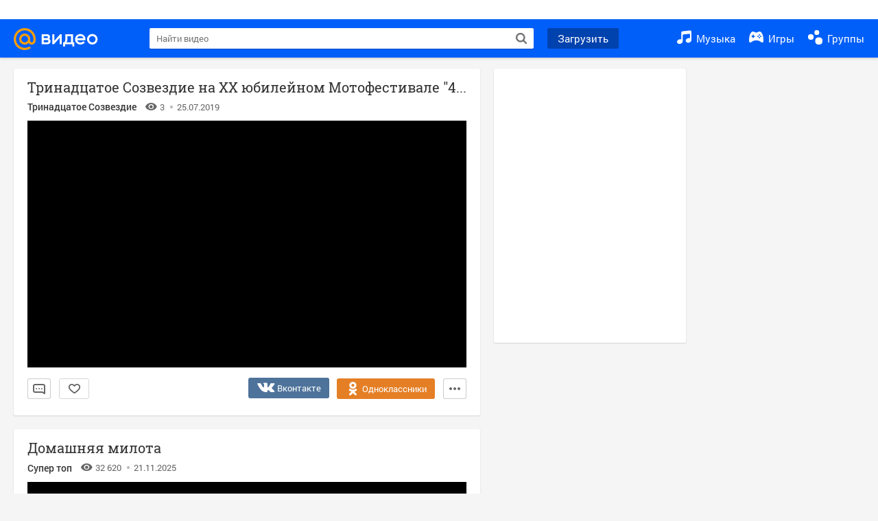

--- FILE ---
content_type: text/css
request_url: https://my8.imgsmail.ru/mail/ru/css/new/video_rev987baa7900.css
body_size: 30883
content:
@keyframes preloaderAnimation{from{background-position:0 336px}to{background-position:0 0}}@-webkit-keyframes preloaderAnimation{from{background-position:0 336px}to{background-position:0 0}}@keyframes preloaderAnimation{from{background-position:0 336px}to{background-position:0 0}}@-webkit-keyframes preloaderAnimation{from{background-position:0 336px}to{background-position:0 0}}.ui-button-main,.active .b-like__button-main,.inactive .b-like__button-main,.disabled .b-like__button-main{-moz-transition:color .3s,background .3s,border-color .3s;-o-transition:color .3s,background .3s,border-color .3s;-webkit-transition:color .3s,background .3s,border-color .3s;transition:color .3s,background .3s,border-color .3s;min-width:32px;padding:8px 14px;line-height:14px;font-size:12px;background:#168de2;cursor:pointer;text-align:center;outline:none;color:#fff;font-family:Arial, sans-serif;-moz-border-radius:3px;-webkit-border-radius:3px;border-radius:3px;display:inline-block;vertical-align:middle;*vertical-align:auto;*zoom:1;*display:inline;-moz-user-select:-moz-none;-ms-user-select:none;-webkit-user-select:none;user-select:none;border:0;-webkit-appearance:none}.ui-button-main .ui-tooltip,.active .b-like__button-main .ui-tooltip,.inactive .b-like__button-main .ui-tooltip,.disabled .b-like__button-main .ui-tooltip{margin-bottom:10px}.ui-button-main:hover,.active .b-like__button-main:hover,.inactive .b-like__button-main:hover,.disabled .b-like__button-main:hover,.ui-button-main.hover,.active .hover.b-like__button-main,.inactive .hover.b-like__button-main,.disabled .hover.b-like__button-main{background:#1277C0;text-decoration:none;color:#fff}.ui-button-main:active,.active .b-like__button-main:active,.inactive .b-like__button-main:active,.disabled .b-like__button-main:active,.ui-button-main.active,.active .active.b-like__button-main,.inactive .active.b-like__button-main,.disabled .active.b-like__button-main,.ui-button-main:focus,.active .b-like__button-main:focus,.inactive .b-like__button-main:focus,.disabled .b-like__button-main:focus,.ui-button-main.focus,.active .focus.b-like__button-main,.inactive .focus.b-like__button-main,.disabled .focus.b-like__button-main{background:#1277C0;color:#fff}.ui-button-main.disable,.active .disable.b-like__button-main,.inactive .disable.b-like__button-main,.disabled .disable.b-like__button-main{background:#86C1EC;color:#fff;cursor:default}.ui-button-main.disable:hover,.active .disable.b-like__button-main:hover,.inactive .disable.b-like__button-main:hover,.disabled .disable.b-like__button-main:hover,.ui-button-main.disable.hover,.active .disable.hover.b-like__button-main,.inactive .disable.hover.b-like__button-main,.disabled .disable.hover.b-like__button-main{background:#86C1EC;text-decoration:none;color:#fff}.ui-button-main.progress,.active .progress.b-like__button-main,.inactive .progress.b-like__button-main,.disabled .progress.b-like__button-main{-moz-transition:color .3s,background .3s,border-color .3s;-o-transition:color .3s,background .3s,border-color .3s;-webkit-transition:color .3s,background .3s,border-color .3s;transition:color .3s,background .3s,border-color .3s;min-width:32px;padding:8px 14px;line-height:14px;font-size:12px;background:#168de2;cursor:pointer;text-align:center;outline:none;color:#fff;font-family:Arial, sans-serif;-moz-border-radius:3px;-webkit-border-radius:3px;border-radius:3px;display:inline-block;vertical-align:middle;*vertical-align:auto;*zoom:1;*display:inline;-moz-user-select:-moz-none;-ms-user-select:none;-webkit-user-select:none;user-select:none;border:0;-webkit-appearance:none;background-image:url('/mail/ru/images/my/compass/static/progress/green_button_pre.gif');background-repeat:no-repeat;background-position:center 22px;background-size:27px 4px}.ui-button-main.progress .ui-tooltip,.active .progress.b-like__button-main .ui-tooltip,.inactive .progress.b-like__button-main .ui-tooltip,.disabled .progress.b-like__button-main .ui-tooltip{margin-bottom:10px}@media (-webkit-min-device-pixel-ratio: 2), (min-resolution: 192dpi){.ui-button-main.progress,.active .progress.b-like__button-main,.inactive .progress.b-like__button-main,.disabled .progress.b-like__button-main{background-image:url('/mail/ru/images/my/compass/static/progress/green_button_pre@2x.gif')}}.ui-button-main.large,.active .large.b-like__button-main,.inactive .large.b-like__button-main,.disabled .large.b-like__button-main{padding:7px 21px;text-align:center;font-size:18px;font-weight:normal;line-height:23px}.ui-button-main.large.progress,.active .large.progress.b-like__button-main,.inactive .large.progress.b-like__button-main,.disabled .large.progress.b-like__button-main{background-position:center 28px}.browser-type-MSIE .ui-button-main.progress,.browser-type-MSIE .active .progress.b-like__button-main,.active .browser-type-MSIE .progress.b-like__button-main,.browser-type-MSIE .inactive .progress.b-like__button-main,.inactive .browser-type-MSIE .progress.b-like__button-main,.browser-type-MSIE .disabled .progress.b-like__button-main,.disabled .browser-type-MSIE .progress.b-like__button-main,.no-cssanimations .ui-button-main.progress,.no-cssanimations .active .progress.b-like__button-main,.active .no-cssanimations .progress.b-like__button-main,.no-cssanimations .inactive .progress.b-like__button-main,.inactive .no-cssanimations .progress.b-like__button-main,.no-cssanimations .disabled .progress.b-like__button-main,.disabled .no-cssanimations .progress.b-like__button-main{background:#86C1EC;color:#fff;cursor:default}.browser-type-MSIE .ui-button-main.progress:hover,.browser-type-MSIE .active .progress.b-like__button-main:hover,.active .browser-type-MSIE .progress.b-like__button-main:hover,.browser-type-MSIE .inactive .progress.b-like__button-main:hover,.inactive .browser-type-MSIE .progress.b-like__button-main:hover,.browser-type-MSIE .disabled .progress.b-like__button-main:hover,.disabled .browser-type-MSIE .progress.b-like__button-main:hover,.browser-type-MSIE .ui-button-main.progress.hover,.browser-type-MSIE .active .progress.hover.b-like__button-main,.active .browser-type-MSIE .progress.hover.b-like__button-main,.browser-type-MSIE .inactive .progress.hover.b-like__button-main,.inactive .browser-type-MSIE .progress.hover.b-like__button-main,.browser-type-MSIE .disabled .progress.hover.b-like__button-main,.disabled .browser-type-MSIE .progress.hover.b-like__button-main,.no-cssanimations .ui-button-main.progress:hover,.no-cssanimations .active .progress.b-like__button-main:hover,.active .no-cssanimations .progress.b-like__button-main:hover,.no-cssanimations .inactive .progress.b-like__button-main:hover,.inactive .no-cssanimations .progress.b-like__button-main:hover,.no-cssanimations .disabled .progress.b-like__button-main:hover,.disabled .no-cssanimations .progress.b-like__button-main:hover,.no-cssanimations .ui-button-main.progress.hover,.no-cssanimations .active .progress.hover.b-like__button-main,.active .no-cssanimations .progress.hover.b-like__button-main,.no-cssanimations .inactive .progress.hover.b-like__button-main,.inactive .no-cssanimations .progress.hover.b-like__button-main,.no-cssanimations .disabled .progress.hover.b-like__button-main,.disabled .no-cssanimations .progress.hover.b-like__button-main{background:#86C1EC;text-decoration:none;color:#fff}.ui-button-main.accent,.active .accent.b-like__button-main,.inactive .accent.b-like__button-main,.disabled .accent.b-like__button-main{background:#ff9e00}.ui-button-main.accent:hover,.active .accent.b-like__button-main:hover,.inactive .accent.b-like__button-main:hover,.disabled .accent.b-like__button-main:hover,.ui-button-main.accent.hover,.active .accent.hover.b-like__button-main,.inactive .accent.hover.b-like__button-main,.disabled .accent.hover.b-like__button-main,.ui-button-main.accent:active,.active .accent.b-like__button-main:active,.inactive .accent.b-like__button-main:active,.disabled .accent.b-like__button-main:active,.ui-button-main.accent.active,.active .accent.active.b-like__button-main,.inactive .accent.active.b-like__button-main,.disabled .accent.active.b-like__button-main,.ui-button-main.accent:focus,.active .accent.b-like__button-main:focus,.inactive .accent.b-like__button-main:focus,.disabled .accent.b-like__button-main:focus,.ui-button-main.accent.focus,.active .accent.focus.b-like__button-main,.inactive .accent.focus.b-like__button-main,.disabled .accent.focus.b-like__button-main{background:#EB9100;text-decoration:none;color:#fff}.ui-button-main.m-redesign-2020,.active .m-redesign-2020.b-like__button-main,.inactive .m-redesign-2020.b-like__button-main,.disabled .m-redesign-2020.b-like__button-main{overflow:hidden;white-space:nowrap;text-overflow:ellipsis;display:inline-flex;justify-content:center;align-items:center;text-align:center;padding:6px 16px;min-width:0;height:30px;box-sizing:border-box;font-weight:bold;font-size:13px;line-height:1.4}.ui-button-main__progress{-moz-transition:color .3s,background .3s,border-color .3s;-o-transition:color .3s,background .3s,border-color .3s;-webkit-transition:color .3s,background .3s,border-color .3s;transition:color .3s,background .3s,border-color .3s;min-width:32px;padding:8px 14px;line-height:14px;font-size:12px;background:#168de2;cursor:pointer;text-align:center;outline:none;color:#fff;font-family:Arial, sans-serif;-moz-border-radius:3px;-webkit-border-radius:3px;border-radius:3px;display:inline-block;vertical-align:middle;*vertical-align:auto;*zoom:1;*display:inline;-moz-user-select:-moz-none;-ms-user-select:none;-webkit-user-select:none;user-select:none;border:0;-webkit-appearance:none;background-image:url('/mail/ru/images/my/compass/static/progress/green_button_pre.gif');background-repeat:no-repeat;background-position:center 22px;background-size:27px 4px;-moz-box-shadow:0 1px 0 0 #276849;-webkit-box-shadow:0 1px 0 0 #276849;box-shadow:0 1px 0 0 #276849}.ui-button-main__progress .ui-tooltip{margin-bottom:10px}@media (-webkit-min-device-pixel-ratio: 2), (min-resolution: 192dpi){.ui-button-main__progress{background-image:url('/mail/ru/images/my/compass/static/progress/green_button_pre@2x.gif')}}.ui-button-gray,.active .b-like__button,.liked .b-like__button,.inactive .b-like__button,.disabled .b-like__button{-moz-transition:color .3s,background .3s,border-color .3s;-o-transition:color .3s,background .3s,border-color .3s;-webkit-transition:color .3s,background .3s,border-color .3s;transition:color .3s,background .3s,border-color .3s;min-width:32px;padding:8px 14px;line-height:14px;font-size:12px;background:#fff;cursor:pointer;text-align:center;outline:none;color:#3F3F3F;font-family:Arial, sans-serif;-moz-border-radius:3px;-webkit-border-radius:3px;border-radius:3px;display:inline-block;vertical-align:middle;*vertical-align:auto;*zoom:1;*display:inline;-moz-user-select:-moz-none;-ms-user-select:none;-webkit-user-select:none;user-select:none;border:1px solid #D7D7D7;-webkit-appearance:none;font-weight:bold}.ui-button-gray .ui-tooltip,.active .b-like__button .ui-tooltip,.liked .b-like__button .ui-tooltip,.inactive .b-like__button .ui-tooltip,.disabled .b-like__button .ui-tooltip{margin-bottom:10px}.ui-button-gray:hover,.active .b-like__button:hover,.liked .b-like__button:hover,.inactive .b-like__button:hover,.disabled .b-like__button:hover,.ui-button-gray.hover,.active .hover.b-like__button,.liked .hover.b-like__button,.inactive .hover.b-like__button,.disabled .hover.b-like__button{background:#F2F2F2;text-decoration:none;color:#3F3F3F}.ui-button-gray:active,.active .b-like__button:active,.liked .b-like__button:active,.inactive .b-like__button:active,.disabled .b-like__button:active,.ui-button-gray.active,.active .active.b-like__button,.liked .active.b-like__button,.inactive .active.b-like__button,.disabled .active.b-like__button,.ui-button-gray:focus,.active .b-like__button:focus,.liked .b-like__button:focus,.inactive .b-like__button:focus,.disabled .b-like__button:focus,.ui-button-gray.focus,.active .focus.b-like__button,.liked .focus.b-like__button,.inactive .focus.b-like__button,.disabled .focus.b-like__button{background:#F2F2F2;color:#9F9F9F}.ui-button-gray.disable,.active .disable.b-like__button,.liked .disable.b-like__button,.inactive .disable.b-like__button,.disabled .disable.b-like__button{background:#fff;color:#C5C5C5;cursor:default;border-color:#EBEBEB}.ui-button-gray.disable:hover,.active .disable.b-like__button:hover,.liked .disable.b-like__button:hover,.inactive .disable.b-like__button:hover,.disabled .disable.b-like__button:hover,.ui-button-gray.disable.hover,.active .disable.hover.b-like__button,.liked .disable.hover.b-like__button,.inactive .disable.hover.b-like__button,.disabled .disable.hover.b-like__button{background:#fff;text-decoration:none;color:#C5C5C5}.ui-button-gray.progress,.active .progress.b-like__button,.liked .progress.b-like__button,.inactive .progress.b-like__button,.disabled .progress.b-like__button{-moz-transition:color .3s,background .3s,border-color .3s;-o-transition:color .3s,background .3s,border-color .3s;-webkit-transition:color .3s,background .3s,border-color .3s;transition:color .3s,background .3s,border-color .3s;min-width:32px;padding:8px 14px;line-height:14px;font-size:12px;background:#fff;cursor:pointer;text-align:center;outline:none;color:#3F3F3F;font-family:Arial, sans-serif;-moz-border-radius:3px;-webkit-border-radius:3px;border-radius:3px;display:inline-block;vertical-align:middle;*vertical-align:auto;*zoom:1;*display:inline;-moz-user-select:-moz-none;-ms-user-select:none;-webkit-user-select:none;user-select:none;border:1px solid #D7D7D7;-webkit-appearance:none;background-image:url('/mail/ru/images/my/compass/static/progress/white_button_pre.gif');background-repeat:no-repeat;background-position:center 22px;background-size:27px 4px}.ui-button-gray.progress .ui-tooltip,.active .progress.b-like__button .ui-tooltip,.liked .progress.b-like__button .ui-tooltip,.inactive .progress.b-like__button .ui-tooltip,.disabled .progress.b-like__button .ui-tooltip{margin-bottom:10px}@media (-webkit-min-device-pixel-ratio: 2), (min-resolution: 192dpi){.ui-button-gray.progress,.active .progress.b-like__button,.liked .progress.b-like__button,.inactive .progress.b-like__button,.disabled .progress.b-like__button{background-image:url('/mail/ru/images/my/compass/static/progress/white_button_pre@2x.gif')}}.ui-button-gray.m-redesign-2020,.active .m-redesign-2020.b-like__button,.liked .m-redesign-2020.b-like__button,.inactive .m-redesign-2020.b-like__button,.disabled .m-redesign-2020.b-like__button{display:inline-flex;justify-content:center;align-items:center;text-align:center;padding:6px 16px;min-width:0;height:30px;box-sizing:border-box;font-weight:bold;font-size:13px;line-height:1.4;padding-left:15px;padding-right:15px;font-weight:normal;color:#666;border:1px solid #ccc}.ui-button-gray.m-redesign-2020:hover,.active .m-redesign-2020.b-like__button:hover,.liked .m-redesign-2020.b-like__button:hover,.inactive .m-redesign-2020.b-like__button:hover,.disabled .m-redesign-2020.b-like__button:hover{border-color:#168de2;background:#fff;color:#07c}.ui-button-gray.m-redesign-2020:active,.active .m-redesign-2020.b-like__button:active,.liked .m-redesign-2020.b-like__button:active,.inactive .m-redesign-2020.b-like__button:active,.disabled .m-redesign-2020.b-like__button:active{background:#168de2;border-color:#168de2;color:#fff}.ui-button-gray-2{-moz-transition:color .3s,background .3s,border-color .3s;-o-transition:color .3s,background .3s,border-color .3s;-webkit-transition:color .3s,background .3s,border-color .3s;transition:color .3s,background .3s,border-color .3s;min-width:32px;padding:8px 14px;line-height:14px;font-size:12px;background:#fff;cursor:pointer;text-align:center;outline:none;color:#333;font-family:Arial, sans-serif;-moz-border-radius:3px;-webkit-border-radius:3px;border-radius:3px;display:inline-block;vertical-align:middle;*vertical-align:auto;*zoom:1;*display:inline;-moz-user-select:-moz-none;-ms-user-select:none;-webkit-user-select:none;user-select:none;border:1px solid #ccc;-webkit-appearance:none;font-weight:bold}.ui-button-gray-2 .ui-tooltip{margin-bottom:10px}.ui-button-gray-2:hover,.ui-button-gray-2.hover{background:#fff;text-decoration:none;color:#07c;border-color:#168de2}.ui-button-gray-2:active,.ui-button-gray-2.active,.ui-button-gray-2:focus,.ui-button-gray-2.focus{background:#168de2;color:#fff;border-color:#168de2}.ui-button-gray-2.disable{background:#fff;color:#C5C5C5;cursor:default;border-color:#EBEBEB}.ui-button-gray-2.disable:hover,.ui-button-gray-2.disable.hover{background:#fff;text-decoration:none;color:#C5C5C5}.ui-button-gray-2.progress{-moz-transition:color .3s,background .3s,border-color .3s;-o-transition:color .3s,background .3s,border-color .3s;-webkit-transition:color .3s,background .3s,border-color .3s;transition:color .3s,background .3s,border-color .3s;min-width:32px;padding:8px 14px;line-height:14px;font-size:12px;background:#fff;cursor:pointer;text-align:center;outline:none;color:#3F3F3F;font-family:Arial, sans-serif;-moz-border-radius:3px;-webkit-border-radius:3px;border-radius:3px;display:inline-block;vertical-align:middle;*vertical-align:auto;*zoom:1;*display:inline;-moz-user-select:-moz-none;-ms-user-select:none;-webkit-user-select:none;user-select:none;border:1px solid #D7D7D7;-webkit-appearance:none;background-image:url('/mail/ru/images/my/compass/static/progress/white_button_pre.gif');background-repeat:no-repeat;background-position:center 22px;background-size:27px 4px}.ui-button-gray-2.progress .ui-tooltip{margin-bottom:10px}@media (-webkit-min-device-pixel-ratio: 2), (min-resolution: 192dpi){.ui-button-gray-2.progress{background-image:url('/mail/ru/images/my/compass/static/progress/white_button_pre@2x.gif')}}.ui-button-gray-2.m-redesign-2020{display:inline-flex;justify-content:center;align-items:center;text-align:center;padding:6px 16px;min-width:0;height:30px;box-sizing:border-box;font-weight:bold;font-size:13px;line-height:1.4;padding-left:15px;padding-right:15px;font-weight:normal;color:#666;border:1px solid #ccc}.ui-button-gray-2.m-redesign-2020:hover{border-color:#168de2;background:#fff;color:#07c}.ui-button-gray-2.m-redesign-2020:active{background:#168de2;border-color:#168de2;color:#fff}.ui-button-gray__progress{-moz-transition:color .3s,background .3s,border-color .3s;-o-transition:color .3s,background .3s,border-color .3s;-webkit-transition:color .3s,background .3s,border-color .3s;transition:color .3s,background .3s,border-color .3s;min-width:32px;padding:8px 14px;line-height:14px;font-size:12px;background:#fff;cursor:pointer;text-align:center;outline:none;color:#3F3F3F;font-family:Arial, sans-serif;-moz-border-radius:3px;-webkit-border-radius:3px;border-radius:3px;display:inline-block;vertical-align:middle;*vertical-align:auto;*zoom:1;*display:inline;-moz-user-select:-moz-none;-ms-user-select:none;-webkit-user-select:none;user-select:none;border:0;-webkit-appearance:none;background-image:url('/mail/ru/images/my/compass/static/progress/white_button_pre.gif');background-repeat:no-repeat;background-position:center 22px;background-size:27px 4px}.ui-button-gray__progress .ui-tooltip{margin-bottom:10px}@media (-webkit-min-device-pixel-ratio: 2), (min-resolution: 192dpi){.ui-button-gray__progress{background-image:url('/mail/ru/images/my/compass/static/progress/white_button_pre@2x.gif')}}.ui-button-link{-moz-transition:color .3s,background .3s,border-color .3s;-o-transition:color .3s,background .3s,border-color .3s;-webkit-transition:color .3s,background .3s,border-color .3s;transition:color .3s,background .3s,border-color .3s;min-width:32px;padding:8px 14px;line-height:14px;font-size:12px;background:transparent;cursor:pointer;text-align:center;outline:none;color:#3F3F3F;font-family:Arial, sans-serif;-moz-border-radius:3px;-webkit-border-radius:3px;border-radius:3px;display:inline-block;vertical-align:middle;*vertical-align:auto;*zoom:1;*display:inline;-moz-user-select:-moz-none;-ms-user-select:none;-webkit-user-select:none;user-select:none;border:0;-webkit-appearance:none;font-weight:bold;-moz-box-shadow:none;-webkit-box-shadow:none;box-shadow:none}.ui-button-link .ui-tooltip{margin-bottom:10px}.ui-button-link:hover,.ui-button-link.hover{background:transparent;text-decoration:none;color:#1E1E1E}.ui-button-link.disable{background:transparent;color:#C5C5C5;cursor:default}.ui-button-link.disable:hover,.ui-button-link.disable.hover{background:transparent;text-decoration:none;color:#C5C5C5}.ui-button-link_text-transform{text-transform:lowercase}.ui-button-link_text-transform:first-letter{text-transform:uppercase}.ui-button-lite{-moz-transition:color .3s,background .3s,border-color .3s;-o-transition:color .3s,background .3s,border-color .3s;-webkit-transition:color .3s,background .3s,border-color .3s;transition:color .3s,background .3s,border-color .3s;min-width:32px;padding:8px 14px;line-height:14px;font-size:12px;background:#fff;cursor:pointer;text-align:center;outline:none;color:#168de2;font-family:Arial, sans-serif;-moz-border-radius:3px;-webkit-border-radius:3px;border-radius:3px;display:inline-block;vertical-align:middle;*vertical-align:auto;*zoom:1;*display:inline;-moz-user-select:-moz-none;-ms-user-select:none;-webkit-user-select:none;user-select:none;border:1px solid #168de2;-webkit-appearance:none;padding:6px 11px}.ui-button-lite .ui-tooltip{margin-bottom:10px}.ui-button-lite:hover,.ui-button-lite.hover{background:#168de2;text-decoration:none;color:#fff}.ui-button-lite:active,.ui-button-lite.active,.ui-button-lite:focus,.ui-button-lite.focus{background:#168de2;color:#fff}.ui-button-lite.disable{background:#fff;color:#B4B4B4;cursor:default;border-color:#B4B4B4}.ui-button-lite.disable:hover,.ui-button-lite.disable.hover{background:#fff;text-decoration:none;color:#B4B4B4}.ui-button-lite.progress{-moz-transition:color .3s,background .3s,border-color .3s;-o-transition:color .3s,background .3s,border-color .3s;-webkit-transition:color .3s,background .3s,border-color .3s;transition:color .3s,background .3s,border-color .3s;min-width:32px;padding:8px 14px;line-height:14px;font-size:12px;background:#168de2;cursor:pointer;text-align:center;outline:none;color:#fff;font-family:Arial, sans-serif;-moz-border-radius:3px;-webkit-border-radius:3px;border-radius:3px;display:inline-block;vertical-align:middle;*vertical-align:auto;*zoom:1;*display:inline;-moz-user-select:-moz-none;-ms-user-select:none;-webkit-user-select:none;user-select:none;border:1px solid #168de2;-webkit-appearance:none;background-image:url('/mail/ru/images/my/compass/static/progress/green_button_pre.gif');background-repeat:no-repeat;background-position:center 22px;background-size:27px 4px;padding:6px 11px;background-position:center 20px}.ui-button-lite.progress .ui-tooltip{margin-bottom:10px}@media (-webkit-min-device-pixel-ratio: 2), (min-resolution: 192dpi){.ui-button-lite.progress{background-image:url('/mail/ru/images/my/compass/static/progress/green_button_pre@2x.gif')}}.ui-button-liter{-moz-transition:color .3s,background .3s,border-color .3s;-o-transition:color .3s,background .3s,border-color .3s;-webkit-transition:color .3s,background .3s,border-color .3s;transition:color .3s,background .3s,border-color .3s;min-width:32px;padding:8px 14px;line-height:14px;font-size:12px;background:#fff;cursor:pointer;text-align:center;outline:none;color:#168de2;font-family:Arial, sans-serif;-moz-border-radius:3px;-webkit-border-radius:3px;border-radius:3px;display:inline-block;vertical-align:middle;*vertical-align:auto;*zoom:1;*display:inline;-moz-user-select:-moz-none;-ms-user-select:none;-webkit-user-select:none;user-select:none;border:1px solid #168de2;-webkit-appearance:none;-moz-transition:color .1s,background-color .1s,border-color .1s;-o-transition:color .1s,background-color .1s,border-color .1s;-webkit-transition:color .1s,background-color .1s,border-color .1s;transition:color .1s,background-color .1s,border-color .1s}.ui-button-liter .ui-tooltip{margin-bottom:10px}.ui-button-liter:hover,.ui-button-liter.hover{background:#fff;text-decoration:none;color:#07c}.ui-button-liter:active,.ui-button-liter.active,.ui-button-liter:focus,.ui-button-liter.focus{background:#fff;color:#07c}.b-like{float:left;position:relative}.b-like__active-area:hover .b-like__users{visibility:visible}.b-photo__like{margin-top:25px}.b-photo__like:before{pointer-events:none}.b-photo__like .b-like{display:block;float:none;width:300px}.b-photo__like .b-like__button{margin-top:-3px}.b-photo__like .b-like__users{bottom:30px}.b-photo__like-king{position:absolute;display:none;width:72px;height:72px;padding:24px;margin-left:-60px;margin-top:-60px}.b-photo__like-king .b-like__button-counter__number,.b-photo__like-king .b-like__ico-counter__number,.b-photo__like-king .b-like__ico-text,.b-photo__like-king .b-like__users{display:none;visible:hidden}.b-photo__like-king .b-like__ico{width:70px;height:70px;display:block;margin:0px;padding:0px}.b-photo__like-king .b-like__ico__icon,.b-photo__like-king .b-like__ico__icon_inactive{display:block;position:absolute;left:50%;top:50%;width:48px;height:48px;margin:-24px}.b-photo__like-king .b-like{-moz-transition-property:opacity,visibility,background-color;-o-transition-property:opacity,visibility,background-color;-webkit-transition-property:opacity,visibility,background-color;transition-property:opacity,visibility,background-color;-moz-transition-duration:0.3s,0s,0.2s;-o-transition-duration:0.3s,0s,0.2s;-webkit-transition-duration:0.3s,0s,0.2s;transition-duration:0.3s,0s,0.2s;-moz-transition-delay:0s,0.3s,0;-o-transition-delay:0s,0.3s,0;-webkit-transition-delay:0s,0.3s,0;transition-delay:0s,0.3s,0;filter:progid:DXImageTransform.Microsoft.Alpha(Opacity=0);opacity:0;display:block}.b-photo__like-king:hover .b-like{filter:progid:DXImageTransform.Microsoft.Alpha(enabled=false);opacity:1;visibility:visible}.b-photo__like-king .b-like.inactive{background-color:rgba(35,100,172,0.6)}.b-photo__like-king .b-like.inactive:hover{background-color:#2364ac}.b-photo__like-king .b-like.inactive .b-like__ico__icon{display:none}.b-photo__like-king .b-like.inactive .b-like__ico__icon_inactive{display:block}.b-photo__like-king .b-like.active{background-color:rgba(16,16,16,0.6)}.b-photo__like-king .b-like.active:hover{background-color:#111}.b-photo__like-king .b-like.active .b-like__ico__icon{display:block}.b-photo__like-king .b-like.active .b-like__ico__icon_inactive{display:none}.browser-type-MSIE-8 .b-photo__like-king .b-like.active{background-color:#111}.browser-type-MSIE-8 .b-photo__like-king .b-like.inactive{background-color:#2364ac}.b-like__users{-moz-transition-property:opacity,visibility;-o-transition-property:opacity,visibility;-webkit-transition-property:opacity,visibility;transition-property:opacity,visibility;-moz-transition-duration:0.3s,0.3s;-o-transition-duration:0.3s,0.3s;-webkit-transition-duration:0.3s,0.3s;transition-duration:0.3s,0.3s;-moz-transition-delay:0.5s,0.5s;-o-transition-delay:0.5s,0.5s;-webkit-transition-delay:0.5s,0.5s;transition-delay:0.5s,0.5s;-moz-box-shadow:0 0 0 1px #e3e3e3;-webkit-box-shadow:0 0 0 1px #e3e3e3;box-shadow:0 0 0 1px #e3e3e3;visibility:hidden;position:absolute;display:block;padding:4px 8px 0;background-color:#fff;bottom:38px;left:-35px;z-index:10;white-space:nowrap;width:auto;height:auto;cursor:default;text-align:left}.b-like__users:before{content:" ";display:block;position:absolute;width:0;height:0;border:solid 9px transparent;border-top-color:#D8D6D6;bottom:-18px;left:30px}.b-like__users:after{content:" ";display:block;position:absolute;width:0;height:0;border:solid 7px transparent;border-top-color:#fff;right:-7px;bottom:-14px;left:32px}.browser-type-MSIE-7 .b-like__users,.browser-type-MSIE-8 .b-like__users{border:1px solid #ccc}.b-like__users-corner{height:20px;bottom:-20px;left:35px}.b-like__users-text{margin-right:4px}.b-like__users-popuplink{font-size:11px;cursor:pointer}.b-like__users-popuplink:hover{text-decoration:underline}.b-like__users-list{display:block;white-space:nowrap;margin-top:5px;font-size:0px}.b-like__inline{display:inline-block;vertical-align:middle;margin-left:15px;max-width:103px;height:36px;overflow:hidden}.b-like__avatar-container{display:inline-block;margin-right:5px}.b-like__avatar-container_you{display:none}.b-like.inactive .b-like__avatar-container_you{display:inline-block}.b-like__likers{position:fixed;top:0px;left:0px;width:100%;height:100%;z-index:3000;background:rgba(17,17,17,0.9)}.b-like__likers-container{left:50%;padding:0;position:fixed;top:50%;overflow:hidden;background-color:#fff;border:1px solid #ccc;-moz-box-shadow:0 1px 0 0 #ccc;-webkit-box-shadow:0 1px 0 0 #ccc;box-shadow:0 1px 0 0 #ccc;-moz-border-radius:10px;-webkit-border-radius:10px;border-radius:10px;width:336px;margin-left:-181px;padding:0 15px 10px}.b-like__likers-container.progress{height:10px;border:0;box-shadow:none;background-color:transparent;margin-top:-20px;position:relative}.b-like__likers-container.progress:after{content:" ";display:inline-block;background-position:0 0;position:absolute;left:50%;top:50%;width:64px;height:12px;margin:-6px 0 0 -32px;background-image:url('/mail/ru/images/my/compass/static/progress/preloader_alpha_sprite.png');animation:preloaderAnimation 1.05s steps(28) infinite;-webkit-animation:preloaderAnimation 1.05s steps(28) infinite}.browser-type-MSIE .b-like__likers-container.progress:after{background-image:url('/mail/ru/images/my/compass/static/progress/preloader_grayonwhite.gif')}.b-like__likers-container.error{height:10px;margin-top:-20px}.b-like__likers-close{right:25px;top:10px;color:#818181;font-size:13px;cursor:pointer;position:absolute;z-index:10;font-weight:normal;z-index:100}.b-like__likers-head{padding-top:10px;padding-bottom:10px;margin:0;font-weight:bold;color:#000000;font-size:13px;background:#eeeeee;text-indent:15px;margin:0 -15px}.b-like__likers-head .ui-popup__close{position:absolute;top:6px;right:10px;width:24px;height:24px;display:block;cursor:pointer}.b-like__likers-head .ui-popup__close .svg-sprite-icon{position:relative;right:15px;pointer-events:none}.b-like__likers-ov{overflow:auto;overflow-x:hidden;height:100%;margin:10px -15px 0 0}.b-like__likers-item{background-position:left top;background-repeat:no-repeat;padding:0 0 0 40px;margin-bottom:10px;display:block;line-height:32px;min-height:32px;white-space:nowrap}.b-like__likers-item-name{color:#111;cursor:pointer;display:inline-block;width:196px;line-height:14px;white-space:normal;vertical-align:middle}.b-like__likers-item-right{display:inline-block;width:100px;text-align:center;vertical-align:top}.b-like__likers-addfriend{margin-right:4px;margin-top:-2px}.b-like__likers-addfriend.done,.b-like__likers-addfriend.error{white-space:normal;background:none;border:none;outline:none;cursor:default;padding:0;box-shadow:none;text-shadow:none;margin-top:-5px}.b-like__likers-addfriend.done{color:#61b250}.b-like__likers-addfriend.error{color:#a6a6a6}.b-like__friendstatus{color:#a6a6a6;display:inline-block;margin-top:1px}.active .b-like__button .b-like__button-icon{display:inline-block}.active .b-like__button .b-like__button-icon_active,.active .b-like__button .b-like__button-icon_liked{display:none}.liked .b-like__button .b-like__button-icon{display:none}.liked .b-like__button .b-like__button-icon_active{display:none}.liked .b-like__button .b-like__button-icon_liked{display:inline-block}.inactive .b-like__button .b-like__button-icon,.disabled .b-like__button .b-like__button-icon{display:none}.inactive .b-like__button .b-like__button-icon_active,.disabled .b-like__button .b-like__button-icon_active{display:inline-block}.inactive .b-like__button .b-like__button-icon_liked,.disabled .b-like__button .b-like__button-icon_liked{display:none}.b-like .b-like__button{line-height:28px;height:28px;padding:0 10px;color:#3F3F3F;font-weight:bold}.b-like .b-like__button.progress{line-height:28px;padding:0 10px}.b-like__button-icon,.b-like__button-icon_active,.b-like__button-icon_liked{display:inline-block;vertical-align:middle;*vertical-align:auto;*zoom:1;*display:inline;width:18px;height:18px;margin:-2px 0 0 6px}.b-like__button{position:relative}.b-like__button-counter{display:inline-block;vertical-align:middle;*vertical-align:auto;*zoom:1;*display:inline;margin:0 0 0 7px;height:18px;line-height:18px;color:#3F3F3F}.liked.active .b-like__button-counter{color:#2665A9}.b-like__hidden-counter{display:none}.b-like__users.button{margin-left:10px}.b-like__users.button{left:-26px}.b-like__users.button .b-like__users-corner{left:20px}.active .b-like__button-main .b-like__button-main-icon{display:inline-block}.active .b-like__button-main .b-like__button-main-icon_active{display:none}.inactive .b-like__button-main .b-like__button-main-icon,.disabled .b-like__button-main .b-like__button-main-icon{display:none}.inactive .b-like__button-main .b-like__button-main-icon_active,.disabled .b-like__button-main .b-like__button-main-icon_active{display:inline-block}.disabled .b-like__button-main{background:#86C1EC;color:#fff;cursor:default}.disabled .b-like__button-main:hover,.disabled .b-like__button-main.hover{background:#86C1EC;text-decoration:none;color:#fff}.b-like .b-like__button-main{line-height:28px;height:28px;padding:0 10px;color:#FFF}.b-like .b-like__button-main.progress{line-height:28px;padding:0 10px}.b-like__button-main-icon,.b-like__button-main-icon_active{display:inline-block;vertical-align:middle;*vertical-align:auto;*zoom:1;*display:inline;width:12px;height:12px;margin-left:6px}.b-like__button-main{position:relative}.b-like__button-main-counter{display:inline-block;vertical-align:middle;*vertical-align:auto;*zoom:1;*display:inline;margin-left:5px;height:18px;line-height:18px;color:#FFF}.b-like__hidden-counter{display:none}.b-like__users.button{margin-left:10px}.b-like__users.button{left:-26px}.b-like__users.button .b-like__users-corner{left:20px}.b-like__ico{height:16px;cursor:pointer;color:#a6a6a6;font-size:11px}.b-like__ico__icon{height:12px}.b-like__ico__icon_middle{height:16px !important}.b-like__ico__icon_inactive{height:12px;display:none}.inactive .b-like__ico__icon,.disabled .b-like__ico__icon{display:none}.inactive .b-like__ico__icon_inactive,.disabled .b-like__ico__icon_inactive{display:inline-block}.b-like__ico__icon-photo{display:none}.b-like__ico__icon-photo_inactive{display:none}.app-adv-banner{display:block}.l-app.m-reskin-2019 .app-adv-banner{margin-bottom:15px}.b-avatar-edit-wrapper{min-height:500px}.b-avatar-edit__photo-upload{min-height:100px}@keyframes appear{0%{opacity:0}100%{opacity:1}}body{font-family:Montserrat, sans-serif}.balance{align-items:center;background:#fff;border-radius:8px;box-sizing:border-box;display:flex;font-size:11px;font-weight:500;height:32px;max-width:170px;padding:4px 4px 4px 8px;position:relative}.balance__icon{width:18px;height:18px;padding:0;background:none;fill:#ff9e00}.balance__text-wrapper{margin:0 8px;max-width:45px;position:relative}.balance__text{color:#000;cursor:default;font-weight:600;line-height:18px;overflow:hidden;position:relative;text-overflow:ellipsis;white-space:nowrap;width:100%}.balance__text.marked:after{animation:appear .3s forwards;background:url("/mail/ru/images/my/compass/static/head/fire-marker.png");background-size:cover;content:'';height:22px;position:absolute;right:-11px;top:-10px;width:18px;z-index:100}.balance__units{display:none}.balance__payment-button{background:#009a5e;border-radius:6px;box-sizing:border-box;color:#fff;cursor:pointer;font-size:13px;font-weight:bold;height:24px;line-height:16px;padding:4px 8px}.balance__payment-button:hover{background:#007b4b}.balance__payment-button:active{background:#005c38}.balance-detail{width:224px;position:absolute;z-index:100;box-shadow:0 0 1px rgba(0,0,0,0.15),0 8px 20px rgba(0,0,0,0.12);border-radius:8px;left:calc(50% - 224px/2 - 2px);top:calc(100% + 21px);margin:auto}.balance-detail:before,.balance-detail:after{transform:rotate(-180deg);content:'';position:absolute;width:0;height:0;left:calc(50% - 6px)}.balance-detail:before{border:6px solid transparent;border-top:6px solid rgba(0,0,0,0.16);filter:blur(2px);z-index:-1;top:-9px}.browser-type-MSIE-7 .balance-detail:before,.browser-type-MSIE-8 .balance-detail:before{border-top:6px solid #e3e3e3}.balance-detail:after{content:' ';border:6px solid transparent;border-top:6px solid #fff;z-index:201;top:-11px}.balance-detail__content{background-color:#fff;border-radius:8px;width:100%;height:100%;padding:13px 12px 11px;box-sizing:border-box;font-size:13px;line-height:18px;color:#333}.balance-detail__header{display:flex;justify-content:space-between}.balance-detail__label{font-weight:bold}.balance-detail__link{color:#07c;cursor:pointer}.balance-detail__link:hover{text-decoration:underline}.balance-detail__item{margin-top:10px;display:flex;justify-content:space-between}.balance-detail__item-inner{display:flex;align-items:center}.balance-detail__item-icon{fill:#999}.balance-detail__item-icon-wrapper{width:32px;height:32px;border-radius:50%;padding:9px;background:#f0f0f0;box-sizing:border-box;margin-right:12px}.balance-detail__item-currency{width:18px;height:18px;fill:#ff9e00;margin-right:8px;margin-top:-1px;flex:0 0 auto}.balance-detail__item-sum{flex:0 0 49px}.balance-detail__expire{color:#666;margin-top:12px}.balance-detail__checkbox{color:#666;margin-top:12px}.balance-detail__burnNext{color:#aaa;font-size:10px;margin:10px 0 -6px}.balance-detail__history{margin-top:10px}.balance-detail-popup__list{padding:20px;margin:0;font-size:13px;line-height:18px;color:#333;list-style:none;counter-reset:my-awesome-counter}.balance-detail-popup__list-item{counter-increment:my-awesome-counter;margin-bottom:8px;position:relative;padding-left:15px}.balance-detail-popup__list-item:before{content:counter(my-awesome-counter) ". ";font-weight:bold;position:absolute;left:0;top:0}@media only screen and (max-width: 1024px){.balance{width:auto}}.battlepass{background:radial-gradient(36.99% 36.99% at 50% 50%, #482978 0%,#282142 100%);color:#fff;font-size:13px;font-weight:400;margin:-18px -20px 1px;padding:20px 20px 34px;position:relative;transition:opacity .6s ease-out}.battlepass._overdue{opacity:.65;pointer-events:none}.battlepass__title{color:#fff;font-family:'Panton-Caps', sans-serif;font-size:26px;font-weight:900;margin:0 0 19px;text-transform:uppercase}.battlepass__rules{color:#88cfff;cursor:pointer;font-weight:700;line-height:18px;position:absolute;right:24px;top:17px}.battlepass__kicker{margin-bottom:16px}.battlepass__main{display:flex;justify-content:space-between}.battlepass__levels{background:#5c3b8a;border:2px solid #6e6a7e;border-radius:4px;box-sizing:border-box;height:271px;margin-right:20px;width:565px}.battlepass__panel{width:180px}.battlepass-premium{background:linear-gradient(138.86deg, #674eb2 27.08%,#271663 98.75%);border:2px solid #EFDB31;box-sizing:border-box;border-radius:4px;cursor:pointer;display:block;height:152px;margin-bottom:9px;overflow:hidden;padding-bottom:32px;position:relative;width:180px}.battlepass-premium:before{background:#eec234;content:'';filter:blur(36px);height:107px;left:50%;opacity:.65;position:absolute;top:50%;transform:translate(-50%, -50%);width:107px}.battlepass-premium._opened{pointer-events:none}.battlepass-premium__label{background:linear-gradient(180deg, #efe030 0%,#eda936 82.15%);border-radius:3px;bottom:0;font-weight:700;color:#333;height:32px;left:0;line-height:32px;margin:0 -2px -2px;position:absolute;right:0;text-align:center;z-index:1}.battlepass-premium .svg-sprite-icon{left:50%;max-height:91px;max-width:112px;position:absolute;transform:translateX(-50%);top:19px;z-index:1}.battlepass-premium .svg-sprite-icon._opened .battlepass-premium .svg-sprite-icon{max-height:107px;max-width:107px;top:16px}.battlepass-countdown__title{color:#fff;font-weight:normal;line-height:18px;margin:0 0 12px}.battlepass-countdown__main{display:flex;justify-content:space-between}.battlepass-countdown__number{background:linear-gradient(180deg, #512680 50%,#62388f 50%);border:2px solid rgba(255,255,255,0.35);border-radius:4px;box-sizing:border-box;height:60px;position:relative;text-align:center;width:52px}.battlepass-countdown__digit{bottom:0;font-size:28px;font-weight:700;left:0;line-height:60px;position:absolute;right:0;top:0;z-index:2}.battlepass-countdown__digit:before,.battlepass-countdown__digit:after{background:#663c9c;border-radius:1.5px;content:'';height:10px;left:-2px;position:absolute;top:50%;transform:translateY(-50%);width:2px}.battlepass-countdown__digit:after{left:auto;right:-2px}.battlepass-countdown__label{left:0;line-height:18px;margin-top:6px;position:absolute;right:0;top:100%;z-index:1}.battlepass-countdown__label:before{background:#441d74;content:'';height:2px;left:-2px;position:absolute;right:-2px;top:-35px}.battlepass-levels__header{align-items:center;display:flex;justify-content:space-between;padding:8px 16px 8px 23px}.battlepass-state{display:flex;font-weight:700;font-size:12px;justify-content:space-between;line-height:18px;padding-bottom:6px;position:relative;width:194px}.battlepass-state__title{margin-left:2px;padding-left:27px;position:relative}.battlepass-state__icon{left:2px;top:1px}.battlepass-state__icon,.battlepass-state__icon:before,.battlepass-state__icon:after{background:#28c75d;border-radius:1px;content:'';height:13px;position:absolute;width:5px}.battlepass-state__icon:before{bottom:0;height:10px;left:7px}.battlepass-state__icon:after{bottom:0;height:7px;left:14px}.battlepass-state__scale{background:#d8d8d8;border-radius:8px;bottom:0;height:4px;left:0;position:absolute;right:0}.battlepass-state__scale-fill{background:#28C75D;border-radius:8px;bottom:0;left:0;position:absolute;top:0}.battlepass-table{display:flex;position:relative;user-select:none}.battlepass-table__prev,.battlepass-table__next{align-items:center;background:#fff;border-radius:50%;cursor:pointer;display:flex;justify-content:center;height:40px;position:absolute;top:83px;width:40px}.battlepass-table__prev._hidden,.battlepass-table__next._hidden{display:none}.battlepass-table__prev .svg-sprite-icon,.battlepass-table__next .svg-sprite-icon{height:20px;margin-right:-3px;width:12px}.battlepass-table__prev{left:37px;transform:rotate(180deg)}.battlepass-table__next{right:15px}.battlepass-table__cut{overflow:hidden;position:relative;width:100%}.battlepass-table__in{bottom:0;display:flex;left:0;position:absolute;top:0}.battlepass-table__col{display:flex;flex-direction:column}.battlepass-table__col._heading{width:20px}.battlepass-table__cell{align-items:center;box-sizing:border-box;cursor:default;display:flex;flex-direction:column;margin:0 2px 2px 0;padding:5px 5px 0}.battlepass-table__cell:last-child{margin-bottom:0}.battlepass-table__cell._title{background:#596c96;justify-content:center;height:20px}.battlepass-table__cell._title._completed{background:#7a97d3}.battlepass-table__cell._free{background:#9cd889;height:70px}.battlepass-table__cell._premium{background:#f6d38B;height:135px}.battlepass-table__cell-heading{font-size:8px;font-weight:700;letter-spacing:.5px;text-transform:uppercase;transform:rotate(-90deg) translate(-55%, 0)}.battlepass-table__col._heading .battlepass-table__cell{padding:0}.battlepass-table__col._heading .battlepass-table__cell._title{background:#7a97d3}.battlepass-table__col._heading .battlepass-table__cell._free{background:#6dbc47}.battlepass-table__col._heading .battlepass-table__cell._premium{background:#fbc938;color:#222}.battlepass-table__col._heading .battlepass-table__cell._premium .svg-sprite-icon{margin:11px 0 22px;max-height:11px;max-width:11px}.battlepass-table__col._completed .battlepass-table__cell._title{background:#7a97d3}.battlepass-table__col:last-child .battlepass-table__cell{margin-right:0}.battlepass-prize{box-sizing:border-box;border-radius:4px;color:#fff;cursor:pointer;font-weight:700;height:60px;margin-bottom:5px;overflow:hidden;padding:10px 7px 7px;position:relative;width:60px}.battlepass-prize._locked,.battlepass-prize._opened{cursor:default}.battlepass-prize._mailiki,.battlepass-prize._badge{align-items:center;display:flex;justify-content:space-between}.battlepass-prize._mailiki{background:radial-gradient(50% 50% at 50% 50%, #647fda 0%,#4368d8 100%)}.battlepass-prize._adblock{background:radial-gradient(50% 50% at 50% 50%, #6fc4e9 0%,#2294c5 100%)}.battlepass-prize._badge{background:radial-gradient(50% 50% at 50% 50%, #a988f0 0%,#8f6bdb 100%)}.battlepass-prize._vip{background:radial-gradient(58.33% 58.33% at 50% 50%, #820cb1 0%,#4a0470 100%)}.battlepass-prize__status{display:none;position:absolute;width:11px}.battlepass-prize__status._locked{color:#cdcdcd;height:11px;right:7px;top:7px}.battlepass-prize._locked .battlepass-prize__status._locked{display:block}.battlepass-prize__status._opened{color:#65f74c;height:11px;right:5px;top:5px}.battlepass-prize._opened .battlepass-prize__status._opened{display:block}.battlepass-prize__total{font-size:16px;line-height:18px}.battlepass-prize._big .battlepass-prize__total{font-size:24.5333px;line-height:27px}.battlepass-prize__picture{background-size:contain;height:43px;width:43px}.battlepass-prize__title{display:block;font-size:9px;line-height:10px;margin-bottom:4px;text-align:center;text-transform:uppercase}.battlepass-prize__title._vip{background:linear-gradient(180deg, #ffe73b 0%,#ffae30 100%);background-clip:text;-webkit-background-clip:text;font-size:20px;font-weight:900;line-height:24px;margin-bottom:2px;text-fill-color:transparent;-webkit-text-fill-color:transparent}.battlepass-prize._big .battlepass-prize__title._vip{font-size:30px}.battlepass-prize__description{display:block;font-size:13px;line-height:18px;margin:0 -5px;overflow:hidden;text-align:center;text-overflow:ellipsis}.battlepass-prize._big .battlepass-prize__description{font-size:16px;line-height:22px}.battlepass-prize._big .battlepass-prize__icon{transform:scale(1.3)}.battlepass-prize._mailiki .battlepass-prize__icon{fill:#ff9e00;width:22px}.battlepass-prize._badge .battlepass-prize__icon{height:22px;width:22px}.battlepass-prize._big{height:90px;padding:10px 12px 7px 10px;width:90px}.battlepass-prize._big._vip,.battlepass-prize._big._adblock{display:flex;flex-direction:column;justify-content:center}.battlepass-open{background:#fff;border:1px solid #e6e6e6;border-radius:8px;box-sizing:border-box;height:242px;margin:16px auto;padding:15px;text-align:center;width:222px}.battlepass-open__title{color:#333;font-size:15px;line-height:20px;margin:0 0 26px}.battlepass-open__prize{height:90px;margin:0 auto 44px;width:90px}.battlepass-open__button{font-weight:bold;width:100%}.battlepass-rules{color:#333;font-size:13px;line-height:1.4;padding:21px 34px 13px}.battlepass-rules__ol{counter-reset:list;list-style:none;margin:0;padding:0}.battlepass-rules__ol-item{counter-increment:list;display:block;position:relative;margin-bottom:8px}.battlepass-rules__ol-item:before{content:counter(list) ".";font-weight:bold;margin-right:3px;position:absolute;right:100%;top:0}.battlepass-rules__ul{list-style-position:outside;margin:0;padding:0 0 0 16px}.battlebass-buy-btn{height:0;opacity:0;position:absolute;width:0}.b-comments-writer-wrapper{position:relative;padding:0 12px 12px;-moz-user-select:-moz-none;-ms-user-select:none;-webkit-user-select:none;user-select:none}.b-comments-writer-wrapper .hwt-container{padding-right:50px;background:#FFF;min-height:30px}.b-comments-writer-wrapper .hwt-highlights{padding:7px 35px 7px 13px;font-size:12px;line-height:14px;font-family:arial, sans-serif;box-sizing:border-box}.b-comments-writer_small{margin-top:15px;padding:0}.b-comments-writer__textarea{display:block;margin:0 auto;width:100%;height:14px;min-height:14px;max-height:140px;overflow:auto;border:solid 1px #E5E5E5;resize:none;outline:none;padding:7px 35px 7px 13px;font-size:12px;line-height:14px;font-family:arial, sans-serif}.b-comments-writer__textarea-wrapper{position:relative;padding-right:50px;line-height:0;background-color:#fff}.b-comments-writer__textarea.hwt-content{margin:0 auto;border:solid 1px #E5E5E5;padding:7px 35px 7px 13px;font-size:12px;line-height:14px;font-family:arial, sans-serif}.b-comments-writer__prohibit{color:#a9a9a9}.b-comments__marker{width:64px;margin:0 auto;position:relative}.b-comments__marker:after{content:" ";display:inline-block;background-position:0 0;width:64px;height:12px;background-image:url('/mail/ru/images/my/compass/static/progress/preloader_alpha_sprite.png');animation:preloaderAnimation 1.05s steps(28) infinite;-webkit-animation:preloaderAnimation 1.05s steps(28) infinite}.browser-type-MSIE .b-comments__marker:after{background-image:url('/mail/ru/images/my/compass/static/progress/preloader_grayonwhite.gif')}.b-comments__load-more{display:none;margin:8px 0 20px 12px;color:#07c;cursor:pointer}.b-comments__load-more.show{display:block}.b-navigation__sub__button__create-album .b-navigation__sub__button{margin-right:0}.b-hashtag__search__form{line-height:0;width:100%;height:40px;background:#fff}.b-hashtag__search__input{width:100%;height:40px;font-size:13px;padding-left:30px;-moz-box-sizing:border-box;-webkit-box-sizing:border-box;box-sizing:border-box;height:40px !important;line-height:28px;font-size:13px;padding:6px 31px 5px 30px !important;border:#cccccc 1px solid}.b-hashtag__search__icon{left:8px}.b-hashtag__search__icon-reset{width:24px;height:24px;cursor:pointer;position:absolute;right:8px;top:50%;margin-top:-12px}.b-hashtag__search-text{display:inline-block;height:17px;max-width:325px;overflow:hidden;text-overflow:ellipsis;vertical-align:top;white-space:nowrap}.b-hashtag__top{filter:progid:DXImageTransform.Microsoft.Alpha(Opacity=0);opacity:0;-moz-transition:opacity .3s;-o-transition:opacity .3s;-webkit-transition:opacity .3s;transition:opacity .3s}.b-hashtag__top-visible{filter:progid:DXImageTransform.Microsoft.Alpha(enabled=false);opacity:1}.b-hashtag__top__head{color:#6c6c6c;font-size:16px}.b-hashtag .hwt-content{height:40px !important;line-height:28px;font-size:13px;padding:6px 31px 5px 30px !important;border:#cccccc 1px solid}.textcomplete-dropdown{font-size:13px;list-style:none;padding:5px 0;min-width:140px;margin:2px 0 0 0;background:#fff;border:1px solid rgba(0,0,0,0.15);-moz-border-radius:3px;-webkit-border-radius:3px;border-radius:3px}.textcomplete-item a{display:block;padding:5px 10px;clear:both;color:#414141;white-space:nowrap;cursor:pointer}.textcomplete-item.active a{color:#000;text-decoration:none;background-color:#e1e1e1;outline:0}.b-history__noevents-noitems .footer-wrapper{display:none}.b-history_no-mylog-items .footer-wrapper{margin:-15px}.holiday-action{margin-bottom:24px}.holiday-action__head{align-items:center;display:flex;justify-content:space-between;margin-bottom:9px}.holiday-action__title{font-size:18px;font-weight:normal;line-height:24px;margin:0}.holiday-action__rules{color:#07c;font-weight:bold;font-size:13px;margin-top:2px}.holiday-action__block{background-color:#1992fa;border-radius:4px;display:flex;font-size:13px;justify-content:space-between;min-height:178px;overflow:hidden;padding:17px 20px;position:relative}.holiday-action__block:before{background:linear-gradient(180deg, rgba(255,255,255,0.15) 0%,rgba(0,0,0,0) 50%);bottom:0;content:'';left:0;position:absolute;right:0;top:0}.holiday-action__block:after{border:1px solid rgba(48,78,91,0.1);border-radius:inherit;box-sizing:border-box;content:'';height:100%;pointer-events:none;position:absolute;left:0;top:0;width:100%}.holiday-action__block-content,.holiday-action__block-button{position:relative;z-index:1px}.holiday-action__block-title{color:inherit;font-family:ProximaNova, Arial, sans-serif;font-size:18px;font-weight:800;line-height:1.33;margin:0 0 3px}.holiday-action__block-description{line-height:1.4}.holiday-action__block-button{align-self:center;background:#01c866;border:none;border-radius:3px;box-shadow:0 1px 0 rgba(0,137,67,0.25);box-sizing:border-box;color:#fff;font-weight:bold;height:30px;min-width:160px;outline:none;overflow:hidden;padding:7px 10px;position:relative;text-align:center;transition:opacity .15s ease-out;user-select:none}.holiday-action__block-button:after{background:linear-gradient(180deg, rgba(255,255,255,0.4) 0%,rgba(0,0,0,0) 50%);bottom:0;content:'';left:0;position:absolute;right:0;top:0}.holiday-action__block-button:hover{opacity:.95;text-decoration:none}.holiday-action__block-button:active{opacity:.9}.holiday-action-rules{color:#333;font-size:13px;line-height:1.4;padding:21px 34px}.holiday-action-rules ul,.holiday-action-rules ol{margin:0;padding:0}.holiday-action-rules ul li,.holiday-action-rules ol li{margin-bottom:8px}.holiday-action-rules ol{list-style:none;counter-reset:list}.holiday-action-rules ol li{counter-increment:list;display:block;position:relative}.holiday-action-rules ol li:before{content:counter(list) ".";font-weight:bold;margin-right:3px;position:absolute;right:100%;top:0}.holiday-action-rules p{margin:0px -15px}.b-column-right-not-position{position:static !important;top:auto !important}.b-column-right-not-position .b-column-right__block{position:static !important;visibility:visible !important;opacity:1 !important}.b-column-right__fixed{width:240px;position:fixed;top:-1000px;z-index:1}.b-column-right__block{position:absolute;left:0;top:0;right:0;z-index:2;padding:12px 15px;margin-bottom:15px;-moz-border-radius:3px;-webkit-border-radius:3px;border-radius:3px;-moz-transition:visibility .3s,opacity .3s;-o-transition:visibility .3s,opacity .3s;-webkit-transition:visibility .3s,opacity .3s;transition:visibility .3s,opacity .3s;visibility:hidden;opacity:0}.b-column-right__block-invisible_no-pymk{width:242px;position:fixed !important;z-index:0 !important;top:67px;visibility:hidden;filter:progid:DXImageTransform.Microsoft.Alpha(Opacity=0);opacity:0}.b-column-right__block-visible{top:67px}.mm-column-right_hasAppSale .b-column-right__block-visible.b-column-right__block-news-cloud,.mm-column-right_hasAppSale .b-column-right__block-visible.b-column-right__block-apps{top:396px}@media only screen and (max-height: 850px){.mm-column-right_hasAppSale .b-column-right__block-visible.b-column-right__block-news-cloud,.mm-column-right_hasAppSale .b-column-right__block-visible.b-column-right__block-apps{top:67px;min-height:311px}}.b-column-right__block-visible .b-column-right__block{z-index:3 !important;visibility:visible;filter:progid:DXImageTransform.Microsoft.Alpha(enabled=false);opacity:1}.browser-type-MSIE-8 .b-column-right__block{width:244px !important}.b-column-right__head-link{font-size:16px;margin-top:1px;color:#818181}.b-column-right__footer{display:block;padding:12px 0;margin:0 0 -11px;color:#178ee0;text-align:center}.b-column-right__apps-list{overflow:hidden}.b-column-right__apps-list+.b-column-right__head{margin:10px 0 0}.b-column-right__video-list{overflow:hidden;margin:10px 0 10px -14px}.b-column-right__audio-list{overflow:hidden;margin:10px -16px}.b-history__promo__head{font-size:16px;margin-top:5px;color:#818181}.b-history__promo__head a{color:#818181}.b-history__promo__footer{padding:19px 0 0;margin:0 0 -10px;text-align:center}.b-history__apps-carousel{background:#fefefe;overflow:hidden}.b-history__apps-carousel__title{color:#818181;display:inline-block;font-size:16px;line-height:22px;margin:0 0 8px}.b-history__apps-carousel__wrap{overflow:hidden;position:relative}.b-history__apps-carousel__list{list-style:none;margin:0;padding:0;position:relative;white-space:nowrap}.b-history__apps-carousel__slide{display:inline-block}.b-history__apps-carousel__app{background:#ffffff;border:1px solid #efefef;border-radius:2px;box-shadow:0 1px 12px 0 rgba(0,0,0,0.06);float:left;height:40px;line-height:20px;overflow:hidden;padding:106px 8px 8px;position:relative;text-decoration:none;text-overflow:ellipsis;width:106px;white-space:nowrap}.b-history__apps-carousel__app:hover{text-decoration:none}.b-history__apps-carousel__app+.b-history__apps-carousel__app{margin-left:8px}.b-history__apps-carousel__app-pic{background-size:100% auto;background-position:center;height:96px;left:0;position:absolute;top:0;width:122px}.b-history__apps-carousel__app-pic:after{background-image:linear-gradient(to bottom, rgba(0,0,0,0),rgba(0,0,0,0.05) 22%,rgba(0,0,0,0.1) 34%,rgba(0,0,0,0.3) 62%,rgba(0,0,0,0.7) 97%);content:'';left:0;height:100%;position:absolute;top:0;width:100%}.b-history__apps-carousel__app-name{color:#444444;display:block;font-size:12px;font-weight:bold;overflow:hidden;text-overflow:ellipsis;white-space:nowrap}.b-history__apps-carousel__app-installs{color:#818181;fill:#818181;font-size:10px}.b-history__apps-carousel__app-installs .ui-icon{margin:0 2px 0 -2px;vertical-align:middle}.b-history__apps-carousel__app-rating{height:12px;left:8px;line-height:12px;position:absolute;top:76px;width:60px}.b-history__apps-carousel__scroll-left,.b-history__apps-carousel__scroll-right{display:none}.b-history__apps-best{display:none}.b-history__hot-or-not{-moz-user-select:-moz-none;-ms-user-select:none;-webkit-user-select:none;user-select:none}@keyframes appear{0%{opacity:0}100%{opacity:1}}.b-left-menu{font-family:"VK Sans Text", system-ui, -apple-system, BlinkMacSystemFont, "Segoe UI", Roboto, Ubuntu, "Noto Sans", sans-serif;letter-spacing:-.16px;position:relative;z-index:2}.m-left-menu-collapsed .b-left-menu{display:flex;flex-direction:column;align-items:center}.b-left-menu-wrapper{position:relative;width:100%;z-index:199;font-size:15px}.l-loginpage .b-left-menu-wrapper{margin-top:0}.m-left-menu-collapsed .b-left-menu-wrapper{width:80px}.l-app.m-left-menu-collapsed .b-left-menu-wrapper{position:absolute;margin:0;padding:0;background-color:transparent;border-radius:inherit}.l-app.m-left-menu-collapsed .b-left-menu-wrapper.b-left-menu_fixed{top:10px}.b-left-menu-wrapper.b-left-menu_fixed{position:fixed;top:50px;width:240px}.b-left-menu__top{*zoom:1;margin:0 0 16px}.b-left-menu__top:after{content:"";display:table;clear:both}.m-left-menu-collapsed .b-left-menu__top{margin-left:0}.b-left-menu__items{margin:0 0 16px;padding:0 0 12px;position:relative;list-style-type:none}.b-left-menu__items:after{background:#d2d3da;bottom:0;content:'';height:1px;left:12px;position:absolute;right:12px}.b-left-menu__item{margin-bottom:4px;position:relative}.m-left-menu-collapsed .b-left-menu__item{width:36px;height:36px}.m-left-menu-collapsed .b-left-menu__item:hover{padding-right:10px;margin-right:-10px}.b-left-menu__item__link{align-items:center;border-radius:8px;box-sizing:border-box;color:#000;display:flex;height:32px;padding:6px 12px;line-height:18px;transition:background-color .3s ease-out;white-space:nowrap}.b-left-menu__item__link:hover{background:rgba(165,168,181,0.12);color:#000;text-decoration:none}.m-left-menu-collapsed .b-left-menu__item__link{display:flex;width:100%;height:100%;padding:0;justify-content:center;align-items:center}.b-left-menu__item__feed-counter{display:none}.b-left-menu__item:first-child .b-left-menu__item__feed-counter{top:1px}.b-left-menu__item__icon{width:20px;height:20px;color:rgba(0,0,0,0.56);background-size:100%;margin-right:12px}.m-left-menu-collapsed .b-left-menu__item__icon{width:18px;height:18px;margin-right:0}.b-left-menu__item__link:hover .b-left-menu__item__icon,.b-left-menu__item_selected .b-left-menu__item__icon{color:rgba(0,0,0,0.72)}.m-left-menu-collapsed .b-left-menu__item_from-oc{display:none}.b-left-menu__item_from-oc .b-left-menu__item__icon{font-size:18px;line-height:24px;text-align:center}.b-left-menu__item_selected .b-left-menu__item__link{background:rgba(165,168,181,0.12);cursor:default;pointer-events:none}.b-left-menu__item__title{text-overflow:ellipsis;-o-text-overflow:ellipsis;-ms-text-overflow:ellipsis;-moz-transition:color .3s;-o-transition:color .3s;-webkit-transition:color .3s;transition:color .3s;display:inline-block;flex-grow:1;overflow:hidden;max-width:110px;margin-right:8px;white-space:nowrap}.m-left-menu-collapsed .b-left-menu__item__title{position:absolute;left:-9999px;top:7px;overflow:visible;max-width:none;padding:4px 10px 5px;border-radius:2px;transform:translate(0, 0);white-space:nowrap;transition:transform .3s, opacity .3s;line-height:13px;opacity:0;background-color:#ffffff;box-shadow:0 0 1px 0 rgba(0,0,0,0.15),0 1px 20px 0 rgba(0,0,0,0.12)}.m-left-menu-collapsed .b-left-menu__item__title:before{content:'';position:absolute;left:0;top:50%;margin-left:-4px;margin-top:-4px;border-top:4px solid transparent;border-bottom:4px solid transparent;border-right:4px solid #ffffff}.m-left-menu-collapsed .b-left-menu__item:hover:not(:active):not(:focus) .b-left-menu__item__title{left:48px;transform:translate(-10px, 0);opacity:1;color:#666;cursor:default}.b-left-menu__item__counter{-moz-border-radius:8px;-webkit-border-radius:8px;border-radius:8px;background-color:#727582;box-sizing:border-box;color:#fff;font-size:11px;font-weight:bold;height:16px;line-height:11px;min-width:16px;padding:2.5px 3px 0;text-align:center}.b-left-menu__item__counter._single{padding:2.5px 0 0}.m-left-menu-collapsed .b-left-menu__item__counter{display:none !important}.b-left-menu__item__bubble-target{display:flex;height:18px;width:100%}.b-left-menu__item__bubble-target:before{content:'';position:absolute;left:0;top:-5px;width:170px;height:calc(18px + 10px)}.b-left-menu__item_with-badge .b-left-menu__item__title{max-width:85px;width:90px}.b-left-menu__item_with-badge.m-notify{width:auto}.b-left-menu__item_with-badge.m-notify .b-left-menu__item__bubble-target:after{display:none}.b-left-menu__games{font-family:"VK Sans Text", system-ui, -apple-system, BlinkMacSystemFont, "Segoe UI", Roboto, Ubuntu, "Noto Sans", sans-serif;padding-bottom:12px;position:relative;z-index:2}.b-left-menu__games:after{background:#d2d3da;bottom:0;content:'';height:1px;left:12px;position:absolute;right:12px}.b-left-menu__games__title{color:rgba(0,0,0,0.56);display:inline-block;font-weight:500;margin:0 0 6px 12px;font-size:13px;transition:color .3s ease-out}.b-left-menu__games__title_recommedations{margin-top:12px}.b-left-menu__games__title:hover{color:#000;text-decoration:none}.b-left-menu__games__list{list-style-type:none;margin:0;padding:0}.b-left-menu__games__list__item{position:relative}.b-left-menu__games__list__item__hit,.b-left-menu__games__list__item__new{border-radius:4px;color:#fff;display:block;font-size:13px;height:16px;line-height:16px;margin-left:auto;padding:2px 6px;position:relative;text-transform:uppercase;top:-1px}.b-left-menu__games__list__item__hit{background:#f76808}.b-left-menu__games__list__item__new{background:#009a5e}.b-left-menu__games .b-left-menu__item__icon{width:16px;height:16px}.b-left-menu__games .b-left-menu__item__icon{-moz-border-radius:2px;-webkit-border-radius:2px;border-radius:2px}.b-left-menu__rollover{position:relative;height:29px;margin:0 0 7px;padding:0;list-style-type:none}.b-left-menu__rollover .b-left-menu__item{-moz-transform:translate(100%, 0);-ms-transform:translate(100%, 0);-webkit-transform:translate(100%, 0);transform:translate(100%, 0);filter:progid:DXImageTransform.Microsoft.Alpha(Opacity=0);opacity:0;position:absolute;width:100%;height:100%;top:0;left:0;z-index:0}.b-left-menu__rollover .b-left-menu__item.current{-moz-transform:translate(0, 0);-ms-transform:translate(0, 0);-webkit-transform:translate(0, 0);transform:translate(0, 0);-moz-transition:-moz-transform .5s,opacity .3s;-o-transition:-o-transform .5s,opacity .3s;-webkit-transition:-webkit-transform .5s,opacity .3s;transition:transform .5s,opacity .3s;filter:progid:DXImageTransform.Microsoft.Alpha(enabled=false);opacity:1;z-index:1}.b-left-menu__rollover .b-left-menu__item.hidden{-moz-transform:translate(-100%, 0);-ms-transform:translate(-100%, 0);-webkit-transform:translate(-100%, 0);transform:translate(-100%, 0);-moz-transition:-moz-transform .5s,opacity .3s;-o-transition:-o-transform .5s,opacity .3s;-webkit-transition:-webkit-transform .5s,opacity .3s;transition:transform .5s,opacity .3s;filter:progid:DXImageTransform.Microsoft.Alpha(Opacity=0);opacity:0;z-index:0}.b-left-menu__scroller{position:fixed;display:inline-block;width:1px;height:1px;cursor:pointer;left:0;bottom:0;z-index:1}.b-left-menu__scroller:hover .b-left-menu__scroller__icon{filter:progid:DXImageTransform.Microsoft.Alpha(enabled=false);opacity:1}.b-left-menu__scroller__wall{display:inline-block;width:142px;height:100%;position:fixed;left:0;top:56px;z-index:1}.b-left-menu__scroller__icon{filter:progid:DXImageTransform.Microsoft.Alpha(Opacity=5);opacity:.05;position:relative;display:inline-block;visibility:hidden;left:37px;bottom:110px;width:70px;height:70px;z-index:2}.b-left-menu__scroller__icon .svg-sprite-icon{width:70px;height:70px}.b-left-menu__scroller_visible .b-left-menu__scroller__icon{visibility:visible}.b-left-menu__info{padding:20px 12px;position:relative;z-index:1}.b-left-menu+.b-left-menu__info{margin-top:-16px}.b-user-block{border-radius:8px;box-sizing:border-box;display:flex;padding:6px 12px;transition:background-color .3s ease-out;width:100%}.b-user-block:hover{background:rgba(165,168,181,0.12);text-decoration:none}.b-user-block .avatar{width:40px;height:40px}.b-user-block__avatar{display:block;margin-right:12px}.m-left-menu-collapsed .b-user-block__avatar{margin-right:0}.b-user-block__avatar .badge-vip{border-color:#f5f5f5}.b-user-block__info{display:flex;flex-direction:column;min-width:0}.b-user-block__info-name{text-overflow:ellipsis;-o-text-overflow:ellipsis;-ms-text-overflow:ellipsis;color:#000;display:block;font-weight:500;line-height:20px;margin-bottom:2px;overflow:hidden;white-space:nowrap}.b-user-block__info-desc{color:rgba(0,0,0,0.56);font-size:13px;line-height:16px}.m-left-menu-collapsed .b-user-block__info{display:none}.b-left-column-banners{display:flex;justify-content:end;min-height:800px;position:relative;will-change:contents;z-index:199}.b-left-column-banners .b-fourth-pseudo-column{display:block}.b-left-column-banners [style*="fixed"]{position:relative !important}.b-authorization{box-sizing:border-box;width:150px;padding:7px 10px 16px;margin-top:15px;border-radius:2px;font-family:Arial, sans-serif;background-color:#fff;box-shadow:0 0 1px rgba(0,0,0,0.15),0 1px 2px rgba(0,0,0,0.12)}.login-page .b-authorization{width:310px;padding:0;box-shadow:none}@media only screen and (min-width: 1024px){.head-fixed .b-authorization{z-index:2;position:fixed;top:56px}}.b-authorization__logo{width:48px;height:48px;margin:-1px auto 0}.login-page .b-authorization__logo{width:72px;height:72px}.b-authorization__title{margin-top:3px;font-size:13px;font-weight:400;line-height:18px;text-align:center;color:#333}.login-page .b-authorization__title{margin-top:15px;font-size:24px}.b-authorization__intro{margin-top:-1px;font-size:14px;font-weight:400;line-height:20px;text-align:center;color:#333}.b-authorization__register.ui-button-main,.active .b-authorization__register.b-like__button-main,.inactive .b-authorization__register.b-like__button-main,.disabled .b-authorization__register.b-like__button-main,.b-authorization__login.ui-button-liter{box-sizing:border-box;width:100%;font-size:13px;font-weight:700;line-height:18px}.login-page .b-authorization__register.ui-button-main,.login-page .active .b-authorization__register.b-like__button-main,.active .login-page .b-authorization__register.b-like__button-main,.login-page .inactive .b-authorization__register.b-like__button-main,.inactive .login-page .b-authorization__register.b-like__button-main,.login-page .disabled .b-authorization__register.b-like__button-main,.disabled .login-page .b-authorization__register.b-like__button-main,.login-page .b-authorization__login.ui-button-liter{font-size:18px;line-height:24px}.b-authorization__register.ui-button-main,.active .b-authorization__register.b-like__button-main,.inactive .b-authorization__register.b-like__button-main,.disabled .b-authorization__register.b-like__button-main{margin-top:2px;padding:6px 10px}.login-page .b-authorization__register.ui-button-main,.login-page .active .b-authorization__register.b-like__button-main,.active .login-page .b-authorization__register.b-like__button-main,.login-page .inactive .b-authorization__register.b-like__button-main,.inactive .login-page .b-authorization__register.b-like__button-main,.login-page .disabled .b-authorization__register.b-like__button-main,.disabled .login-page .b-authorization__register.b-like__button-main{margin-top:25px;padding:12px 30px 12px 31px}.b-authorization__login.ui-button-liter{margin-top:10px;padding:5px 10px}.login-page .b-authorization__login.ui-button-liter{margin-top:15px;padding:11px 30px}.b-authorization__info{margin:13px 0 0;max-width:100%;width:290px}.l-loginpage .b-authorization__info{margin:25px auto}.b-leftmenu-nomm{-moz-border-radius:3px;-webkit-border-radius:3px;border-radius:3px;padding:9px;margin:15px 20px 0 0}.b-leftmenu-nomm-title{text-align:center;font-weight:bold;font-size:12px;padding-top:1px;white-space:nowrap;margin:0}.b-leftmenu-nomm-content{padding:7px 0 5px;line-height:1.2em}.simple-message{box-sizing:border-box;color:rgba(0,0,0,0.56);font-size:11px;line-height:13px;transition:color .3s ease-out}.simple-message:hover{color:#000;text-decoration:none}.links-menu{list-style:none;margin:0 12px 12px;padding:17px 0 0;position:relative;z-index:199}.b-left-column-banners+.links-menu{margin-top:16px}.body-theme-enable .links-menu{margin:0 20px 12px}.links-menu:before{background:#d2d3da;content:'';height:1px;left:0;position:absolute;right:0;top:0}.links-menu__item{display:inline-block;line-height:16px;margin:0 8px 8px 0;vertical-align:top}.links-menu__link{color:rgba(0,0,0,0.56);font-size:13px;font-weight:500;text-decoration:none;transition:color .3s ease-out}.links-menu__link_recommedations{margin-top:12px}.links-menu__link:hover{color:#000;text-decoration:none}.menu-auth{margin-bottom:16px;padding:9px 16px 25px;position:relative}.menu-auth:after{background:#dddee3;bottom:0;content:'';height:1px;left:16px;position:absolute;right:16px}.menu-auth__link{display:block !important;margin-bottom:8px;text-align:center}.menu-auth__link:last-child{margin-bottom:0}.b-mention-dropdown-avatar{display:inline-block;vertical-align:middle;width:32px;height:32px;background-position:center;background-repeat:no-repeat;background-size:cover;border-radius:50%;margin-right:10px}.b-mention-dropdown-name{vertical-align:middle}.b-motivation-alert_verify,.b-motivation-alert_avatar{-moz-border-radius:3px;-webkit-border-radius:3px;border-radius:3px;-moz-box-sizing:border-box;-webkit-box-sizing:border-box;box-sizing:border-box;position:relative;height:56px;padding:12px;margin-bottom:15px;background-color:#3BB07D;color:#fff}.b-motivation-alert_verify__text__title,.b-motivation-alert_avatar__text__title{margin-bottom:6px;font-weight:bold}.b-motivation-alert_verify__button,.b-motivation-alert_avatar__button{-moz-border-radius:3px;-webkit-border-radius:3px;border-radius:3px;position:absolute;top:12px;right:12px;width:124px;height:30px;border:1px solid #fff;text-align:center;line-height:30px;font-weight:bold;cursor:pointer}.b-motivation-alert_avatar{display:block}.b-motivation-alert_avatar:hover{text-decoration:none}.ui-bubble__style-mini-profile{min-height:258px;border:0;display:block;visibility:hidden;filter:progid:DXImageTransform.Microsoft.Alpha(Opacity=0);opacity:0;-moz-border-radius:3px;-webkit-border-radius:3px;border-radius:3px;-moz-box-shadow:0 1px 7px rgba(0,0,0,0.7);-webkit-box-shadow:0 1px 7px rgba(0,0,0,0.7);box-shadow:0 1px 7px rgba(0,0,0,0.7);-moz-transition:visibility 0s,opacity .5s;-o-transition:visibility 0s,opacity .5s;-webkit-transition:visibility 0s,opacity .5s;transition:visibility 0s,opacity .5s}.ui-bubble__style-mini-profile.visible{visibility:visible;filter:progid:DXImageTransform.Microsoft.Alpha(enabled=false);opacity:1}.promo-frame-wrap{padding:12px !important;overflow:hidden}@keyframes shimmer{100%{transform:translateX(100%)}}.promo-frame-wrap._skeleton{height:293px;overflow:hidden;position:relative}.promo-frame-wrap._skeleton:before,.promo-frame-wrap._skeleton:after{border-radius:3px;bottom:12px;content:'';left:12px;position:absolute;right:12px;top:12px}.promo-frame-wrap._skeleton:before{background:#dddbdd}.promo-frame-wrap._skeleton:after{animation:shimmer 2s infinite;background-image:linear-gradient(90deg, rgba(255,255,255,0) 0%,rgba(255,255,255,0.2) 20%,rgba(255,255,255,0.5) 60%,rgba(255,255,255,0));transform:translateX(-100%)}.promo-frame-wrap._skeleton .promo-frame{display:none}.b-publisher{position:relative;width:545px;padding:10px;margin-bottom:20px;box-sizing:border-box;background-color:#F2F2F2 !important;-moz-border-radius:3px;-webkit-border-radius:3px;border-radius:3px}.b-publisher__text{display:block;width:100% !important;height:40px;max-height:285px;margin:0 auto;padding:10px;line-height:18px !important;border:solid 1px #cccccc !important;font-size:14px !important;outline:none;resize:none;-moz-box-sizing:border-box;-webkit-box-sizing:border-box;box-sizing:border-box;-moz-transition:boder-color .3s;-o-transition:boder-color .3s;-webkit-transition:boder-color .3s;transition:boder-color .3s;cursor:'.'}.b-publisher__text-wrapper{line-height:0;position:relative;background-color:#fff;-moz-transition:margin-bottom .3s;-o-transition:margin-bottom .3s;-webkit-transition:margin-bottom .3s;transition:margin-bottom .3s}.b-publisher_text-limit-warn .b-publisher__text-wrapper{margin-bottom:20px}.b-publisher__text-counter{position:absolute;right:2px;bottom:-15px;height:16px;padding:2px 10px;text-align:center;font-size:11px;line-height:13px;background-color:#e17b5f;color:#fff;-moz-box-sizing:border-box;-webkit-box-sizing:border-box;box-sizing:border-box;filter:progid:DXImageTransform.Microsoft.Alpha(Opacity=0);opacity:0;-moz-transition:opacity .3s;-o-transition:opacity .3s;-webkit-transition:opacity .3s;transition:opacity .3s}.b-publisher__tag{padding:0 1px;margin:0 -1px;background:#ffb362;filter:progid:DXImageTransform.Microsoft.Alpha(Opacity=70);opacity:.7;-moz-border-radius:2px;-webkit-border-radius:2px;border-radius:2px}.b-publisher .hwt-content{min-height:40px;line-height:18px;font-size:14px;padding:10px;box-sizing:border-box}.b-publisher__error{display:none}.b-publisher__enable-icons .b-publisher__text,.b-publisher__enable-icons .hwt-content{padding-right:32px !important}.b-publisher__enable-icons2 .b-publisher__text,.b-publisher__enable-icons2 .hwt-content{padding-right:62px !important}.b-publisher__icons{display:none}.b-search{position:relative;width:100%;min-height:945px;padding:5px;-moz-transition:min-height .3s;-o-transition:min-height .3s;-webkit-transition:min-height .3s;transition:min-height .3s}.b-search__input,.b-search__users{position:relative;margin-right:234px}.b-search__input{position:relative;height:20px;padding-bottom:16px;margin-top:-7px;border-bottom:1px solid #D9D9D9}.b-search__input__icon,.b-search__input__icon_filled{position:absolute;top:0;left:0;width:16px;height:16px;margin-top:5px !important;-moz-transition:opacity .3s,visibility .3s;-o-transition:opacity .3s,visibility .3s;-webkit-transition:opacity .3s,visibility .3s;transition:opacity .3s,visibility .3s}.b-search__input__icon_filled{visibility:hidden;filter:progid:DXImageTransform.Microsoft.Alpha(Opacity=0);opacity:0}.b-search__input__icon-reset{visibility:hidden;position:absolute;top:4px;right:-5px;width:24px;height:24px;cursor:pointer;filter:progid:DXImageTransform.Microsoft.Alpha(Opacity=0);opacity:0;-moz-transition:opacity .3s,visibility .3s;-o-transition:opacity .3s,visibility .3s;-webkit-transition:opacity .3s,visibility .3s;transition:opacity .3s,visibility .3s}.b-search__input__text{position:absolute;left:16px;top:-2px;width:355px;height:17px;padding-right:0;font-size:14px !important;border:none !important;outline:none}.b-search__input_filled .b-search__input__icon-reset{visibility:visible;filter:progid:DXImageTransform.Microsoft.Alpha(enabled=false);opacity:1}.b-search__input_focused .b-search__input__icon{visibility:hidden;filter:progid:DXImageTransform.Microsoft.Alpha(Opacity=0);opacity:0}.b-search__input_focused .b-search__input__icon_filled{visibility:visible;filter:progid:DXImageTransform.Microsoft.Alpha(enabled=false);opacity:1}.b-search__count{position:absolute;top:7px;right:25px;color:#818181}.b-search__filters{position:relative;position:absolute;top:-15px;right:-5px;width:222px;overflow:hidden;padding:20px 20px 0;-moz-user-select:-moz-none;-ms-user-select:none;-webkit-user-select:none;user-select:none;-moz-box-sizing:border-box;-webkit-box-sizing:border-box;box-sizing:border-box}.b-search__filters:after{content:" ";display:inline-block;background-position:0 0;width:64px;height:12px;background-image:url('/mail/ru/images/my/compass/static/progress/preloader_alpha_sprite.png');animation:preloaderAnimation 1.05s steps(28) infinite;-webkit-animation:preloaderAnimation 1.05s steps(28) infinite}.browser-type-MSIE .b-search__filters:after{background-image:url('/mail/ru/images/my/compass/static/progress/preloader_grayonwhite.gif')}.b-search__filters:after{display:block;margin:150px auto}.b-search__filters.ready:after{display:none}.b-search__filters__section{display:none;overflow:hidden;margin-bottom:10px;border-bottom:1px solid #D9D9D9}.ready .b-search__filters__section{display:block}.b-search__filters__section:last-child{border-bottom:none}.b-search__filters__section.minimized{height:15px}.b-search__filters__section__title{position:relative;display:inline-block;margin-bottom:10px;font-weight:bold;color:#818181;cursor:pointer}.b-search__filters__section__title__icon{position:relative;top:-5px;height:25px;width:25px;margin-top:0;-moz-transform:rotate(0);-ms-transform:rotate(0);-webkit-transform:rotate(0);transform:rotate(0);-moz-transition:-moz-transform .3s,top .3s;-o-transition:-o-transform .3s,top .3s;-webkit-transition:-webkit-transform .3s,top .3s;transition:transform .3s,top .3s}.minimized .b-search__filters__section__title__icon{-moz-transform:rotate(-90deg);-ms-transform:rotate(-90deg);-webkit-transform:rotate(-90deg);transform:rotate(-90deg)}.b-search__filters__item{position:relative;padding-bottom:5px;margin-bottom:10px;border-bottom:1px solid transparent;white-space:nowrap;cursor:pointer}.b-search__filters__item:after{content:' ';position:absolute;top:-20px;right:-35px;width:0;height:100%;-moz-box-shadow:0 0 50px 35px #fff;-webkit-box-shadow:0 0 50px 35px #fff;box-shadow:0 0 50px 35px #fff}.b-search__filters__item__title{margin-right:5px;color:#207cc3}.b-search__filters__item__value{font-size:12px}.b-search__filters__item__value .b-select__input{position:relative;top:-2px;width:185px;height:17px;font-size:14px;font-weight:bold}.b-search__filters__item__value .b-select__input:-moz-placeholder{position:relative;top:3px;font-size:13px;font-weight:normal}.b-search__filters__item__value .b-select__input::-moz-placeholder{position:relative;top:3px;font-size:13px;font-weight:normal}.b-search__filters__item__value .b-select__input:-ms-input-placeholder{position:relative;top:3px;font-size:13px;font-weight:normal}.b-search__filters__item__value .b-select__input::-webkit-input-placeholder{position:relative;top:3px;font-size:13px;font-weight:normal}.b-search__filters__item__tooltip{display:none}.b-search__filters__item_disable{color:#818181;cursor:default}.b-search__filters__item_disable .b-search__filters__item__title{color:#111}.b-search__filters__item_disable:hover .b-search__filters__item__tooltip{display:block}.b-search__filters__item_region,.b-search__filters__item_city,.b-search__filters__item_street,.b-search__filters__item_house,.b-search__filters__item_schoolEndYear,.b-search__filters__item_instituteFaculty,.b-search__filters__item_instituteDepartment,.b-search__filters__item_instituteStartYear,.b-search__filters__item_collegeFaculty,.b-search__filters__item_collegeStartYear{visibility:hidden;height:0;padding:0;margin:0;border-width:0;filter:progid:DXImageTransform.Microsoft.Alpha(Opacity=0);opacity:0;-moz-transition:opacity .3s;-o-transition:opacity .3s;-webkit-transition:opacity .3s;transition:opacity .3s}.b-search__filters__item_region.show,.b-search__filters__item_city.show,.b-search__filters__item_street.show,.b-search__filters__item_house.show,.b-search__filters__item_schoolEndYear.show,.b-search__filters__item_instituteFaculty.show,.b-search__filters__item_instituteDepartment.show,.b-search__filters__item_instituteStartYear.show,.b-search__filters__item_collegeFaculty.show,.b-search__filters__item_collegeStartYear.show{visibility:visible;height:auto;padding-bottom:5px;margin-bottom:8px;border-width:1px;filter:progid:DXImageTransform.Microsoft.Alpha(enabled=false);opacity:1}.b-search__filters__item_active-search,.b-search__filters__item_school-study,.b-search__filters__item_institute-study,.b-search__filters__item_college-study{position:relative;top:-6px;color:#818181}.b-search__filters__item_school-study.ui-styled_checkbox,.b-search__filters__item_institute-study.ui-styled_checkbox,.b-search__filters__item_college-study.ui-styled_checkbox{display:none}.b-search__filters__item_school-study.ui-styled_checkbox.show,.b-search__filters__item_institute-study.ui-styled_checkbox.show,.b-search__filters__item_college-study.ui-styled_checkbox.show{display:block}.b-search__delimiter{position:absolute;top:-15px;bottom:-30px;right:219px;border-left:1px solid #D9D9D9}@media all and (min-width: 1250px){.enable-fourth-column .b-search__input,.enable-fourth-column .b-search__users{margin-right:224px}}.b-select{position:absolute;visibility:hidden}.b-apps-showcase-wrapper{margin:0 -15px;padding:0 15px}.b-apps-showcase{position:relative;box-sizing:border-box;height:303px;margin-bottom:23px;animation:appear 1s ease-in-out}.b-history .b-apps-showcase{overflow:hidden;height:317px;padding:12px;border-radius:2px;box-shadow:0 1px 2px 0 rgba(0,0,0,0.12),0 0 1px 0 rgba(0,0,0,0.15)}.b-feed-page .b-history .b-apps-showcase{background-color:#fff}.login-page .b-apps-showcase{margin-right:5px}.b-apps-showcase-placeholder__wrap{position:relative;overflow:hidden}.b-apps-showcase-placeholder__list{display:flex;justify-content:center}.browser-type-MSIE .b-apps-showcase-placeholder__list,.browser-type-MSIE-new .b-apps-showcase-placeholder__list{margin-left:calc(50% - 831px)}.b-apps-showcase-placeholder__slide{height:303px;width:539px;flex-shrink:0;margin:0 7.5px;border-radius:4px;background:#fafafa}.b-subscription__rounded-popup{-moz-border-radius:3px;-webkit-border-radius:3px;border-radius:3px}.b-subscription__category__head{padding:5px 0 10px;font-size:16px;font-weight:bold;text-align:center;color:#4d4d4d}.b-subscription__category__head-text{margin:0 0 50px;font-size:18px;text-align:center;color:#999}.b-subscription__category__list{margin:0 0 0 -31px;position:relative;z-index:1;text-align:center;-moz-user-select:-moz-none;-ms-user-select:none;-webkit-user-select:none;user-select:none}.b-subscription__category__list:before{content:'';display:block;width:265px;height:1px;position:absolute;left:50%;top:-31px;margin-left:-132px;background:#dfdfdf}.b-subscription__category__list.b-subscription__send-request:after{content:'';display:block;position:absolute;left:5px;top:0;right:0;bottom:0;z-index:5;background:#fff;filter:progid:DXImageTransform.Microsoft.Alpha(Opacity=25);opacity:.25}.b-subscription__category__list.b-subscription__three-in-row{margin-left:-50px}.b-subscription__community__list-block{padding:0 14px;margin:-31px -15px 0;background:#f2f2f2;-moz-border-radius:3px;-webkit-border-radius:3px;border-radius:3px}.b-subscription__community__list{height:501px;padding-top:20px;overflow-x:hidden;overflow-y:auto;-moz-box-sizing:border-box;-webkit-box-sizing:border-box;box-sizing:border-box}.b-subscription__category__button-block{text-align:center}.b-subscription__category__button{width:72px}.b-subscription__button-goto{margin-top:30px}.b-subscription__community__item-button.b-subscription__community__item-button-subscribed{width:72px;padding-left:22px}.b-subscription__community__item-button.b-subscription__community__item-button-subscribed.progress{padding-left:22px}.b-subscription__community__item-button.b-subscription__community__item-button-subscribed .b-subscription__community__item-button__icon{content:'';display:inline-block;vertical-align:middle;*vertical-align:auto;*zoom:1;*display:inline;width:11px;height:10px;position:absolute;left:10px;top:11px;margin-right:7px}.b-head__menu{position:relative;width:100%;height:56px;background-color:#015ff9;z-index:201;box-shadow:0 1px 4px 0 rgba(0,0,0,0.2)}.game-client .b-head__menu{background-color:#2c2c2c}.b-head__menu__inner{*zoom:1;position:relative;width:100%;margin:0 auto}.b-head__menu__inner:after{content:"";display:table;clear:both}.b-head__menu__inner:first-child{height:100%}.unauthorised-user .b-head__menu__inner{width:1065px}html:not(.unauthorised-user) .b-head__menu__inner{max-width:1060px}.b-head__menu__logo{align-items:center;display:flex;float:left;width:158px;height:56px;margin-right:32px;margin-left:22px}.game-client .b-head__menu__logo{margin-right:35px;width:171px}.m-navigate-to-apps-in-top-menu .b-head__menu__logo{display:none}.b-head__menu__logo .svg-sprite-icon{width:158px;height:32px}.game-client .b-head__menu__logo .svg-sprite-icon{width:171px;height:32px}.unauthorised-user .b-head__menu__logo{margin-left:0}.b-head__menu__navigate-to-button{-moz-transition:background-color .1s;-o-transition:background-color .1s;-webkit-transition:background-color .1s;transition:background-color .1s;display:none;float:left;height:30px;margin:13px 79px 13px 22px;border-radius:3px;align-items:center;color:#fff;cursor:pointer}.b-head__menu__navigate-to-button:hover{background-color:#0055e0}.game-client .b-head__menu__navigate-to-button{margin-right:95px}.game-client .b-head__menu__navigate-to-button:hover{background-color:#1A1A1A}.m-navigate-to-apps-in-top-menu .b-head__menu__navigate-to-button{display:flex}.b-head__menu__navigate-to-button__icon{width:8px;height:12px;margin-left:16px}.b-head__menu__navigate-to-button__title{margin:0 12px;font-size:15px;line-height:20px}.b-head__menu__navigate-to-button__apps{display:none}.m-navigate-to-apps-in-top-menu .b-head__menu__navigate-to-button__apps{display:block}.b-head__menu__search,.b-head__menu__buttons{position:relative;z-index:10}.b-head__menu__search{float:left;width:370px;margin:13px 20px 0 0}.game-client .b-head__menu__search{width:443px}.b-head__menu__search__input{-moz-box-sizing:border-box;-webkit-box-sizing:border-box;box-sizing:border-box;-moz-border-radius:2px;-webkit-border-radius:2px;border-radius:2px;width:100%;height:30px;padding:0 70px 1px 12px;border:none;background-color:#fff;outline:none;font-family:Arial, Helvetica, sans-serif;font-size:15px;text-align:left;line-height:20px;color:#333;z-index:10;position:relative}.b-head__menu__search__input::placeholder{color:#666}.b-head__menu__search__button{position:absolute;width:35px;height:30px;top:0;right:0;cursor:pointer;z-index:15}.b-head__menu__search__button__icon{position:absolute;display:block;top:8px;right:13px;width:14px;height:14px}.b-head__menu__search__sections__title{position:absolute;top:4px;right:57px;cursor:pointer;font-size:15px;color:#666;z-index:15;background-color:#fff;padding:2px 0}.b-head__menu__search__sections__title:after{content:'';background-image:url("[data-uri]");background-repeat:no-repeat;background-size:6px 5px;background-position:center;display:inline-block;right:-18px;top:4px;width:18px;height:14px;position:absolute;padding:3px;box-sizing:border-box}.b-head__menu__search__sections__items{-moz-box-sizing:border-box;-webkit-box-sizing:border-box;box-sizing:border-box;filter:progid:DXImageTransform.Microsoft.Alpha(Opacity=0);opacity:0;-moz-transition:opacity .3s,visibility .3s;-o-transition:opacity .3s,visibility .3s;-webkit-transition:opacity .3s,visibility .3s;transition:opacity .3s,visibility .3s;box-shadow:0 1px 20px 0 rgba(0,0,0,0.12),0 0 1px 0 rgba(0,0,0,0.15);position:absolute;visibility:hidden;right:0;top:32px;padding:5px 0;margin:0;list-style-type:none;width:135px;background-color:#fff;border-radius:2px}.b-head__menu__search__sections__items.show{filter:progid:DXImageTransform.Microsoft.Alpha(enabled=false);opacity:1;visibility:visible}.b-head__menu__search__sections__items__item{height:32px;line-height:32px;padding:0 22px 0 24px;font-size:15px;cursor:pointer;color:#333}.b-head__menu__search__sections__items__item:hover{background-color:#f0f0f0}.b-head__menu__search__sections__items__item.selected{background-image:url("[data-uri]");background-position:9px 12px;background-size:10px;background-repeat:no-repeat}.b-head__menu__search .ui-autocomplete{-moz-border-radius:0 0 2px 2px;-webkit-border-radius:0;border-radius:0 0 2px 2px;box-shadow:0 1px 20px 0 rgba(0,0,0,0.12),0 0 1px 0 rgba(0,0,0,0.15);position:absolute !important;top:28px !important;left:0 !important;border:none;width:100% !important;list-style:none;padding:2px 0 0 0;margin:0;background:#fff}.b-head__menu__search .ui-autocomplete .b-head__menu__suggests__item__link{position:relative;padding:6px 12px;display:block;height:auto;line-height:15px;outline:none;white-space:nowrap;overflow:hidden;text-overflow:ellipsis}.b-head__menu__search .ui-autocomplete .b-head__menu__suggests__item__link.ui-state-focus{background-color:#F2F2F2}.b-head__menu__suggests__item{cursor:pointer}.b-head__menu__suggests__item:last-of-type{padding-bottom:5px}.b-head__menu__suggests__item-app{*zoom:1}.b-head__menu__suggests__item-app:after{content:"";display:table;clear:both}.b-head__menu__suggests__item-app__img{float:left;width:120px;height:60px;margin:0 10px 0 0;border-radius:2px;overflow:hidden;background:url("/mail/ru/images/my/app/catalog/covers/120x60.jpg") no-repeat center}.b-head__menu__suggests__item-app__title{overflow:hidden;white-space:nowrap;text-overflow:ellipsis;display:block;margin-bottom:5px;font-size:13px;font-weight:600;color:#333}.b-head__menu__suggests__item-app__genres{display:block;font-size:11px;line-height:1.27;color:#999;margin-top:5px}.b-head__menu__suggests__item-app__genres-item:after{content:',';display:inline}.b-head__menu__suggests__item-app__genres-item:last-child:after{display:none}.b-head__menu__suggests__item-app__installations{display:block;font-size:11px;line-height:14px;color:#999}.b-head__menu__controllers-container{*zoom:1;float:right;height:100%;display:flex;align-items:center;justify-content:flex-end;margin-right:22px}.b-head__menu__controllers-container:after{content:"";display:table;clear:both}.game-client .b-head__menu__controllers-container{margin-right:23px;flex-direction:row-reverse}.b-head__menu__buttons{display:flex;margin-right:24px}.game-client .b-head__menu__buttons{flex-direction:row-reverse}.b-head__menu__buttons__item{position:relative;float:left;width:40px;height:40px;margin:0 0 0 4px;cursor:pointer}.b-head__menu__buttons__item:first-of-type{margin-left:0}.game-client .b-head__menu__buttons__item{margin-right:20px;margin-left:0}.game-client .b-head__menu__buttons__item:first-of-type{margin-right:0}.game-client .b-head__menu__buttons__item_games{margin-right:15px}.b-head__menu__buttons__item__icon{color:#fff;height:24px;left:50%;position:relative;transform:translate(-50%, -50%);top:50%;width:24px}.game-client .b-head__menu__buttons__item__icon{fill:#fff}.b-head__menu__buttons__item__icon svg{pointer-events:none}.b-head__menu__buttons__item__counter{-moz-box-shadow:0 1px 4px 0 rgba(0,0,0,0.18);-webkit-box-shadow:0 1px 4px 0 rgba(0,0,0,0.18);box-shadow:0 1px 4px 0 rgba(0,0,0,0.18);-moz-border-radius:50%;-webkit-border-radius:50%;border-radius:50%;filter:progid:DXImageTransform.Microsoft.Alpha(Opacity=0);opacity:0;-moz-transition:opacity .3s,visibility .3s;-o-transition:opacity .3s,visibility .3s;-webkit-transition:opacity .3s,visibility .3s;transition:opacity .3s,visibility .3s;background-color:#ea4648;color:#fff;font-size:11px;font-weight:bold;height:16px;line-height:16px;position:absolute;right:-4px;text-align:center;top:-4px;visibility:hidden;width:16px}.b-head__menu__buttons__item_with-counter .b-head__menu__buttons__item__counter{filter:progid:DXImageTransform.Microsoft.Alpha(enabled=false);opacity:1;visibility:visible}.b-head__menu__buttons__item.selected .b-head__menu__buttons__item__icon,.b-head__menu__buttons__item_with-counter .b-head__menu__buttons__item__icon{fill:#fff;fill-opacity:1}.b-head__menu__buttons__item>.ui-tooltip{margin-top:12px}.game-client .b-head__menu__buttons__item>.ui-tooltip{margin-top:19px}.b-head__menu__buttons__item.selected .ui-tooltip{display:none !important}.b-head__menu__buttons__item .ui-tooltip-action:hover .ui-tooltip{display:block !important}.b-head__menu__buttons__item .ui-tooltip-action:hover .ui-tooltip .ui-tooltip__text:hover{display:block}.b-head__menu__fade{display:none;position:fixed;left:0;right:0;bottom:0;z-index:6;background-color:rgba(0,0,0,0.55)}.b-head__menu__links{*zoom:1;position:absolute;right:0}.b-head__menu__links:after{content:"";display:table;clear:both}.b-head__menu__links__item{float:left;line-height:52px;margin-right:20px}.unauthorised-user .b-head__menu__links__item:last-child{margin-right:0}.b-head__menu__links__item__link{display:block;height:52px;font-size:15px;color:#fff}.b-head__menu__links__item__link:hover{text-decoration:none;color:#fff}.b-head__menu__links__item__icon{display:inline-block;vertical-align:text-top;width:21px;height:21px;margin-right:3px;margin-top:-2px;fill:#FFF}.head-fixed .b-head__menu{position:fixed;top:0;box-sizing:border-box;min-width:calc(1024px - 100vw + 100%)}.b-head__menu__separator{width:1px;height:32px;margin:0 20px 0 24px;background-color:#ffffff;opacity:.12}.game-client .b-head__menu__separator{margin:0 20px 0 22px}.b-head__menu .balance{height:30px}.b-head__menu .balance .ui-tooltip__down{margin-top:18px;text-transform:lowercase}.game-client .b-head__menu .balance .ui-tooltip__down{margin-top:25px}.m-no-balance-in-top-menu .b-head__menu__inner{width:980px}.m-no-balance-in-top-menu .b-head__menu__logo{margin-right:62px;margin-left:0}.m-no-balance-in-top-menu .b-head__menu__search{width:500px}.m-no-balance-in-top-menu .b-head__menu .balance{display:none}.m-no-balance-in-top-menu .b-head__menu__separator{display:none}.m-no-balance-in-top-menu .b-head__menu__buttons{margin-right:0}.m-no-balance-in-top-menu .b-head__menu__buttons__item:first-of-type{margin-left:25px}.m-only-logo-in-head .b-head__menu__links{display:none}.m-only-logo-in-head .b-head__menu__inner{width:805px}@media only screen and (max-width: 1024px){.b-head__menu__search{margin-right:10px}.game-client .b-head__menu__separator{margin:0 15px 0 17px}}@media only screen and (min-width: 1275px){.unauthorised-user .enable-fourth-column .b-head__menu__inner{width:1065px}.unauthorised-user .full-page .b-head__menu__inner{width:100%}}@media only screen and (min-width: 1235px){.unauthorised-user .login-page .b-head__menu__inner{padding-right:0;width:1065px}}.b-head__alerts{position:absolute;top:8px;right:0;z-index:5;text-align:right}.b-game-day-logo{position:relative;top:-12px;width:166px;height:65px;z-index:1;background-image:url('/mail/ru/images/my/compass/static/promo/game-day/logo.png');background-size:100%;background-repeat:no-repeat}.b-head__menu__logo .b-game-day-logo{top:0 !important}@media (min-width: 1300px){.enable-fourth-column .b-head__menu__inner{padding-right:211px}.unauthorised-user .b-head__menu__inner{padding-right:0}.b-head__alerts{right:260px}.disable-fourth-column .b-head__alerts{right:0}}@media (min-width: 1290px){.enable-fourth-column .b-head__menu__inner{padding-right:260px}}.b-head--hideAuthBtn{width:118px;height:32px;border:none;background:#FFFFFF;border-radius:8px;padding:0 36px 0 16px;display:flex;position:absolute;top:12px;right:436px;z-index:1000;align-items:center;cursor:pointer}.b-head--hideAuthBtn:hover{background:#f5f6f7}.b-head--hideAuthBtn__text{font-size:15px;line-height:20px;color:#666666}.b-head--hideAuthBtn__text:before,.b-head--hideAuthBtn__text:after{content:'';position:absolute;width:0.58em;height:0.14em;right:1.3885em;background-color:#999999;border-radius:10px;transform-origin:right}.b-head--hideAuthBtn__text:before{top:1.034em;transform:rotate(45deg)}.b-head--hideAuthBtn__text:after{top:1.03em;transform:rotate(-45deg)}@font-face{font-family:"webfont_f7d6e954e7";src:url("/mail/ru/images/my/compass/static/music/fonts/webfont/webfont_f7d6e954e7.eot?4031453c93a089e4fef637726f44b759?#iefix") format("embedded-opentype"),url("/mail/ru/images/my/compass/static/music/fonts/webfont/webfont_f7d6e954e7.woff?4031453c93a089e4fef637726f44b759") format("woff")}@font-face{font-family:'Roboto';font-style:normal;font-weight:300;src:local("Roboto Light"),local("Roboto-Light"),url('/mail/ru/images/my/compass/static/music/fonts/RobotoLight.woff') format('woff')}@font-face{font-family:'Roboto';font-style:normal;font-weight:400;src:local("Roboto"),local("Roboto-Regular"),url('/mail/ru/images/my/compass/static/music/fonts/RobotoRegular.woff') format('woff')}@font-face{font-family:'Roboto';font-style:normal;font-weight:500;src:local("Roboto Medium"),local("Roboto-Medium"),url('/mail/ru/images/my/compass/static/music/fonts/RobotoMedium.woff') format('woff')}@font-face{font-family:'Roboto Slab';font-style:normal;font-weight:400;src:local("Roboto Slab Regular"),local("RobotoSlab-Regular"),url('/mail/ru/images/my/compass/static/music/fonts/RobotoSlabRegular.woff') format('woff')}@font-face{font-family:'Roboto Slab';font-style:normal;font-weight:700;src:local("Roboto Slab Bold"),local("RobotoSlab-Bold"),url('/mail/ru/images/my/compass/static/music/fonts/RobotoSlabBold.woff') format('woff')}@font-face{font-family:'Panton-Caps';font-style:normal;font-weight:900;src:local("Panton BlackCaps"),local("Panton-Caps"),url('/mail/ru/images/my/compass/static/hilo/fonts/Panton-BlackCaps.woff') format('woff')}.l-common,.sp-video__head{font-family:"Roboto", "Arial", sans-serif;font-size:14px;line-height:1.2;color:#333;-webkit-font-smoothing:antialiased;-moz-osx-font-smoothing:grayscale}.l-common__block{margin:0 auto;width:980px}.l-common__container{position:relative;margin-top:20px;padding-left:60px}.l-common__left-menu{position:absolute;margin-left:-58px;width:38px;z-index:2799}.l-common__menu-page{*zoom:1;position:relative}.l-common__menu-page:after{content:"";display:table;clear:both}.l-common__menu-page__item{float:left;margin-left:12px;margin-bottom:-1px;color:#333;line-height:16px;transition:color .3s}.l-common__menu-page__item:first-child{margin-left:18px}.l-common__menu-page__item:hover .l-common__menu-page__item__text{color:#07c}.l-common__menu-page__item__text{display:inline-block;padding:15px 2px 13px;border-bottom:2px solid transparent}.l-common__menu-page__item.active .l-common__menu-page__item__text{color:#333;border-color:#168de2;font-weight:500}.l-common__menu-page__item__count{font-size:9px;vertical-align:top;display:inline-block;margin-left:-3px;margin-top:12px}.l-common__menu-page__shares{position:absolute;z-index:1;top:10px;right:20px;min-height:24px;width:24px}.l-common__menu-page__shares .b-social-buttons{position:absolute;padding:8px;right:-8px;top:-9999px;white-space:nowrap;border-radius:3px;opacity:0;transform:translate(0, 10px);transition:opacity .15s .25s, transform .15s .25s, top 0s .4s;-moz-box-shadow:0 0 6px rgba(0,0,0,0.2);-webkit-box-shadow:0 0 6px rgba(0,0,0,0.2);box-shadow:0 0 6px rgba(0,0,0,0.2);background-color:#fff}.l-common__menu-page__shares .b-social-buttons__icon-share{cursor:pointer;width:24px;height:24px;background:transparent !important;border:1px solid #ccc;box-sizing:border-box;font-size:18px;line-height:22px !important;text-align:center;color:#ccc;-moz-transition:color .3s,background-color .3s,border-color .3s;-o-transition:color .3s,background-color .3s,border-color .3s;-webkit-transition:color .3s,background-color .3s,border-color .3s;transition:color .3s,background-color .3s,border-color .3s}.l-common__menu-page__shares .b-social-buttons__icon-share:last-child{margin-right:0}.l-common__menu-page__shares .b-social-buttons__icon-share:hover{-moz-transform:scale(1);-ms-transform:scale(1);-webkit-transform:scale(1);transform:scale(1);color:#fff}.l-common__menu-page__shares .b-social-buttons__icon-share.vk{line-height:1}.l-common__menu-page__shares .b-social-buttons__icon-share.vk:before{font-family:"webfont_f7d6e954e7" !important;font-style:normal;font-weight:normal !important;vertical-align:top;content:"\f140"}.l-common__menu-page__shares .b-social-buttons__icon-share.vk:hover{background-color:#4d6d93 !important;border-color:#4d6d93}.l-common__menu-page__shares .b-social-buttons__icon-share.ok{line-height:1}.l-common__menu-page__shares .b-social-buttons__icon-share.ok:before{font-family:"webfont_f7d6e954e7" !important;font-style:normal;font-weight:normal !important;vertical-align:top;content:"\f123"}.l-common__menu-page__shares .b-social-buttons__icon-share.ok:hover{background-color:#f5731d !important;border-color:#f5731d}.l-common__menu-page__shares .b-social-buttons__icon-share.tg{line-height:1;font-size:12px}.l-common__menu-page__shares .b-social-buttons__icon-share.tg:before{font-family:"webfont_f7d6e954e7" !important;font-style:normal;font-weight:normal !important;vertical-align:top;content:"\f137"}.l-common__menu-page__shares .b-social-buttons__icon-share.tg:hover{background-color:#08c !important;border-color:#08c}.l-common__menu-page__shares .b-social-buttons__icon-share.mm{line-height:1}.l-common__menu-page__shares .b-social-buttons__icon-share.mm:before{font-family:"webfont_f7d6e954e7" !important;font-style:normal;font-weight:normal !important;vertical-align:top;content:"\f11d"}.l-common__menu-page__shares .b-social-buttons__icon-share.mm:before{margin-left:1px}.l-common__menu-page__shares .b-social-buttons__icon-share.mm:hover{background-color:#3488c9 !important;border-color:#3488c9}.l-common__menu-page__shares .b-social-buttons__icon-share.more{line-height:1;display:none;margin-right:0;position:absolute;right:0;font-size:16px}.l-common__menu-page__shares .b-social-buttons__icon-share.more:before{font-family:"webfont_f7d6e954e7" !important;font-style:normal;font-weight:normal !important;vertical-align:top;content:"\f130"}.l-common__menu-page__shares .b-social-buttons:before{position:absolute;top:-14px;right:14px;content:'';border:7px solid transparent;border-bottom-color:rgba(0,0,0,0.05)}.l-common__menu-page__shares .b-social-buttons:after{position:absolute;z-index:1;top:-12px;right:15px;content:'';border:6px solid transparent;border-bottom-color:#fff}.l-common__menu-page__shares .b-social-buttons__icon-share.more{display:inline-block}.l-common__menu-page__shares:hover .b-social-buttons{overflow:visible;top:38px;opacity:1;transform:translate(0, 0);transition:opacity .3s,transform .3s,top 0s}.l-common__menu-page__shares:hover .b-social-buttons__icon-share.more{color:#168de2;border-color:#168de2}@media screen and (min-width: 1280px){.l-common__block{width:1240px}}@media screen and (min-width: 1360px){.l-common__block{width:1320px}}.b-common__section{*zoom:1}.b-common__section:after{content:"";display:table;clear:both}.b-common__section--columns-equal{display:flex}.b-common__section__content,.b-common__section__footer{box-shadow:0 0 1px 0 rgba(0,0,0,0.15),0 1px 2px 0 rgba(0,0,0,0.12)}.b-common__section__row{padding-top:20px}.b-common__section__cell{display:table-cell;border-radius:2px !important}.b-common__section__cell+.b-common__section__cell{position:relative;left:20px}.b-common__section__content{*zoom:1;position:relative;padding:16px 20px 20px;margin:20px 0 0;background:#fff;border-radius:2px 2px 0 0;box-sizing:border-box}.b-common__section__content:after{content:"";display:table;clear:both}.b-common__section__content--loading{background-image:url('/mail/ru/images/my/compass/static/music/bg_reskin_loader.svg');background-position:50%;background-repeat:no-repeat}.b-common__section__content:only-child{border-radius:2px}.b-common__section__content+.b-common__section__content{margin-left:20px}.b-common__section__footer{position:relative;z-index:1;height:45px;background:#fff;border-radius:0 0 2px 2px;transition:background .3s}.fixed-menu .b-common__section__footer{background:#34383B;border-radius:0}.l-common__left-menu__item{position:relative;display:block;height:36px;text-align:center;cursor:pointer}.l-common__left-menu__item__text{font-size:13px;color:#666;position:absolute;left:-9999px;top:6px;padding:4px 10px 5px;background:#fff;border-radius:2px;opacity:0;white-space:nowrap;box-shadow:0 0 1px 0 rgba(0,0,0,0.15),0 1px 20px 0 rgba(0,0,0,0.12)}.l-common__left-menu__item__text:before{content:'';position:absolute;left:0;top:50%;margin-left:-4px;margin-top:-4px;border-top:4px solid transparent;border-bottom:4px solid transparent;border-right:4px solid #fff}.l-common__left-menu__item:hover:not(:focus) .l-common__left-menu__item__text{-moz-transform:translate(-10px, 0);-ms-transform:translate(-10px, 0);-webkit-transform:translate(-10px, 0);transform:translate(-10px, 0);left:48px;opacity:1;transition:transform .3s,opacity .3s}.l-common__left-menu__item:before{color:#b8c2cc;font-size:18px !important;line-height:36px !important;transition:color .1s}.l-common__left-menu__item:hover:not(:focus):before,.l-common__left-menu__item--active:before{color:#168de2}.l-common__left-menu__item--newsfeed{line-height:1}.l-common__left-menu__item--newsfeed:before{font-family:"webfont_f7d6e954e7" !important;font-style:normal;font-weight:normal !important;vertical-align:top;content:"\f121"}.l-common__left-menu__item--friends{line-height:1}.l-common__left-menu__item--friends:before{font-family:"webfont_f7d6e954e7" !important;font-style:normal;font-weight:normal !important;vertical-align:top;content:"\f10d"}.l-common__left-menu__item--photos{line-height:1}.l-common__left-menu__item--photos:before{font-family:"webfont_f7d6e954e7" !important;font-style:normal;font-weight:normal !important;vertical-align:top;content:"\f129"}.l-common__left-menu__item--video{line-height:1}.l-common__left-menu__item--video:before{font-family:"webfont_f7d6e954e7" !important;font-style:normal;font-weight:normal !important;vertical-align:top;content:"\f13e"}.l-common__left-menu__item--music{line-height:1}.l-common__left-menu__item--music:before{font-family:"webfont_f7d6e954e7" !important;font-style:normal;font-weight:normal !important;vertical-align:top;content:"\f11f"}.l-common__left-menu__item--groups{line-height:1}.l-common__left-menu__item--groups:before{font-family:"webfont_f7d6e954e7" !important;font-style:normal;font-weight:normal !important;vertical-align:top;content:"\f110"}.l-common__left-menu__item--gifts{line-height:1}.l-common__left-menu__item--gifts:before{font-family:"webfont_f7d6e954e7" !important;font-style:normal;font-weight:normal !important;vertical-align:top;content:"\f10f"}.l-common__left-menu__item--games{line-height:1}.l-common__left-menu__item--games:before{font-family:"webfont_f7d6e954e7" !important;font-style:normal;font-weight:normal !important;vertical-align:top;content:"\f10e"}.l-common__left-menu__avatar{background-color:#ddd;background-repeat:no-repeat;background-position:50%;background-size:cover;width:38px;height:38px;border-radius:50%;background-image:url(https://my1.imgsmail.ru/mail/ru/images/foto/stubs/avatar_stub40.jpg);display:block;margin-bottom:11px}.l-common__left-menu__avatar[style]{background-color:transparent}@keyframes preloaderAnimation{from{background-position:0 336px}to{background-position:0 0}}@-webkit-keyframes preloaderAnimation{from{background-position:0 336px}to{background-position:0 0}}.avatar-container{position:relative;display:inline-block}.avatar-container .avatar-frame{display:none}body.m-avatar-frames-enabled .avatar-container.m-has-frame .avatar-frame{display:block}body.m-avatar-frames-enabled .avatar-container.m-has-frame .badge-vip{display:none}@keyframes preloaderAnimation{from{background-position:0 336px}to{background-position:0 0}}@-webkit-keyframes preloaderAnimation{from{background-position:0 336px}to{background-position:0 0}}.avatar{width:50px;height:50px;-moz-background-size:cover;-o-background-size:cover;-webkit-background-size:cover;background-size:cover;-moz-border-radius:50%;-webkit-border-radius:50%;border-radius:50%;display:block;box-sizing:border-box;background-color:#f0f0f0;background-position:center center;background-repeat:no-repeat;text-decoration:none}.avatar.m-mode-2{border-radius:3px}.avatar.m-mode-3{border-radius:2px 2px 0 0}.avatar.m-mode-4{background:none;border:2px solid #3D3D44}.avatar.m-size-2{width:76px;height:76px}.avatar.m-size-3{width:38px;height:38px}.avatar.m-size-4{width:40px;height:40px}.avatar.m-size-5{width:32px;height:32px}.avatar.m-size-6{width:45px;height:45px}.avatar.m-size-7{width:90px;height:90px}.avatar.m-size-8{width:140px;height:140px}.avatar.m-size-9{width:16px;height:16px}.avatar.m-size-10{width:72px;height:72px}.avatar.m-size-11{width:95px;height:95px}@keyframes preloaderAnimation{from{background-position:0 336px}to{background-position:0 0}}@-webkit-keyframes preloaderAnimation{from{background-position:0 336px}to{background-position:0 0}}.avatar-frame{width:calc(100% + 2px);height:calc(100% + 2px);left:-1px;top:-1px;position:absolute;pointer-events:none;background-position:center center;background-repeat:no-repeat;background-size:contain}.avatar-frame_image-2{background-image:url("/mail/ru/images/my/compass/static/avatar-frames/frame-2--round.png")}.avatar-frame_image-2.m-mode-2{background-image:url("/mail/ru/images/my/compass/static/avatar-frames/frame-2--square.png")}.avatar-frame_image-3{background-image:url("/mail/ru/images/my/compass/static/avatar-frames/frame-3--round.png")}.avatar-frame_image-3.m-mode-2{background-image:url("/mail/ru/images/my/compass/static/avatar-frames/frame-3--square.png")}.avatar-frame_image-4{background-image:url("/mail/ru/images/my/compass/static/avatar-frames/frame-4--round.png")}.avatar-frame_image-4.m-mode-2{background-image:url("/mail/ru/images/my/compass/static/avatar-frames/frame-4--square.png")}.avatar-frame_image-5{background-image:url("/mail/ru/images/my/compass/static/avatar-frames/frame-5--round.png")}.avatar-frame_image-5.m-mode-2{background-image:url("/mail/ru/images/my/compass/static/avatar-frames/frame-5--square.png")}.avatar-frame_image-6{background-image:url("/mail/ru/images/my/compass/static/avatar-frames/frame-6--round.png")}.avatar-frame_image-6.m-mode-2{background-image:url("/mail/ru/images/my/compass/static/avatar-frames/frame-6--square.png")}.avatar-frame_image-7{background-image:url("/mail/ru/images/my/compass/static/avatar-frames/frame-7--round.png")}.avatar-frame_image-7.m-mode-2{background-image:url("/mail/ru/images/my/compass/static/avatar-frames/frame-7--square.png")}.avatar-frame_image-8{background-image:url("/mail/ru/images/my/compass/static/avatar-frames/frame-8--round.png")}.avatar-frame_image-8.m-mode-2{background-image:url("/mail/ru/images/my/compass/static/avatar-frames/frame-8--square.png")}.avatar-frame_image-9{background-image:url("/mail/ru/images/my/compass/static/avatar-frames/frame-9--round.png")}.avatar-frame_image-9.m-mode-2{background-image:url("/mail/ru/images/my/compass/static/avatar-frames/frame-9--square.png")}.avatar-frame_image-10{background-image:url("/mail/ru/images/my/compass/static/avatar-frames/frame-10--round.png")}.avatar-frame_image-10.m-mode-2{background-image:url("/mail/ru/images/my/compass/static/avatar-frames/frame-10--square.png")}.avatar-frame_image-11{background-image:url("/mail/ru/images/my/compass/static/avatar-frames/frame-11--round.png")}.avatar-frame_image-11.m-mode-2{background-image:url("/mail/ru/images/my/compass/static/avatar-frames/frame-11--square.png")}.avatar-frame_image-12{background-image:url("/mail/ru/images/my/compass/static/avatar-frames/frame-12--round.png")}.avatar-frame_image-12.m-mode-2{background-image:url("/mail/ru/images/my/compass/static/avatar-frames/frame-12--square.png")}.avatar-frame_image-13{background-image:url("/mail/ru/images/my/compass/static/avatar-frames/frame-13--round.png")}.avatar-frame_image-13.m-mode-2{background-image:url("/mail/ru/images/my/compass/static/avatar-frames/frame-13--square.png")}.avatar-frame_image-14{background-image:url("/mail/ru/images/my/compass/static/avatar-frames/frame-14--round.png")}.avatar-frame_image-14.m-mode-2{background-image:url("/mail/ru/images/my/compass/static/avatar-frames/frame-14--square.png")}.avatar-frame_image-15{background-image:url("/mail/ru/images/my/compass/static/avatar-frames/frame-15--round.png")}.avatar-frame_image-15.m-mode-2{background-image:url("/mail/ru/images/my/compass/static/avatar-frames/frame-15--square.png")}.avatar-frame.m-size-2{width:calc(100% + 8px);height:calc(100% + 8px);left:-4px;top:-4px}.avatar-frame.m-size-3{width:100%;height:100%;left:0%;top:0%}.avatar-frame.m-size-4{width:calc(100% + 4px);height:calc(100% + 4px);left:-2px;top:-2px}@keyframes preloaderAnimation{from{background-position:0 336px}to{background-position:0 0}}@-webkit-keyframes preloaderAnimation{from{background-position:0 336px}to{background-position:0 0}}.badge-vip{width:18px;height:18px;right:-2px;bottom:-2px;border-width:2px;border-radius:11px;position:absolute;box-sizing:border-box;border-style:solid;border-color:#fff;background-image:linear-gradient(to bottom, #7c16e2,#5b0bab);color:#fd0}.badge-vip:hover{color:#fd0}.badge-vip__icon{width:8px;height:6px;margin-left:-4px;margin-top:-3px;position:absolute;left:50%;top:50%}.badge-vip.m-size-2{width:22px;height:22px;border-radius:13px}.badge-vip.m-size-2 .badge-vip__icon{width:10px;height:8px;margin-left:-5px;margin-top:-4px}.badge-vip.m-size-3{width:28px;height:28px;border-radius:5px}.badge-vip.m-size-3 .badge-vip__icon{width:12px;height:10px;margin-left:-6px;margin-top:-5px}.badge-vip.m-size-4{width:40px;height:40px;border-radius:10px}.badge-vip.m-size-4 .badge-vip__icon{width:16px;height:14px;margin-left:-8px;margin-top:-7px}.badge-vip.m-size-5{width:16px;height:16px;border-radius:10px}.badge-vip.m-size-6{width:26px;height:26px;border-radius:15px}.badge-vip.m-size-6 .badge-vip__icon{width:12px;height:10px;margin-left:-6px;margin-top:-5px}.badge-vip.m-mode-2{border-bottom-left-radius:0;border-top-right-radius:0}.badge-vip.m-mode-3{border-bottom-left-radius:0;border-top-right-radius:0;border-bottom-right-radius:0}.badge-vip.m-mode-4{border-radius:100%}.badge-vip.m-border-2{border-color:#f9f9f9}.badge-vip.m-border-3{border-color:#2c2c2c}.badge-vip.m-position-2{right:-3px;bottom:-3px}.badge-vip.m-position-3{right:0px;bottom:0px}.badge-vip.m-position-4{right:1px;bottom:1px}@keyframes preloaderAnimation{from{background-position:0 336px}to{background-position:0 0}}@-webkit-keyframes preloaderAnimation{from{background-position:0 336px}to{background-position:0 0}}.badge-online{width:10px;height:10px;position:absolute;left:2px;top:2px;box-sizing:border-box;border:2px solid #fff;border-radius:100%;background-color:#28C75D}.badge-online.m-position-2{left:-2px;top:-2px}.badge-online.m-position-3{left:4px;top:4px}.badge-online.m-size-2{width:12px;height:12px}.sp-video__header{padding-left:35px;padding-right:35px;position:relative}.sp-video__header__title{text-transform:uppercase;font-size:14px;font-weight:500;color:#6C7E86;letter-spacing:1px;line-height:17px}.sp-video__header__right{position:absolute;top:0;right:0}.sp-video__menu{min-width:855px;margin:0 auto;padding:31px 35px 4px 35px;position:relative;box-sizing:border-box}@media screen and (min-width: 1660px){.sp-video__menu{padding-left:0;max-width:1412px}}.sp-video__menu-item{text-transform:uppercase;font-size:18px;color:#168de2;border-bottom:2px solid #168de2;padding-bottom:6px;margin-right:16px;cursor:default}.sp-video__menu a.sp-video__menu-item{cursor:pointer;color:#333333;text-decoration:none;border-bottom:0px none}.sp-video__menu a.sp-video__menu-item:hover{color:#168de2}.sp-video__category{min-width:855px;margin:0 auto;padding:24px 35px 0 35px;position:relative;box-sizing:border-box}@media screen and (min-width: 1660px){.sp-video__category{padding-left:0;max-width:1412px}}.sp-video__category__item{display:inline-block;vertical-align:top;font-size:14px;line-height:16px;height:24px;color:#6C7E86;text-transform:uppercase;letter-spacing:1px;margin-right:28px}.sp-video__category__item.selected,.sp-video__category__item:hover{color:#168DE2}.sp-video__category__item.selected{border-bottom:1px solid;cursor:default}.sp-video__category__more{font-weight:900;letter-spacing:2px;font-size:12px;line-height:16px;color:#6C7E86;cursor:pointer}.sp-video__category__category-more{top:44px !important}.sp-video__category .b-select__list{position:absolute}.b-mini-profile__common-friends{padding-bottom:30px !important}html,body{height:100%;padding:0;margin:0}body{min-width:1000px;background-color:#FFF;color:#000;font-family:"Roboto", Arial, sans-serif;font-size:12px;font-weight:400;line-height:15px}body .ui-lazy-background{background-image:none !important}body .ui-lazy-background:after,body .ui-lazy-background:before{background-image:none !important}body.browser-type-Chrome{-moz-user-select:-moz-none;-ms-user-select:none;-webkit-user-select:none;user-select:none}body.body-common-styles{background-color:#f5f5f5}a{color:#536B74;text-decoration:none}a:hover{color:#07c}input,textarea,button{outline:none}input:-moz-placeholder,textarea:-moz-placeholder,button:-moz-placeholder{family:"Roboto", Arial, sans-serif}input::-moz-placeholder,textarea::-moz-placeholder,button::-moz-placeholder{family:"Roboto", Arial, sans-serif}input:-ms-input-placeholder,textarea:-ms-input-placeholder,button:-ms-input-placeholder{family:"Roboto", Arial, sans-serif}input::-webkit-input-placeholder,textarea::-webkit-input-placeholder,button::-webkit-input-placeholder{family:"Roboto", Arial, sans-serif}.svg-sprite-icon{width:100%;height:100%;vertical-align:top;pointer-events:none}.b-head__portal-navigation{position:relative;z-index:1003;min-height:36px;background:#fff}.b-head__portal-navigation_old{min-height:28px}.sp-video{position:relative;padding-top:52px;overflow:hidden}.sp-video__wrapper{min-height:100%}.sp-video__head{*zoom:1;position:absolute;z-index:301;width:100%;min-width:1000px;top:0;box-sizing:border-box;font-size:0;box-shadow:0 1px 4px 0 rgba(0,0,0,0.2);height:56px;background:#005ff9;padding:13px 0 0}.sp-video__head:after{content:"";display:table;clear:both}.use-theme-dark .sp-video__head{background:#424b55}.use-theme-dark-gray .sp-video__head{background:#4e6480}.use-theme-oldschool .sp-video__head{background:#355fa9}.sp-video__head .sp-video__search__options{top:56px}.sp-video_no-item-page .sp-video__head .l-common__block{width:957px !important;margin:0 auto}@media screen and (min-width: 1220px) and (max-width: 1429px){.sp-video_no-item-page .sp-video__head .l-common__block{width:1162px !important}}@media screen and (min-width: 1430px) and (max-width: 1659px){.sp-video_no-item-page .sp-video__head .l-common__block{width:1367px !important}}@media screen and (min-width: 1660px){.sp-video_no-item-page .sp-video__head .l-common__block{width:1572px !important}}.sp-video__head__logo{display:flex;align-items:center;height:32px;width:170px;float:left}@media (-webkit-min-device-pixel-ratio: 2), (min-device-pixel-ratio: 2), (min-resolution: 192dpi){.sp-video__head__logo{background-size:auto}}.sp-video__head__buttons{float:right;margin-left:20px;display:inline-block;vertical-align:middle;font-size:0;line-height:0}.sp-video__head__button{display:inline-block;vertical-align:middle;padding:0 15px;font-size:15px;text-decoration:none;height:30px;line-height:30px;margin-right:10px;color:#FFF;cursor:pointer;border-radius:2px;background:rgba(0,0,0,0.3)}.sp-video__head__button:hover,.sp-video__head__button.selected{color:#FFF}.sp-video__head__button.selected{cursor:default}.sp-video__head__button:last-child{margin-right:0}.sp-video__head.no-auth .sp-video__search__input{width:300px}.sp-video__head.no-auth .sp-video__head__buttons{float:none}.sp-video__head .b-head__menu__links{position:static;float:right;margin-top:-11px}.sp-video__head-logo{max-height:32px;max-width:158px}.sp-video__head-banner.type-1{display:none;padding:11px 0 0}.sp-video__head-banner.type-2{display:block;height:41px;overflow:hidden;opacity:1;transition:opacity .3s, height .3s}.sp-video__body{width:100%}.sp-video__body__main{position:relative;width:100%;padding-right:160px;box-sizing:border-box}.sp-video__body__right{position:fixed;right:0;top:80px;bottom:0;width:160px;background-color:#0E171E}.sp-video__body__right:before{content:' ';position:absolute;width:100%;height:200px;top:-200px;left:0;background-color:#000}.sp-video__footer{position:relative;z-index:300}.sp-video_small-screen .sp-video__body__right{position:absolute;top:52px !important;height:100%}.sp-video__marker{width:64px;left:50%;margin:15px 0 15px -32px;z-index:-1;position:relative;filter:progid:DXImageTransform.Microsoft.Alpha(Opacity=0);opacity:0;-moz-transition:opacity .3s;-o-transition:opacity .3s;-webkit-transition:opacity .3s;transition:opacity .3s}.sp-video__marker:after{content:" ";display:inline-block;background-position:0 0;width:64px;height:12px;background-image:url('/mail/ru/images/my/compass/static/progress/preloader_alpha_sprite.png');animation:preloaderAnimation 1.05s steps(28) infinite;-webkit-animation:preloaderAnimation 1.05s steps(28) infinite}.browser-type-MSIE .sp-video__marker:after{background-image:url('/mail/ru/images/my/compass/static/progress/preloader_grayonwhite.gif')}.sp-video__loading-list .sp-video__marker{filter:progid:DXImageTransform.Microsoft.Alpha(enabled=false);opacity:1}.sp-video.fixed .sp-video__head{position:fixed;top:0}.sp-video.fixed .sp-video__head-banner.type-2{height:0;opacity:0}.sp-video.fixed .sp-video__body__right-banner.fixed{position:fixed;top:72px}@media (max-height: 800px){.sp-video.fixed .sp-video__body__right-banner.fixed{position:absolute;top:0}}.sp-video.fixed .sp-video__body .l-common__left-menu{position:fixed;top:72px}.sp-video.with-head-banner{padding-top:93px}.sp-video.with-head-banner .sp-video__head-banner{display:block}.sp-video.with-head-banner .sp-video__body__right-banner.fixed{top:113pxpx}.sp-video.with-head-banner .sp-video__head{height:93px}.sp-video.with-head-banner.fixed .l-common__left-menu,.sp-video.with-head-banner.fixed .sp-video__item-page-new__right,.sp-video.with-head-banner.fixed .sp-video__body__right-banner.fixed{top:111px}.sp-video .b-right-banner-block-1,.sp-video .b-right-banner-1,.sp-video .b-right-banner-2{margin-bottom:15px}.sp-video_no-item-page .sp-video__head.no-auth .sp-video__search__input{width:280px}.ag-popup__frame__layout{position:fixed !important}@media screen and (min-width: 1280px){.sp-video__head.no-auth .sp-video__search__input{width:560px}}@media screen and (min-width: 1360px){.sp-video__head.no-auth .sp-video__search__input{width:640px}.sp-video_no-item-page .sp-video__head.no-auth .sp-video__search__input{width:690px}}@media screen and (min-width: 1580px){.l-common__block{width:1534px !important}.sp-video__search__input{width:1056px !important}.sp-video_no-item-page .sp-video__search__input{width:860px !important}.sp-video__head.no-auth .sp-video__search__input{width:855px !important}}@media screen and (min-width: 1220px) and (max-width: 1429px){.sp-video_no-item-page .sp-video__head.no-auth .sp-video__search__input{width:480px}}@media screen and (min-width: 1430px) and (max-width: 1659px){.sp-video_no-item-page .sp-video__search__input{width:870px}}.sp-video__user__profile{height:195px;position:relative;overflow:hidden;background-repeat:no-repeat;background-position:0 0;-moz-background-size:cover;-o-background-size:cover;-webkit-background-size:cover;background-size:cover}.sp-video__user__profile.empty-female{background-image:url('/mail/ru/images/my/compass/static/profile/profile_cover_bg_1.png')}.sp-video__user__profile.empty-man{background-image:url('/mail/ru/images/my/compass/static/profile/profile_cover_bg_2.png')}.sp-video__user__profile.empty-community{background-image:url('/mail/ru/images/my/compass/static/profile/profile_cover_bg_3.png')}.sp-video__user__profile:before{content:' ';z-index:1;position:absolute;left:0;top:0;width:100%;height:100%;background:rgba(0,0,0,0.6)}.sp-video__user__profile:after{content:' ';z-index:1;position:absolute;left:0;bottom:0;width:100%;height:61px;background-image:url('[data-uri]');background-size:100%;background-image:-webkit-gradient(linear, 50% 0%, 50% 100%, color-stop(0%, rgba(0,0,0,0)),color-stop(100%, rgba(0,0,0,0.5)));background-image:-moz-linear-gradient(top, rgba(0,0,0,0) 0%,rgba(0,0,0,0.5) 100%);background-image:-webkit-linear-gradient(top, rgba(0,0,0,0) 0%,rgba(0,0,0,0.5) 100%);background-image:linear-gradient(to bottom, rgba(0,0,0,0) 0%,rgba(0,0,0,0.5) 100%)}.sp-video__user__profile__wrapper{position:relative;top:90px;height:105px;z-index:2;max-width:797px ;margin:0 auto}@media screen and (min-width: 1220px) and (max-width: 1429px){.sp-video__user__profile__wrapper{max-width:1002px }}@media screen and (min-width: 1430px) and (max-width: 1659px){.sp-video__user__profile__wrapper{max-width:1207px }}@media screen and (min-width: 1660px){.sp-video__user__profile__wrapper{max-width:1412px }}.sp-video__user__profile__info,.sp-video__user__profile__menu,.sp-video__user__profile__actions,.sp-video__user__profile__edit-cover-tooltip{z-index:2}.sp-video__user__profile__info{display:table-cell;vertical-align:middle;height:75px;width:797px ;margin:0 auto}@media screen and (min-width: 1220px) and (max-width: 1429px){.sp-video__user__profile__info{width:1002px }}@media screen and (min-width: 1430px) and (max-width: 1659px){.sp-video__user__profile__info{width:1207px }}@media screen and (min-width: 1660px){.sp-video__user__profile__info{width:1412px }}.sp-video__user__profile__avatar{position:absolute;z-index:1;left:0;top:0;width:75px;height:75px;margin-right:15px;background-repeat:no-repeat;background-position:center center;-moz-border-radius:45px;-webkit-border-radius:45px;border-radius:45px;-moz-transition:none !important;-o-transition:none !important;-webkit-transition:none !important;transition:none !important}.sp-video__user__profile__content{position:relative;color:#FFF;box-sizing:border-box;padding-left:90px;max-width:797px ;margin:0 auto;padding-right:210px}@media screen and (min-width: 1220px) and (max-width: 1429px){.sp-video__user__profile__content{max-width:1002px }}@media screen and (min-width: 1430px) and (max-width: 1659px){.sp-video__user__profile__content{max-width:1207px }}@media screen and (min-width: 1660px){.sp-video__user__profile__content{max-width:1412px }}.sp-video__user__profile__content-owner{padding-right:290px}.sp-video__user__profile__content-owner-community{padding-right:340px}.sp-video__user__profile_edit-cover .sp-video__user__profile__content{padding-right:400px}.sp-video__user__profile__name{font-size:30px;line-height:35px;font-weight:300;overflow:hidden;text-overflow:ellipsis;white-space:nowrap;margin:0;-moz-user-select:text;-ms-user-select:text;-webkit-user-select:text;user-select:text}.sp-video__user__profile__name-link{color:#FFF}.sp-video__user__profile__name-link:hover{color:#FFF}.sp-video__user__profile__online{margin-top:10px;position:relative;padding-left:13px;font-size:11px;line-height:13px}.sp-video__user__profile__online:after{content:' ';position:absolute;left:0;top:3px;width:8px;height:8px;background-color:#43DC4A;-moz-border-radius:4px;-webkit-border-radius:4px;border-radius:4px}.sp-video__user__profile__online.mobile:after{background-color:#168DE2}.sp-video__user__profile__description{margin-top:5px;color:#D5D5D5;overflow:hidden;text-overflow:ellipsis;white-space:nowrap}.sp-video__user__profile__menu{position:absolute;left:95px;bottom:3px}.sp-video__user__profile__menu__item{display:inline-block;margin-right:25px;color:rgba(255,255,255,0.7);text-transform:uppercase;-moz-transition:color .3s;-o-transition:color .3s;-webkit-transition:color .3s;transition:color .3s}.sp-video__user__profile__menu__item__text{display:inline-block;padding-bottom:3px;border-bottom:1px solid transparent}.sp-video__user__profile__menu__item__count{position:relative;top:-4px;font-size:11px}.sp-video__user__profile__menu__item:hover{color:#fff}.sp-video__user__profile__menu__item.selected{color:#fff;cursor:default}.sp-video__user__profile__menu__item.selected .sp-video__user__profile__menu__item__text{border-color:#168DE2}.sp-video__user__profile__actions{position:absolute;right:0;top:3px;border:1px solid #fff;-moz-border-radius:3px;-webkit-border-radius:3px;border-radius:3px;font-size:0;line-height:0}.sp-video__user__profile__actions__item{display:inline-block;padding:0 15px;cursor:pointer;color:#FFF;font-size:12px;line-height:29px;position:relative;margin-right:1px}.sp-video__user__profile__actions__item:hover{background:rgba(255,255,255,0.2)}.sp-video__user__profile__actions__item.no-active{cursor:default}.sp-video__user__profile__actions__item.no-active:hover{background-color:transparent}.sp-video__user__profile__actions__item:after{content:' ';position:absolute;top:0;right:-1px;width:1px;height:100%;background-color:rgba(255,255,255,0.5);font-size:0;line-height:0}.sp-video__user__profile__actions__item:last-of-type{margin-right:0}.sp-video__user__profile__actions__item:last-of-type:after{display:none}.sp-video__user__profile__actions__item-more{font-weight:900;letter-spacing:2px}.sp-video__user__profile_edit-cover{cursor:move}.sp-video__user__profile_edit-cover .sp-video__user__profile__cover-save,.sp-video__user__profile_edit-cover .sp-video__user__profile__cover-edit,.sp-video__user__profile_edit-cover .sp-video__user__profile__cover-remove,.sp-video__user__profile_edit-cover .sp-video__user__profile__cover-cancel{display:inline-block}.sp-video__user__profile_edit-cover .sp-video__user__profile__upload,.sp-video__user__profile_edit-cover .sp-video__user__profile__create-album,.sp-video__user__profile_edit-cover .sp-video__user__profile__subscribed,.sp-video__user__profile_edit-cover .sp-video__user__profile__request,.sp-video__user__profile_edit-cover .sp-video__user__profile__friendship,.sp-video__user__profile_edit-cover .sp-video__user__profile__friends,.sp-video__user__profile_edit-cover .sp-video__user__profile__owner,.sp-video__user__profile_edit-cover .sp-video__user__profile__admin,.sp-video__user__profile_edit-cover .sp-video__user__profile__moderator,.sp-video__user__profile_edit-cover .sp-video__user__profile__member,.sp-video__user__profile_edit-cover .sp-video__user__profile__invite-friends{display:none}.sp-video__user__profile_edit-cover .sp-video__user__profile__edit-cover-tooltip{visibility:visible;filter:progid:DXImageTransform.Microsoft.Alpha(enabled=false);opacity:1}.sp-video__user__profile__cover-save,.sp-video__user__profile__cover-edit,.sp-video__user__profile__cover-remove,.sp-video__user__profile__cover-cancel{display:none}.sp-video__user__profile__edit-cover-tooltip{visibility:hidden;position:absolute;width:210px;top:50%;left:50%;padding:3px;margin-left:-105px;background-color:#353E4F;color:#fff;text-align:center;-moz-border-radius:5px;-webkit-border-radius:5px;border-radius:5px;filter:progid:DXImageTransform.Microsoft.Alpha(Opacity=0);opacity:0;-moz-transition:opacity .3s;-o-transition:opacity .3s;-webkit-transition:opacity .3s;transition:opacity .3s}.sp-video__user__profile__edit-cover{position:absolute;z-index:0;width:100%;background-repeat:no-repeat;background-size:100%}.sp-video__video-list{zoom:1;font-size:0;min-width:820px;margin-left:-23px}.sp-video__video-list:after{content:" ";clear:both;display:block;height:0;visibility:hidden}.sp-video__video-list.nowrap{white-space:nowrap;overflow:hidden}.sp-video__video-list.nowrap .sp-video__video-list__item{margin-bottom:0}.sp-video__video-list__item{position:relative;display:inline-block;vertical-align:top;text-align:left;white-space:normal;width:182px;margin-left:23px;margin-bottom:23px}.sp-video__video-list__item_small{width:120px}.sp-video__video-list__item_small .sp-video__video-list__preview{width:120px;height:75px}.sp-video__video-list__item_small .sp-video__video-list__info{display:none}.sp-video__video-list__item_small .sp-video__video-list__name{width:120px}.sp-video__video-list__preview{position:relative;display:block;width:182px;height:111px;-moz-border-radius:3px;-webkit-border-radius:3px;border-radius:3px;background-repeat:no-repeat;background-position:center center;background-color:#CCC;background-size:cover}.sp-video__video-list__preview:before{content:' ';position:absolute;width:100%;height:100%;background-image:url('[data-uri]');background-size:100%;background-image:-webkit-gradient(linear, 0% 50%, 100% 50%, color-stop(0%, rgba(22,141,226,0.6)),color-stop(100%, rgba(0,86,255,0.6)));background-image:-moz-linear-gradient(left, rgba(22,141,226,0.6) 0%,rgba(0,86,255,0.6) 100%);background-image:-webkit-linear-gradient(left, rgba(22,141,226,0.6) 0%,rgba(0,86,255,0.6) 100%);background-image:linear-gradient(to right, rgba(22,141,226,0.6) 0%,rgba(0,86,255,0.6) 100%);-moz-border-radius:3px;-webkit-border-radius:3px;border-radius:3px;filter:progid:DXImageTransform.Microsoft.Alpha(Opacity=0);opacity:0;-moz-transition:opacity .3s !important;-o-transition:opacity .3s !important;-webkit-transition:opacity .3s !important;transition:opacity .3s !important}.sp-video__video-list__preview.coding{cursor:default}.sp-video__video-list__item__main:hover .sp-video__video-list__name__text{color:#07c}.sp-video__video-list__item__main:hover .sp-video__video-list__preview:before{filter:progid:DXImageTransform.Microsoft.Alpha(enabled=false);opacity:1}.sp-video__video-list__item__main:hover .sp-video__video-list__icon{filter:progid:DXImageTransform.Microsoft.Alpha(Opacity=0);opacity:0}.sp-video__video-list__item__main:hover .sp-video__video-list__icon-hover{filter:progid:DXImageTransform.Microsoft.Alpha(enabled=false);opacity:1}.sp-video__video-list__item__main:hover .sp-video__video-list__duration-container{display:none}.sp-video__video-list__duration{float:right;padding:0 6px;color:#FFF;line-height:19px;font-size:11px;background:rgba(0,0,0,0.5);-moz-border-radius:3px;-webkit-border-radius:3px;border-radius:3px}.sp-video__video-list__duration-container{position:absolute;right:6px;bottom:4px}.sp-video__video-list__hd{float:right;margin-right:3px;padding:0 6px;color:#FFF;line-height:19px;font-size:10px;text-transform:uppercase;background:rgba(0,0,0,0.5);-moz-border-radius:3px;-webkit-border-radius:3px;border-radius:3px}.sp-video__video-list__icon{position:absolute;left:9px;bottom:7px;width:12px;height:14px;filter:progid:DXImageTransform.Microsoft.Alpha(enabled=false);opacity:1;-moz-transition:opacity .3s;-o-transition:opacity .3s;-webkit-transition:opacity .3s;transition:opacity .3s}.sp-video__video-list__icon-hover{width:26px;height:30px;position:absolute;top:0;left:0;bottom:0;right:0;margin:auto;filter:progid:DXImageTransform.Microsoft.Alpha(Opacity=0);opacity:0;-moz-transition:opacity .3s;-o-transition:opacity .3s;-webkit-transition:opacity .3s;transition:opacity .3s}.sp-video__video-list__added{padding-top:6px;margin-top:5px;border-top:1px solid #DDE0E2;font-size:11px;line-height:15px;color:#B4B4B4;zoom:1}.sp-video__video-list__added:after{content:" ";clear:both;display:block;height:0;visibility:hidden}.sp-video__video-list__added__avatar{position:relative;float:left;width:32px;height:32px;-moz-border-radius:17px;-webkit-border-radius:17px;border-radius:17px;background-repeat:no-repeat;background-position:center center;margin-right:9px}.sp-video__video-list__added__user{color:#B4B4B4;display:block;max-height:30px;overflow:hidden}.sp-video__video-list__added__type{display:block}.sp-video__video-list__added__icon{display:none;position:absolute;width:13px;height:13px;bottom:-2px;right:-3px}.sp-video__video-list__name{display:block;font-size:13px;line-height:17px;margin-top:4px;color:#536B74;max-height:34px;overflow:hidden;width:182px;-moz-user-select:initial;-ms-user-select:initial;-webkit-user-select:initial;user-select:initial;-moz-transition:color .3s;-o-transition:color .3s;-webkit-transition:color .3s;transition:color .3s}.sp-video__video-list__name__text{margin:0}.sp-video__video-list__name:hover{color:#07c}.sp-video__video-list__user{display:inline-block;max-width:130px;font-size:12px;margin-top:6px;color:#B4B4B4;white-space:nowrap;overflow:hidden;text-overflow:ellipsis;-o-text-overflow:ellipsis;-ms-text-overflow:ellipsis;-moz-user-select:text;-ms-user-select:text;-webkit-user-select:text;user-select:text}.sp-video__video-list__user:hover{color:#1475E3}.sp-video__video-list__info{display:block;margin-top:2px;color:#B4B4B4;font-size:11px;line-height:16px}.sp-video__video-list__info__icon{display:inline-block;vertical-align:middle;margin-right:3px}.sp-video__video-list__info__icon{padding-left:19px}.sp-video__video-list__time{display:inline-block;white-space:nowrap;vertical-align:middle}.sp-video__video-list__setting{position:absolute;z-index:1;right:0;top:0;width:30px;height:30px;cursor:pointer;display:none}.sp-video__video-list__setting__icon{position:absolute;top:0;left:0;bottom:0;right:0;margin:auto;width:15px;height:15px}.sp-video__video-list__item:hover .sp-video__video-list__setting{display:block}.sp-video__channels__item{margin:15px auto 0}@media screen and (min-width: 1660px){.sp-video__channels__item{max-width:1412px}}.sp-video__channels__header{margin:0 35px 14px 35px;position:relative}@media screen and (min-width: 1660px){.sp-video__channels__header{margin-left:0;margin-right:0}}.sp-video__channels__header__left{position:relative;z-index:1;background-color:#fff;line-height:32px;display:inline-block}.sp-video__channels__header__left:before{content:'';position:absolute;top:0;right:-20px;width:20px;height:100%;background-image:url('[data-uri]');background-size:100%;background-image:-webkit-gradient(linear, 0% 50%, 100% 50%, color-stop(0%, #ffffff),color-stop(100%, rgba(255,255,255,0)));background-image:-moz-linear-gradient(left, #ffffff 0%,rgba(255,255,255,0) 100%);background-image:-webkit-linear-gradient(left, #ffffff 0%,rgba(255,255,255,0) 100%);background-image:linear-gradient(to right, #ffffff 0%,rgba(255,255,255,0) 100%)}.sp-video__channels__header__right{position:absolute;top:0;right:0}.sp-video__channels__avatar{display:inline-block;vertical-align:middle;width:32px;height:32px;margin-right:10px;-moz-border-radius:16px;-webkit-border-radius:16px;border-radius:16px;-moz-transition:none !important;-o-transition:none !important;-webkit-transition:none !important;transition:none !important;background-repeat:no-repeat;background-position:center center;background-color:#CCC}.sp-video__channels__h2{display:inline-block;vertical-align:middle;margin:0}.sp-video__channels__name{line-height:32px;display:inline-block;vertical-align:middle;margin-right:10px;font-size:18px;font-weight:300;white-space:nowrap;overflow:hidden;-moz-user-select:initial;-ms-user-select:initial;-webkit-user-select:initial;user-select:initial;text-overflow:ellipsis;-o-text-overflow:ellipsis;-ms-text-overflow:ellipsis;color:#536B74}@media screen and (max-width: 1139px){.sp-video__channels__name{max-width:410px}}@media screen and (min-width: 1140px){.sp-video__channels__name{max-width:530px}}.sp-video__channels__users-count,.sp-video__channels__videos-count{display:inline-block;vertical-align:middle;color:#B2B2B2;font-size:11px;line-height:18px;padding-left:19px;margin-right:7px}.sp-video__channels__friends{position:relative;top:-2px;float:left;margin-right:5px}.sp-video__channels__friends__text{display:inline-block;vertical-align:top;color:#B4B4B4;line-height:32px;font-size:11px;margin-right:10px}.sp-video__channels__friends__item{position:relative;display:inline-block;vertical-align:top;width:32px;height:32px;margin-right:10px;-moz-border-radius:15px;-webkit-border-radius:15px;border-radius:15px;-moz-transition:none !important;-o-transition:none !important;-webkit-transition:none !important;transition:none !important}.sp-video__channels__friends__item__online{display:block;position:absolute;right:-5px;bottom:-5px;width:10px;height:10px;background-color:#3DDB3F;border:solid 2px #fff;-moz-border-radius:8px;-webkit-border-radius:8px;border-radius:8px}@media screen and (max-width: 1200px){.sp-video__channels__friends{display:none}}.sp-video__channels__all-video{float:left;cursor:pointer !important}.sp-video__channels__subscribe{float:left;margin-left:15px}.sp-video__channels__videos{overflow:hidden}@media screen and (min-width: 1660px){.sp-video__channels__videos{margin-left:-35px;margin-right:-35px}}.sp-video__channels__videos__wrapper{position:relative}.sp-video__channels__videos__list{position:relative;white-space:nowrap;overflow:visible !important;margin-left:35px}.sp-video__channels__videos__list .sp-video__video-list__item{width:205px;margin-left:0}.sp-video__channels__videos__list .sp-video__video-list__item:last-child{width:252px}.sp-video__channels__videos__left,.sp-video__channels__videos__right{position:absolute;visibility:visible;width:35px;height:100%;top:0;z-index:2;cursor:pointer;filter:progid:DXImageTransform.Microsoft.Alpha(enabled=false);opacity:1;background:rgba(255,255,255,0.9);-moz-transition:opacity .3s;-o-transition:opacity .3s;-webkit-transition:opacity .3s;transition:opacity .3s}.sp-video__channels__videos__left.hide,.sp-video__channels__videos__right.hide{visibility:hidden;filter:progid:DXImageTransform.Microsoft.Alpha(Opacity=0);opacity:0}.sp-video__channels__videos__left{left:0}.sp-video__channels__videos__right{right:0}.sp-video__channels__videos__pointer{position:absolute;top:51px;-moz-transition:left .2s linear,right .2s linear;-o-transition:left .2s linear,right .2s linear;-webkit-transition:left .2s linear,right .2s linear;transition:left .2s linear,right .2s linear}.sp-video__channels__videos__left .sp-video__channels__videos__pointer{right:14px}.sp-video__channels__videos__left:hover .sp-video__channels__videos__pointer{right:17px}.sp-video__channels__videos__right .sp-video__channels__videos__pointer{left:14px}.sp-video__channels__videos__right:hover .sp-video__channels__videos__pointer{left:17px}.sp-video__channels__videos__icon,.sp-video__channels__videos__icon-hover{display:block;width:8px;height:15px}.sp-video__channels__videos__icon-hover{display:none}.sp-video__channels__videos__left:hover .sp-video__channels__videos__icon,.sp-video__channels__videos__right:hover .sp-video__channels__videos__icon{display:none}.sp-video__channels__videos__left:hover .sp-video__channels__videos__icon-hover,.sp-video__channels__videos__right:hover .sp-video__channels__videos__icon-hover{display:block}.sp-video__channels__empty{padding:0 0 0 35px;color:#6C7E86}.sp-video__video-list__item_channel{display:inline-block;vertical-align:top}.sp-video__video-list__item_channel:last-child{padding-right:47px}.sp-video__populars__wrapper{overflow:hidden;position:relative;z-index:1;height:162px;padding-top:5px}.sp-video__populars__list{position:relative;white-space:nowrap;font-size:0;margin-left:35px}.sp-video__populars__item{display:inline-block;vertical-align:top;width:170px;white-space:normal;font-size:12px;position:relative;text-align:center}.sp-video__populars__item:last-child{padding-right:70px}.sp-video__populars__item__link{display:block;width:100%;height:100%}.sp-video__populars__left,.sp-video__populars__right{position:absolute;z-index:1;cursor:pointer;top:0;width:35px;height:100%}.sp-video__populars__left.hide,.sp-video__populars__right.hide{display:none}.sp-video__populars__left{left:0}.sp-video__populars__right{right:0}.sp-video__populars__pointer{position:absolute;z-index:3;top:73px;-moz-transition:left .2s linear,right .2s linear;-o-transition:left .2s linear,right .2s linear;-webkit-transition:left .2s linear,right .2s linear;transition:left .2s linear,right .2s linear}.sp-video__populars__left .sp-video__populars__pointer{right:14px}.sp-video__populars__left:hover .sp-video__populars__pointer{right:17px}.sp-video__populars__right .sp-video__populars__pointer{left:14px}.sp-video__populars__right:hover .sp-video__populars__pointer{left:17px}.sp-video__populars__icon{display:block;width:8px;height:15px}.sp-video__populars__avatar{display:inline-block;width:90px;height:90px;-moz-border-radius:60px;-webkit-border-radius:60px;border-radius:60px;margin-top:0;margin-bottom:0;background-repeat:no-repeat;background-position:center center;background-color:#CCC;-moz-background-size:cover;-o-background-size:cover;-webkit-background-size:cover;background-size:cover;-moz-transition:width .2s linear,height .2s linear,margin .2s linear,-moz-transform .3s,background-image .3s !important;-o-transition:width .2s linear,height .2s linear,margin .2s linear,-o-transform .3s,background-image .3s !important;-webkit-transition:width .2s linear,height .2s linear,margin .2s linear,-webkit-transform .3s,background-image .3s !important;transition:width .2s linear,height .2s linear,margin .2s linear,transform .3s,background-image .3s !important}.sp-video__populars__item:hover .sp-video__populars__avatar{width:100px;height:100px;margin-top:-5px;margin-bottom:-5px}.sp-video__populars__name{display:block;line-height:17px;max-height:34px;overflow:hidden;font-size:13px;margin-top:10px;margin-bottom:6px;position:relative;text-align:center}.sp-video__populars__info{font-size:11px;line-height:18px;text-align:center}.sp-video__populars__info__icon{display:inline-block;padding-left:19px;vertical-align:middle;margin-right:12px}.sp-video__main{padding-bottom:20px}.sp-video__main__top-banner{position:absolute;top:0;left:0;right:0;bottom:0;-moz-background-size:cover;-o-background-size:cover;-webkit-background-size:cover;background-size:cover}.sp-video__main__top-banner-placeholder{position:relative;height:300px;background-color:#CCCCCC;color:#FFF;filter:progid:DXImageTransform.Microsoft.Alpha(enabled=false);opacity:1;-moz-transition:height .3s,opacity .3s;-o-transition:height .3s,opacity .3s;-webkit-transition:height .3s,opacity .3s;transition:height .3s,opacity .3s}.sp-video__main__top-banner-placeholder.empty{height:0;filter:progid:DXImageTransform.Microsoft.Alpha(Opacity=0);opacity:0}.sp-video__main__top-banner__content{width:450px;margin:120px auto;cursor:pointer}.sp-video__main__top-banner__link{position:absolute;top:0;left:0;right:0;bottom:0;z-index:1}.sp-video__main__top-banner__text{font-size:20px;line-height:20px;margin-bottom:15px}.sp-video__main__top-banner__small-link{font-size:13px;line-height:25px;font-weight:300;padding-left:39px}@media screen and (max-height: 700px){.sp-video__main__top-banner{height:185px}.sp-video__main__top-banner-placeholder{height:185px}.sp-video__main__top-banner__content{margin-top:80px}}.sp-video__main__subscriptions{overflow:hidden;background-color:#f2f2f2;position:relative}.sp-video__main__subscriptions__content{padding-top:22px;max-width:797px ;margin:0 auto}@media screen and (min-width: 1220px) and (max-width: 1429px){.sp-video__main__subscriptions__content{max-width:1002px }}@media screen and (min-width: 1430px) and (max-width: 1659px){.sp-video__main__subscriptions__content{max-width:1207px }}@media screen and (min-width: 1660px){.sp-video__main__subscriptions__content{max-width:1412px }}.sp-video__main__subscriptions__header{margin-right:35px;margin-bottom:22px;position:relative}.sp-video__main__subscriptions__title{display:inline-block;vertical-align:middle;font-size:18px;line-height:21px;font-weight:300;color:#797979;text-transform:uppercase;letter-spacing:2px;-moz-user-select:initial;-ms-user-select:initial;-webkit-user-select:initial;user-select:initial}.sp-video__main__subscriptions__wrapper{position:relative;height:330px;-moz-transition:height .2s linear;-o-transition:height .2s linear;-webkit-transition:height .2s linear;transition:height .2s linear}.sp-video__main__subscriptions__wrapper.expand-hover{height:340px}.sp-video__main__subscriptions__wrapper.expanded .sp-video__main__subscriptions__expand{display:none}.sp-video__main__subscriptions__more{display:none;padding-bottom:15px;text-align:center}.sp-video__main__subscriptions__more__button{display:inline-block;margin:0 auto;padding:0 10px;border:1px solid #bababa;-moz-border-radius:3px;-webkit-border-radius:3px;border-radius:3px;color:#bababa;line-height:28px;cursor:pointer}.sp-video__main__subscriptions__more__button:hover{border-color:#1a1a1a;color:#1a1a1a}.sp-video__main__subscriptions__expand{position:absolute;bottom:0;left:0;width:100%;height:90px;cursor:pointer;overflow:hidden}.sp-video__main__subscriptions__expand:before{content:'';position:absolute;width:100%;height:100%;background-image:url('[data-uri]');background-size:100%;background-image:-webkit-gradient(linear, 50% 0%, 50% 100%, color-stop(0%, rgba(242,242,244,0)),color-stop(100%, rgba(242,242,244,0.8)));background-image:-moz-linear-gradient(top, rgba(242,242,244,0) 0%,rgba(242,242,244,0.8) 100%);background-image:-webkit-linear-gradient(top, rgba(242,242,244,0) 0%,rgba(242,242,244,0.8) 100%);background-image:linear-gradient(to bottom, rgba(242,242,244,0) 0%,rgba(242,242,244,0.8) 100%)}.sp-video__main__subscriptions__expand__button{visibility:hidden;filter:progid:DXImageTransform.Microsoft.Alpha(Opacity=0);opacity:0;position:absolute;z-index:1;left:0;right:0;bottom:10px;margin:0 auto;width:78px;white-space:nowrap;-moz-transition:visibility .2s,opacity .2s;-o-transition:visibility .2s,opacity .2s;-webkit-transition:visibility .2s,opacity .2s;transition:visibility .2s,opacity .2s}.sp-video__main__subscriptions__expand__button.ui-button-lite{-moz-border-radius:15px;-webkit-border-radius:15px;border-radius:15px;border-width:0}.sp-video__main__subscriptions__expand:hover .sp-video__main__subscriptions__expand__button{visibility:visible;filter:progid:DXImageTransform.Microsoft.Alpha(enabled=false);opacity:1}.sp-video__main__subscriptions .sp-video__video-list__name{height:35px}.sp-video__main__recommended{padding:25px 0 22px 0;position:relative}.sp-video__main__recommended:after{content:' ';position:absolute;left:35px;right:35px;bottom:0;line-height:0;font-size:0;border-bottom:1px solid #E5E5E5}.sp-video__main__recommended__wrapper{position:relative;overflow:hidden;height:130px}.sp-video__main__recommended__list{padding-top:5px;height:130px;box-sizing:border-box;position:relative;white-space:nowrap;font-size:0;margin-left:35px;margin-right:35px}.sp-video__main__recommended__item{position:relative;display:inline-block;width:280px;height:120px;font-size:12px;white-space:normal}.sp-video__main__recommended__item:last-child{padding-right:70px}.sp-video__main__recommended__item__link{display:block;width:100%;height:100%}.sp-video__main__recommended__image{margin-left:5px;margin-right:15px;display:inline-block;vertical-align:middle;width:120px;height:120px;-moz-border-radius:65px;-webkit-border-radius:65px;border-radius:65px;-moz-background-size:cover;-o-background-size:cover;-webkit-background-size:cover;background-size:cover;background-repeat:no-repeat;background-position:center center;background-color:#CCC;-moz-transition:width .2s linear,height .2s linear,margin .2s linear,-moz-transform .3s,background-image .3s !important;-o-transition:width .2s linear,height .2s linear,margin .2s linear,-o-transform .3s,background-image .3s !important;-webkit-transition:width .2s linear,height .2s linear,margin .2s linear,-webkit-transform .3s,background-image .3s !important;transition:width .2s linear,height .2s linear,margin .2s linear,transform .3s,background-image .3s !important}.sp-video__main__recommended__item:hover .sp-video__main__recommended__image{width:130px;height:130px;margin:-5px 10px -5px 0}.sp-video__main__recommended__description{display:inline-block;vertical-align:middle;text-align:left;width:137px;color:#6C7E86}.sp-video__main__recommended__item:hover .sp-video__main__recommended__description{color:#07c}.sp-video__main__recommended__album-name{display:block;font-size:14px;font-weight:900;line-height:18px;text-transform:uppercase;letter-spacing:1px;margin-bottom:6px}.sp-video__main__recommended__album-description{display:block;line-height:14px}.sp-video__main__recommended__icon,.sp-video__main__recommended__icon-hover{display:block;width:8px;height:15px}.sp-video__main__recommended__icon-hover{display:none}.sp-video__main__recommended__left,.sp-video__main__recommended__right{position:absolute;top:0;z-index:1;width:35px;height:100%;background:rgba(255,255,255,0.9);cursor:pointer}.sp-video__main__recommended__left .pointer,.sp-video__main__recommended__right .pointer{position:absolute;top:50%;margin-top:-10px;-moz-transition:left .2s linear,right .2s linear;-o-transition:left .2s linear,right .2s linear;-webkit-transition:left .2s linear,right .2s linear;transition:left .2s linear,right .2s linear}.sp-video__main__recommended__left:before,.sp-video__main__recommended__right:before{visibility:hidden;content:' ';position:absolute;top:50%;height:0;margin-top:0;width:1px;font-size:0;background-color:#000;-moz-transition:height .2s linear,margin .2s linear;-o-transition:height .2s linear,margin .2s linear;-webkit-transition:height .2s linear,margin .2s linear;transition:height .2s linear,margin .2s linear}.sp-video__main__recommended__left:hover:before,.sp-video__main__recommended__right:hover:before{visibility:visible;height:100px;margin-top:-50px}.sp-video__main__recommended__left.hide,.sp-video__main__recommended__right.hide{display:none}.sp-video__main__recommended__left:hover .sp-video__main__recommended__icon,.sp-video__main__recommended__right:hover .sp-video__main__recommended__icon{display:none}.sp-video__main__recommended__left:hover .sp-video__main__recommended__icon-hover,.sp-video__main__recommended__right:hover .sp-video__main__recommended__icon-hover{display:block}.sp-video__main__recommended__left{left:0}.sp-video__main__recommended__left .pointer{right:14px}.sp-video__main__recommended__left:before{right:0}.sp-video__main__recommended__left:hover .pointer{right:17px}.sp-video__main__recommended__right{right:0}.sp-video__main__recommended__right .pointer{left:14px}.sp-video__main__recommended__right:before{left:0}.sp-video__main__recommended__right:hover .pointer{left:17px}.sp-video__main__populars{position:relative;margin-top:25px;padding-top:15px;box-sizing:border-box;height:225px;background-image:url('/mail/ru/images/my/compass/static/video/main_popular_bg.jpg');background-repeat:no-repeat;-moz-background-size:cover;-o-background-size:cover;-webkit-background-size:cover;background-size:cover}.sp-video__main__populars:after{content:' ';position:absolute;z-index:0;top:0;right:0;width:376px;height:100%;background-image:url('/mail/ru/images/my/compass/static/video/main_popular_right_mask.png');background-position:0 50%;background-repeat:no-repeat}.sp-video__main__populars__header{margin:0 35px 0 35px;padding-bottom:10px;position:relative}.sp-video__main__populars__title{color:#FFF;text-transform:uppercase;font-size:14px;font-weight:500;letter-spacing:1px;line-height:17px}.sp-video__main__populars__link{color:#FFF;position:absolute;z-index:1;top:0;right:0}.sp-video__main__populars__link:hover{color:#FFF}.sp-video__main__populars__icon{display:inline-block;width:18px;height:18px;vertical-align:middle;margin-left:5px}.sp-video__main__populars .sp-video__populars__left:before,.sp-video__main__populars .sp-video__populars__right:before{content:' ';position:absolute;z-index:2;top:0;width:1px;height:172px;background-image:url('[data-uri]');background-size:100%;background-image:-webkit-gradient(linear, 50% 0%, 50% 100%, color-stop(0%, rgba(255,255,255,0)),color-stop(20%, #ffffff),color-stop(80%, #ffffff),color-stop(100%, rgba(255,255,255,0)));background-image:-moz-linear-gradient(top, rgba(255,255,255,0) 0%,#ffffff 20%,#ffffff 80%,rgba(255,255,255,0) 100%);background-image:-webkit-linear-gradient(top, rgba(255,255,255,0) 0%,#ffffff 20%,#ffffff 80%,rgba(255,255,255,0) 100%);background-image:linear-gradient(to bottom, rgba(255,255,255,0) 0%,#ffffff 20%,#ffffff 80%,rgba(255,255,255,0) 100%);color:#609AB1}.sp-video__main__populars .sp-video__populars__left:after,.sp-video__main__populars .sp-video__populars__right:after{content:' ';position:absolute;z-index:1;top:0;width:35px;height:100%}.sp-video__main__populars .sp-video__populars__left:after{background-image:url('[data-uri]');background-size:100%;background-image:-webkit-gradient(linear, 50% 0%, 50% 100%, color-stop(0%, rgba(88,80,96,0.8)),color-stop(100%, rgba(68,67,89,0.8)));background-image:-moz-linear-gradient(top, rgba(88,80,96,0.8) 0%,rgba(68,67,89,0.8) 100%);background-image:-webkit-linear-gradient(top, rgba(88,80,96,0.8) 0%,rgba(68,67,89,0.8) 100%);background-image:linear-gradient(to bottom, rgba(88,80,96,0.8) 0%,rgba(68,67,89,0.8) 100%)}.sp-video__main__populars .sp-video__populars__left:before{right:0}.sp-video__main__populars .sp-video__populars__right:after{background-image:url('[data-uri]');background-size:100%;background-image:-webkit-gradient(linear, 50% 0%, 50% 100%, color-stop(0%, rgba(60,112,141,0.8)),color-stop(100%, rgba(96,154,177,0.8)));background-image:-moz-linear-gradient(top, rgba(60,112,141,0.8) 0%,rgba(96,154,177,0.8) 100%);background-image:-webkit-linear-gradient(top, rgba(60,112,141,0.8) 0%,rgba(96,154,177,0.8) 100%);background-image:linear-gradient(to bottom, rgba(60,112,141,0.8) 0%,rgba(96,154,177,0.8) 100%)}.sp-video__main__populars .sp-video__populars__right:before{left:0}.sp-video__main__populars .sp-video__populars__name{color:#FFF}.sp-video__main__populars .sp-video__populars__info{color:#FFF;filter:progid:DXImageTransform.Microsoft.Alpha(Opacity=50);opacity:.5}.sp-video__main__selection{padding-top:15px}.sp-video__main__selection__header{position:relative;margin:0 35px 21px 35px}.sp-video__main__selection__title{text-transform:uppercase;font-size:14px;font-weight:500;color:#6C7E86;letter-spacing:1px;line-height:17px}.sp-video__main__selection__link{position:absolute;top:0;right:0}.sp-video__main__selection__icon,.sp-video__main__selection__icon-hover{display:inline-block;width:18px;height:18px;vertical-align:middle;margin-left:5px}.sp-video__main__selection__icon-hover{display:none}.sp-video__main__selection__link:hover .sp-video__main__selection__icon{display:none}.sp-video__main__selection__link:hover .sp-video__main__selection__icon-hover{display:inline-block}.sp-video__main__selection__carousel{display:block !important;min-height:200px !important}.sp-video__main__selection__carousel__wrapper{position:relative;overflow:hidden;white-space:nowrap}.sp-video__main__selection__carousel__list{padding-left:0 !important;margin-left:35px;margin-right:35px}.sp-video__main__selection__carousel__item{display:inline-block;vertical-align:top}.sp-video__main__selection__carousel__item:last-child{padding-right:45px}.sp-video__main__selection__carousel__item .sp-video__user__albums-preview__item{margin-bottom:10px !important}.sp-video__main__selection__carousel__item .sp-video__user__albums-preview__item:hover{margin-bottom:0 !important}.sp-video__main__selection__carousel__left,.sp-video__main__selection__carousel__right{content:' ';position:absolute;z-index:1;top:0;width:35px;height:100%;background:rgba(255,255,255,0.9);cursor:pointer}.sp-video__main__selection__carousel__left.hide,.sp-video__main__selection__carousel__right.hide{display:none}.sp-video__main__selection__carousel__left{left:0}.sp-video__main__selection__carousel__right{right:0}.sp-video__main__selection__carousel__pointer{position:absolute;top:50%;margin-top:-7px;-moz-transition:left .2s linear,right .2s linear;-o-transition:left .2s linear,right .2s linear;-webkit-transition:left .2s linear,right .2s linear;transition:left .2s linear,right .2s linear}.sp-video__main__selection__carousel__left .sp-video__main__selection__carousel__pointer{right:14px}.sp-video__main__selection__carousel__left:hover .sp-video__main__selection__carousel__pointer{right:17px}.sp-video__main__selection__carousel__right .sp-video__main__selection__carousel__pointer{left:14px}.sp-video__main__selection__carousel__right:hover .sp-video__main__selection__carousel__pointer{left:17px}.sp-video__main__selection__carousel__icon,.sp-video__main__selection__carousel__icon-hover{display:block;width:8px;height:15px}.sp-video__main__selection__carousel__icon-hover{display:none}.sp-video__main__selection__carousel__left:hover .sp-video__main__selection__carousel__icon{display:none}.sp-video__main__selection__carousel__left:hover .sp-video__main__selection__carousel__icon-hover{display:block}.sp-video__main__selection__description{position:absolute;width:100%;bottom:0;padding-bottom:17px;z-index:1;display:block;text-align:center;color:#FFF;text-shadow:1px 1px 4px rgba(0,0,0,0.6);-moz-transition:padding-bottom .2s linear;-o-transition:padding-bottom .2s linear;-webkit-transition:padding-bottom .2s linear;transition:padding-bottom .2s linear}.sp-video__main__selection__description:hover{color:#FFF}.sp-video__main__selection__description:before{content:' ';z-index:0;position:absolute;left:0;bottom:0;width:100%;height:100%;background-image:url('[data-uri]');background-size:100%;background-image:-webkit-gradient(linear, 50% 0%, 50% 100%, color-stop(0%, rgba(0,0,0,0)),color-stop(100%, rgba(0,0,0,0.5)));background-image:-moz-linear-gradient(top, rgba(0,0,0,0) 0%,rgba(0,0,0,0.5) 100%);background-image:-webkit-linear-gradient(top, rgba(0,0,0,0) 0%,rgba(0,0,0,0.5) 100%);background-image:linear-gradient(to bottom, rgba(0,0,0,0) 0%,rgba(0,0,0,0.5) 100%)}.sp-video__main__selection__carousel__item .sp-video__user__albums-preview__item:hover .sp-video__main__selection__description{padding-bottom:27px}.sp-video__main__selection__album-description{position:relative;z-index:1;display:block;width:180px;margin-left:auto;margin-right:auto;margin-bottom:10px;font-weight:500}.sp-video__main__selection__album-name{position:relative;z-index:1;display:block;width:180px;margin-left:auto;margin-right:auto;font-size:20px;text-transform:uppercase;letter-spacing:1px;font-weight:900;white-space:nowrap}.sp-video__billboard{background:#ffffff;bottom:20px;height:92px;left:0;margin:0 auto;position:fixed;right:160px;width:732px;z-index:1000}.sp-video__billboard__close{background:#ffffff;bottom:100%;color:#0077cc;cursor:pointer;font-size:10px;line-height:10px;padding:2px 4px 4px 4px;position:absolute;right:0;text-decoration:underline}.sp-video__billboard__blank{font:normal 13px/18px Arial, sans-serif;margin:27px 0 0;text-align:center}.sp-video__billboard__blank a{color:#0077cc}.sp-video__user__header{position:relative;margin-bottom:15px}.sp-video__user__title{display:inline-block;margin:0;vertical-align:middle;font-size:18px;line-height:21px;font-weight:300;color:#797979;-moz-user-select:initial;-ms-user-select:initial;-webkit-user-select:initial;user-select:initial}.sp-video__user__title__default{text-transform:uppercase;letter-spacing:1px;font-weight:300}.sp-video__user__title .count{font-size:11px;line-height:12px;position:relative;top:-5px;letter-spacing:0}.sp-video__user__filter{display:inline-block;margin-left:15px;vertical-align:middle;font-size:13px;color:#536B74;cursor:pointer}.sp-video__user__filter__pointer,.sp-video__user__filter__pointer-hover{display:inline-block;vertical-align:middle;width:9px;height:5px;margin-left:2px}.sp-video__user__filter__pointer-hover{display:none}.sp-video__user__filter:hover{color:#07c}.sp-video__user__filter:hover .sp-video__user__filter__pointer{display:none}.sp-video__user__filter:hover .sp-video__user__filter__pointer-hover{display:inline-block}.sp-video__user__switcher{position:absolute;top:0;right:-8px;font-size:0;line-height:0}.sp-video__user__switcher__view-preview{zoom:1;display:block}.sp-video__user__switcher__view-preview:after{content:" ";clear:both;display:block;height:0;visibility:hidden}.sp-video__user__switcher__view-list{zoom:1;display:none}.sp-video__user__switcher__view-list:after{content:" ";clear:both;display:block;height:0;visibility:hidden}.sp-video__user__switcher.list .sp-video__user__switcher__view-preview{display:none}.sp-video__user__switcher.list .sp-video__user__switcher__view-list{display:block}.sp-video__user__switcher__preview{position:relative;float:left;width:44px;height:19px}.sp-video__user__switcher__preview__icon,.sp-video__user__switcher__preview__icon-hover{position:absolute;left:9px;top:4px;width:27px;height:8px}.sp-video__user__switcher__preview__icon-hover{display:none}.sp-video__user__switcher__preview.active{cursor:pointer}.sp-video__user__switcher__preview:hover.active .sp-video__user__switcher__preview__icon{display:none}.sp-video__user__switcher__preview:hover.active .sp-video__user__switcher__preview__icon-hover{display:block}.sp-video__user__switcher__list{position:relative;float:left;width:33px;height:17px}.sp-video__user__switcher__list__icon,.sp-video__user__switcher__list__icon-hover{position:absolute;right:9px;top:4px;width:17px;height:8px}.sp-video__user__switcher__list__icon-hover{display:none}.sp-video__user__switcher__list.active{cursor:pointer}.sp-video__user__switcher__list:hover.active .sp-video__user__switcher__list__icon{display:none}.sp-video__user__switcher__list:hover.active .sp-video__user__switcher__list__icon-hover{display:block}.sp-video__user__album{position:relative;padding-top:22px;max-width:797px ;margin:0 auto}@media screen and (min-width: 1220px) and (max-width: 1429px){.sp-video__user__album{max-width:1002px }}@media screen and (min-width: 1430px) and (max-width: 1659px){.sp-video__user__album{max-width:1207px }}@media screen and (min-width: 1660px){.sp-video__user__album{max-width:1412px }}.sp-video__user__album-wrapper{background-color:#F2F2F2}.sp-video__user__album__header{margin:0 22px 22px 0}.sp-video__user__album__container{position:relative;overflow:hidden;margin-left:-23px;margin-right:-21px;-moz-transition:height .2s linear;-o-transition:height .2s linear;-webkit-transition:height .2s linear;transition:height .2s linear}.sp-video__user__album__container.need-expand{height:300px}.sp-video__user__album__container.need-expand.expand-hover{height:310px}.sp-video__user__album__container.default-height{max-height:300px}.sp-video__user__album__container.need-expand .sp-video__user__album__expand{display:block}.sp-video__user__album__expand{display:none;position:absolute;z-index:1;bottom:0;left:0;width:100%;height:100px;cursor:pointer;overflow:hidden}.sp-video__user__album__expand:before{content:'';position:absolute;width:100%;height:100%;background-image:url('[data-uri]');background-size:100%;background-image:-webkit-gradient(linear, 50% 0%, 50% 100%, color-stop(0%, rgba(242,242,244,0)),color-stop(100%, rgba(242,242,244,0.8)));background-image:-moz-linear-gradient(top, rgba(242,242,244,0) 0%,rgba(242,242,244,0.8) 100%);background-image:-webkit-linear-gradient(top, rgba(242,242,244,0) 0%,rgba(242,242,244,0.8) 100%);background-image:linear-gradient(to bottom, rgba(242,242,244,0) 0%,rgba(242,242,244,0.8) 100%)}.sp-video__user__album__expand__button{visibility:hidden;filter:progid:DXImageTransform.Microsoft.Alpha(Opacity=0);opacity:0;position:absolute;z-index:1;left:0;right:0;bottom:10px;margin:0 auto;width:75px;white-space:nowrap;-moz-transition:visibility .2s,opacity .2s;-o-transition:visibility .2s,opacity .2s;-webkit-transition:visibility .2s,opacity .2s;transition:visibility .2s,opacity .2s}.sp-video__user__album__expand__button.ui-button-lite{-moz-border-radius:15px;-webkit-border-radius:15px;border-radius:15px;border-width:0}.sp-video__user__album__expand:hover .sp-video__user__album__expand__button{visibility:visible;filter:progid:DXImageTransform.Microsoft.Alpha(enabled=false);opacity:1}.sp-video__user__album__empty{padding:15px 0 30px 0}.sp-video__user__album__create{cursor:pointer;width:182px;position:relative;z-index:0;margin:0 auto;padding-bottom:16px}.sp-video__user__album__create:before{content:'';width:169px;height:168px;position:absolute;z-index:-1;top:8px;left:0;right:0;margin:0 auto;background-color:#FFF;-moz-box-shadow:0 0 10px rgba(123,139,146,0.4);-webkit-box-shadow:0 0 10px rgba(123,139,146,0.4);box-shadow:0 0 10px rgba(123,139,146,0.4);-moz-border-radius:3px;-webkit-border-radius:3px;border-radius:3px}.sp-video__user__album__create:after{content:'';width:157px;height:168px;position:absolute;z-index:-2;top:16px;left:0;right:0;margin:0 auto;background-color:#FFF;-moz-box-shadow:0 0 10px rgba(123,139,146,0.4);-webkit-box-shadow:0 0 10px rgba(123,139,146,0.4);box-shadow:0 0 10px rgba(123,139,146,0.4);-moz-border-radius:3px;-webkit-border-radius:3px;border-radius:3px}.sp-video__user__album__create__preview{position:relative;z-index:0;height:168px;background-color:#FFF;-moz-box-shadow:0 0 10px rgba(123,139,146,0.4);-webkit-box-shadow:0 0 10px rgba(123,139,146,0.4);box-shadow:0 0 10px rgba(123,139,146,0.4);-moz-border-radius:3px;-webkit-border-radius:3px;border-radius:3px}.sp-video__user__album__create__preview:before{content:'';font-size:0;line-height:0;width:58px;height:1px;background-color:#AFB8BE;position:absolute;top:108px;left:0;right:0;margin:auto}.sp-video__user__album__create__preview:after{content:'';font-size:0;line-height:0;width:46px;height:1px;background-color:#AFB8BE;position:absolute;top:111px;left:0;right:0;margin:auto}.sp-video__user__album__create__icon{position:absolute;width:64px;height:64px;box-sizing:border-box;border:1px solid #AFB8BE;top:42px;left:0;right:0;margin:auto}.sp-video__user__album__create__icon:before{content:'';font-size:0;line-height:0;width:25px;height:1px;background-color:#AFB8BE;position:absolute;top:0;left:0;bottom:0;right:0;margin:auto}.sp-video__user__album__create__icon:after{content:'';font-size:0;line-height:0;width:1px;height:25px;background-color:#AFB8BE;position:absolute;top:0;left:0;bottom:0;right:0;margin:auto}.sp-video__user__album__create:hover .sp-video__user__album__create__preview:before{background-color:#07c}.sp-video__user__album__create:hover .sp-video__user__album__create__preview:after{background-color:#07c}.sp-video__user__album__create:hover .sp-video__user__album__create__icon{border-color:#07c}.sp-video__user__album__create:hover .sp-video__user__album__create__icon:before{background-color:#07c}.sp-video__user__album__create:hover .sp-video__user__album__create__icon:after{background-color:#07c}.sp-video__user__album__create__text{position:absolute;bottom:17px;width:100%;text-align:center;font-size:11px;text-transform:uppercase;letter-spacing:2px;color:#7B8B92}.sp-video__user__album__create:hover .sp-video__user__album__create__text{color:#07c}.sp-video__user__video{padding:26px 0 0;max-width:797px ;margin:0 auto}@media screen and (min-width: 1220px) and (max-width: 1429px){.sp-video__user__video{max-width:1002px }}@media screen and (min-width: 1430px) and (max-width: 1659px){.sp-video__user__video{max-width:1207px }}@media screen and (min-width: 1660px){.sp-video__user__video{max-width:1412px }}.sp-video__user__video .sp-video__user__header{margin-bottom:33px}.sp-video__user__albums-preview{display:none;min-height:220px}.sp-video__user__albums-preview__list{position:relative;font-size:0;padding-bottom:10px}.sp-video__user__albums-preview__item{position:relative;display:inline-block;overflow:hidden;width:182px;height:182px;margin-left:23px;margin-top:10px;margin-bottom:20px;vertical-align:top;white-space:normal;font-size:12px;text-align:center;-moz-border-radius:3px;-webkit-border-radius:3px;border-radius:3px;-moz-background-size:cover;-o-background-size:cover;-webkit-background-size:cover;background-size:cover;-moz-transition:width .2s linear,height .2s linear,margin .2s linear,-moz-transform .3s,background-image .3s !important;-o-transition:width .2s linear,height .2s linear,margin .2s linear,-o-transform .3s,background-image .3s !important;-webkit-transition:width .2s linear,height .2s linear,margin .2s linear,-webkit-transform .3s,background-image .3s !important;transition:width .2s linear,height .2s linear,margin .2s linear,transform .3s,background-image .3s !important;background-repeat:no-repeat;background-position:center center;background-color:#CCC;background-color:#e0e1e3}.sp-video__user__albums-preview__item.empty{-moz-background-size:inherit;-o-background-size:inherit;-webkit-background-size:inherit;background-size:inherit}.sp-video__user__albums-preview__item.hide{filter:progid:DXImageTransform.Microsoft.Alpha(Opacity=0);opacity:0;width:0;heigth:0;margin:0}.sp-video__user__albums-preview__item:hover{-moz-transform:scale(1.1);-ms-transform:scale(1.1);-webkit-transform:scale(1.1);transform:scale(1.1)}.sp-video__user__albums-preview__item:hover .sp-video__user__albums-preview__setting{display:block}.sp-video__user__albums-preview__item:hover .sp-video__user__albums-preview__setting__icon,.sp-video__user__albums-preview__item:hover .sp-video__user__albums-preview__count{-moz-transform:scale(0.9);-ms-transform:scale(0.9);-webkit-transform:scale(0.9);transform:scale(0.9)}.sp-video__user__albums-preview__item:hover .sp-video__user__albums-preview__description{padding-bottom:18px;color:#FFF}.sp-video__user__albums-preview__link{position:absolute;left:0;right:0;z-index:1;width:100%;height:100%}.sp-video__user__albums-preview__link:before{content:' ';z-index:0;position:absolute;left:0;bottom:0;width:100%;height:100%;background:rgba(0,0,0,0.2)}.sp-video__user__albums-preview__description{position:absolute;width:100%;bottom:0;padding-top:15px;padding-bottom:8px;z-index:1;display:block;text-align:center;color:#FFF;text-shadow:1px 1px 4px rgba(0,0,0,0.5);-moz-transition:padding-bottom .2s linear;-o-transition:padding-bottom .2s linear;-webkit-transition:padding-bottom .2s linear;transition:padding-bottom .2s linear}.sp-video__user__albums-preview__description:before{content:' ';z-index:0;position:absolute;left:0;bottom:0;width:100%;height:100%;background-image:url('[data-uri]');background-size:100%;background-image:-webkit-gradient(linear, 50% 0%, 50% 100%, color-stop(0%, rgba(0,0,0,0)),color-stop(100%, rgba(0,0,0,0.4)));background-image:-moz-linear-gradient(top, rgba(0,0,0,0) 0%,rgba(0,0,0,0.4) 100%);background-image:-webkit-linear-gradient(top, rgba(0,0,0,0) 0%,rgba(0,0,0,0.4) 100%);background-image:linear-gradient(to bottom, rgba(0,0,0,0) 0%,rgba(0,0,0,0.4) 100%)}.sp-video__user__albums-preview__name{position:relative;z-index:1;display:block;width:180px;margin:0 auto 7px auto;font-weight:900;text-transform:uppercase;letter-spacing:2px}.sp-video__user__albums-preview__name .private-icon{display:none}.sp-video__user__albums-preview__name._private .private-icon{display:inline-block;margin-right:3px;height:16px;width:16px}.sp-video__user__albums-preview__count{position:relative;z-index:1;display:inline-block;line-height:16px;padding-left:19px;-moz-transition:width .2s linear,height .2s linear,margin .2s linear,-moz-transform .3s,background-image .3s !important;-o-transition:width .2s linear,height .2s linear,margin .2s linear,-o-transform .3s,background-image .3s !important;-webkit-transition:width .2s linear,height .2s linear,margin .2s linear,-webkit-transform .3s,background-image .3s !important;transition:width .2s linear,height .2s linear,margin .2s linear,transform .3s,background-image .3s !important}.sp-video__user__albums-preview__setting{position:absolute;z-index:2;right:4px;top:4px;width:30px;height:30px;cursor:pointer;display:none}.sp-video__user__albums-preview__setting__icon{width:15px;height:15px;position:absolute;top:0;left:0;bottom:0;right:0;margin:auto;-moz-transition:width .2s linear,height .2s linear,margin .2s linear,-moz-transform .3s,background-image .3s !important;-o-transition:width .2s linear,height .2s linear,margin .2s linear,-o-transform .3s,background-image .3s !important;-webkit-transition:width .2s linear,height .2s linear,margin .2s linear,-webkit-transform .3s,background-image .3s !important;transition:width .2s linear,height .2s linear,margin .2s linear,transform .3s,background-image .3s !important}.sp-video__user__album__container.preview .sp-video__user__albums-preview{display:block}.sp-video__user__albums-list{display:none;line-height:0;font-size:0;margin-bottom:15px}.sp-video__user__albums-list__list{background-image:url('/mail/ru/images/my/compass/static/album-list-line.png');background-repeat:repeat;background-position:0 0}.sp-video__user__albums-list__item{display:inline-block;position:relative;height:30px;padding-left:28px;font-size:13px;line-height:30px;-moz-box-sizing:border-box;-webkit-box-sizing:border-box;box-sizing:border-box;width:410px}@media screen and (min-width: 1220px) and (max-width: 1429px){.sp-video__user__albums-list__item{width:340px}}@media screen and (min-width: 1430px) and (max-width: 1659px){.sp-video__user__albums-list__item{width:410px}}@media screen and (min-width: 1660px){.sp-video__user__albums-list__item{width:358px}}.sp-video__user__albums-list__description{color:#000;vertical-align:middle;display:inline-block;max-width:394px;overflow:hidden;text-overflow:ellipsis;-o-text-overflow:ellipsis;-ms-text-overflow:ellipsis}.sp-video__user__albums-list__description:hover{color:#07c}@media screen and (min-width: 1220px) and (max-width: 1429px){.sp-video__user__albums-list__description{max-width:326px}}@media screen and (min-width: 1430px) and (max-width: 1659px){.sp-video__user__albums-list__description{max-width:394px}}@media screen and (min-width: 1660px){.sp-video__user__albums-list__description{max-width:346px}}.sp-video__user__albums-list__item.can-edit .sp-video__user__albums-list__description{max-width:330px}@media screen and (min-width: 1220px) and (max-width: 1429px){.sp-video__user__albums-list__item.can-edit .sp-video__user__albums-list__description{max-width:257px}}@media screen and (min-width: 1430px) and (max-width: 1659px){.sp-video__user__albums-list__item.can-edit .sp-video__user__albums-list__description{max-width:320px}}@media screen and (min-width: 1660px){.sp-video__user__albums-list__item.can-edit .sp-video__user__albums-list__description{max-width:272px}}.sp-video__user__albums-list__name{overflow:hidden;white-space:nowrap;color:#6C7E86;text-overflow:ellipsis;-o-text-overflow:ellipsis;-ms-text-overflow:ellipsis}.sp-video__user__albums-list__name:hover{color:#07c}.sp-video__user__albums-list__setting{margin-left:16px;height:16px;border-left:1px solid #D7D7D7;padding-left:15px;vertical-align:middle;line-height:0;display:none}.sp-video__user__albums-list__setting__icon{display:inline-block;width:15px;height:15px;cursor:pointer}.sp-video__user__albums-list__item:hover .sp-video__user__albums-list__setting{display:inline-block}.sp-video__user__album__container.list .sp-video__user__albums-list{display:block}.sp-video__user__albums__more{padding-bottom:15px;text-align:center}.sp-video__user__albums__more__button{display:inline-block;margin:0 auto;padding:0 10px;border:1px solid #bababa;-moz-border-radius:3px;-webkit-border-radius:3px;border-radius:3px;color:#bababa;line-height:28px;cursor:pointer}.sp-video__user__albums__more__button:hover{border-color:#1a1a1a;color:#1a1a1a}.sp-video__user__video__upload{cursor:pointer;width:182px;position:relative;z-index:0}.sp-video__user__video__upload:before{content:'';width:169px;height:111px;position:absolute;z-index:-1;top:8px;left:0;right:0;margin:0 auto;background-color:#FFF;-moz-box-shadow:0 0 10px rgba(123,139,146,0.4);-webkit-box-shadow:0 0 10px rgba(123,139,146,0.4);box-shadow:0 0 10px rgba(123,139,146,0.4);-moz-border-radius:3px;-webkit-border-radius:3px;border-radius:3px}.sp-video__user__video__upload:after{content:'';width:157px;height:111px;position:absolute;z-index:-2;top:16px;left:0;right:0;margin:0 auto;background-color:#FFF;-moz-box-shadow:0 0 10px rgba(123,139,146,0.4);-webkit-box-shadow:0 0 10px rgba(123,139,146,0.4);box-shadow:0 0 10px rgba(123,139,146,0.4);-moz-border-radius:3px;-webkit-border-radius:3px;border-radius:3px}.sp-video__user__video__upload__preview{position:relative;z-index:0;height:111px;background-color:#FFF;-moz-box-shadow:0 0 10px rgba(123,139,146,0.4);-webkit-box-shadow:0 0 10px rgba(123,139,146,0.4);box-shadow:0 0 10px rgba(123,139,146,0.4);-moz-border-radius:3px;-webkit-border-radius:3px;border-radius:3px}.sp-video__user__video__upload__preview:before{content:'';font-size:0;line-height:0;width:25px;height:1px;background-color:#AFB8BE;position:absolute;top:0;left:0;bottom:0;right:0;margin:auto}.sp-video__user__video__upload__preview:after{content:'';font-size:0;line-height:0;width:1px;height:25px;background-color:#AFB8BE;position:absolute;top:0;left:0;bottom:0;right:0;margin:auto}.sp-video__user__video__upload:hover .sp-video__user__video__upload__preview:before{background-color:#07c}.sp-video__user__video__upload:hover .sp-video__user__video__upload__preview:after{background-color:#07c}.sp-video__user__video__upload__text{margin-top:26px;text-align:center;font-size:11px;text-transform:uppercase;letter-spacing:2px;color:#7B8B92}.sp-video__user__video__upload:hover .sp-video__user__video__upload__text{color:#07c}.sp-video__user__video__list .sp-video__user__video__upload{display:inline-block;margin-left:23px}.sp-video__user__video__empty .sp-video__user__video__upload{margin:63px auto}.sp-video__user__no-access,.sp-video__user__empty-album{background-color:#F2F2F2;padding:84px 0 64px 0;text-align:center}.sp-video__user__no-access__title,.sp-video__user__empty-album__title{color:#6C7E86;font-size:18px;text-transform:uppercase;letter-spacing:2px;font-weight:300;margin-bottom:12px}.sp-video__user__no-access__text,.sp-video__user__empty-album__text{color:#6C7E86;font-size:13px}.sp-video__user__no-access__button,.sp-video__user__empty-album__button{display:inline-block;margin-top:32px;background-color:#f2f2f2}.sp-video__user__no-access__button.disable,.sp-video__user__empty-album__button.disable{background-color:#f2f2f2}.sp-video__user__password-form{margin-top:15px}.sp-video__user__password__input{width:250px;line-height:20px;font-size:15px;border:1px solid #B4B4B4;height:24px;-moz-transition:border-color .3s;-o-transition:border-color .3s;-webkit-transition:border-color .3s;transition:border-color .3s}.sp-video__user__password__input.error{border-color:red}.sp-video__user__password__input.error:-moz-placeholder{color:red}.sp-video__user__password__input.error::-moz-placeholder{color:red}.sp-video__user__password__input.error:-ms-input-placeholder{color:red}.sp-video__user__password__input.error::-webkit-input-placeholder{color:red}.sp-video__user__password__button{position:relative;top:-2px}.sp-video__user__description{overflow:hidden;margin-top:-15px;margin-bottom:20px;color:#797979;word-wrap:break-word;-moz-user-select:text;-ms-user-select:text;-webkit-user-select:text;user-select:text}.sp-video__user__description__short{display:none;cursor:pointer}.sp-video__user__description.short .sp-video__user__description__full{display:none}.sp-video__user__description.short .sp-video__user__description__short{display:block}.sp-video__follows{padding-bottom:20px}.sp-video__follows__list{max-width:1412px;margin:0 auto}.sp-video__search{position:relative;display:inline-block;vertical-align:middle;padding:0;line-height:0;margin-left:28px}.sp-video__search__submit{padding:0;border:none;position:absolute;top:0;right:0;width:36px;height:30px;outline:none;cursor:pointer;color:#6D6D6D;font-size:18px;text-align:center;background-color:transparent;border-top-right-radius:2px;border-bottom-right-radius:2px}.sp-video__search__submit__icon{position:absolute;margin:auto;left:0;top:0;right:0;bottom:0;width:16px;height:16px}.sp-video__search__input{padding:0 70px 0 10px;width:450px;height:30px;color:#333;background:#FFF;border:none;border-radius:2px;box-shadow:0 1px 0 0 rgba(0,0,0,0.2);box-sizing:border-box;font-family:"Roboto", Arial, sans-serif;font-size:13px;outline:none}.sp-video__search__input:focus{box-shadow:0 1px 0 0 rgba(0,0,0,0.2)}.sp-video__search__input::-ms-clear{display:none}.sp-video__search__options{display:none;position:absolute;background-color:#000;top:52px;height:40px;left:0;right:160px;overflow:hidden;line-height:35px;-moz-box-sizing:border-box;-webkit-box-sizing:border-box;box-sizing:border-box;-moz-transition:height .3s;-o-transition:height .3s;-webkit-transition:height .3s;transition:height .3s}.sp-video__search__options option{color:#000;background-color:#fff}.sp-video__search__options__inner{max-width:797px ;margin:0 auto}@media screen and (min-width: 1220px) and (max-width: 1429px){.sp-video__search__options__inner{max-width:1002px }}@media screen and (min-width: 1430px) and (max-width: 1659px){.sp-video__search__options__inner{max-width:1207px }}@media screen and (min-width: 1660px){.sp-video__search__options__inner{max-width:1412px }}.sp-video__search__options__item{position:relative;display:inline-block;margin-right:35px;padding-right:25px}.sp-video__search__options__item__select,.sp-video__search__options__item__title,.sp-video__search__options__item__text{color:#fff;cursor:pointer;font-size:13px}.sp-video__search__options__item__select:hover,.sp-video__search__options__item__title:hover,.sp-video__search__options__item__text:hover{color:#FC9900}.sp-video__search__options__item__select{padding:0 20px 9px 0;border:none;background-color:transparent;outline:none;cursor:pointer;-moz-appearance:none;-webkit-appearance:none;-moz-border-radius:0;-webkit-border-radius:0;border-radius:0}.sp-video__search__options__item__select::-ms-expand{display:none}.sp-video__search__options__item__checkbox{position:relative;top:2px;width:15px;height:15px;padding:0;margin:0 5px 0 0;border:solid 1px #E0E0E0;-moz-border-radius:3px;-webkit-border-radius:3px;border-radius:3px;-moz-appearance:none;-webkit-appearance:none}.sp-video__search__options__item__checkbox:checked:after{content:' ';position:absolute;top:1px;left:4px;width:8px;height:4px;border:2px solid #fff;border-top:none;border-right:none;background:transparent;-moz-transform:skewX(-10deg) rotate(-60deg);-ms-transform:skewX(-10deg) rotate(-60deg);-webkit-transform:skewX(-10deg) rotate(-60deg);transform:skewX(-10deg) rotate(-60deg)}.sp-video__search__options__item_duration:after,.sp-video__search__options__item_sort:after{content:' ';position:absolute;top:12px;right:5px;width:5px;height:5px;border:2px solid #fff;border-top:none;border-right:none;background:transparent;pointer-events:none;-moz-transform:rotate(-45deg);-ms-transform:rotate(-45deg);-webkit-transform:rotate(-45deg);transform:rotate(-45deg)}.sp-video__search__options__item_duration:hover:after,.sp-video__search__options__item_sort:hover:after{border-color:#FC9900}.sp-video__search__options__item_duration{min-width:90px}.sp-video__search__options__item_sort{min-width:130px}.sp-video__search__icon{display:block;position:absolute;width:16px;height:16px;top:5px;left:10px}.sp-video__search__clear{color:#959595;cursor:pointer;font-size:13px}.sp-video__search__clear:before{content:"\2573";position:relative;top:-1px;left:-5px;font-size:10px}.sp-video__search__clear:hover{color:#FC9900}.sp-video__search_expanded .sp-video__search__options{display:block}.sp-video__search_hide{display:none !important}.sp-video__search .b-select.show{display:none}.sp-video__search.sp-video__search_show_select .b-select.show{display:block}.sp-video__search_video-wrapper{display:inline-block}@media screen and (min-width: 1280px){.sp-video__search__input{width:750px}.sp-video_no-item-page .sp-video__search__input{width:685px}}@media screen and (min-width: 1360px){.sp-video__search__input{width:830px}.sp-video_no-item-page .sp-video__search__input{width:685px}}@media screen and (min-width: 1220px) and (max-width: 1429px){.sp-video_no-item-page .sp-video__search__input{width:685px}}@media screen and (min-width: 1430px) and (max-width: 1659px){.sp-video_no-item-page .sp-video__search__input{width:870px}}.sp-video__search-result__list{position:relative;padding:95px 0 27px 0;max-width:797px ;margin:0 auto}@media screen and (min-width: 1220px) and (max-width: 1429px){.sp-video__search-result__list{max-width:1002px }}@media screen and (min-width: 1430px) and (max-width: 1659px){.sp-video__search-result__list{max-width:1207px }}@media screen and (min-width: 1660px){.sp-video__search-result__list{max-width:1412px }}.sp-video__search-result__empty{background-color:#F2F2F2;padding:84px 0 64px 0;text-align:center;padding-top:140px}.sp-video__search-result__empty__title{color:#6C7E86;font-size:18px;text-transform:uppercase;letter-spacing:2px;font-weight:300;margin-bottom:12px}.sp-video__search-result__empty__text{color:#6C7E86;font-size:13px}.sp-video__search-result__empty__button{display:inline-block;margin-top:32px;background-color:#f2f2f2}.sp-video__search-result__empty__button.disable{background-color:#f2f2f2}.sp-video__recommend__list{position:relative;padding:30px 0 27px 0;max-width:797px ;margin:0 auto}@media screen and (min-width: 1220px) and (max-width: 1429px){.sp-video__recommend__list{max-width:1002px }}@media screen and (min-width: 1430px) and (max-width: 1659px){.sp-video__recommend__list{max-width:1207px }}@media screen and (min-width: 1660px){.sp-video__recommend__list{max-width:1412px }}.sp-video__recommend__empty{background-color:#F2F2F2;padding:84px 0 64px 0;text-align:center;padding-top:140px}.sp-video__recommend__empty__title{color:#6C7E86;font-size:18px;text-transform:uppercase;letter-spacing:2px;font-weight:300;margin-bottom:12px}.sp-video__recommend__empty__text{color:#6C7E86;font-size:13px}.sp-video__recommend__empty__button{display:inline-block;margin-top:32px;background-color:#f2f2f2}.sp-video__recommend__empty__button.disable{background-color:#f2f2f2}.sp-video__friends{position:relative}.sp-video__friends__content{padding-top:20px;max-width:797px ;margin:0 auto}@media screen and (min-width: 1220px) and (max-width: 1429px){.sp-video__friends__content{max-width:1002px }}@media screen and (min-width: 1430px) and (max-width: 1659px){.sp-video__friends__content{max-width:1207px }}@media screen and (min-width: 1660px){.sp-video__friends__content{max-width:1412px }}.sp-video__friends__list{padding-top:45px;font-size:0}.sp-video__friends__item{display:inline-block;width:235px;height:75px;margin-bottom:15px;*zoom:1;font-size:12px}.sp-video__friends__item:after{content:"";display:table;clear:both}.sp-video__friends__item__avatar{position:relative;float:left;width:75px;height:75px;margin-right:10px;-moz-background-size:cover;-o-background-size:cover;-webkit-background-size:cover;background-size:cover;-moz-border-radius:40px;-webkit-border-radius:40px;border-radius:40px}.sp-video__friends__item__avatar:after{content:' ';position:absolute;top:0;left:0;width:100%;height:100%;background-color:rgba(0,0,0,0.5);-moz-border-radius:40px;-webkit-border-radius:40px;border-radius:40px;filter:progid:DXImageTransform.Microsoft.Alpha(Opacity=0);opacity:0;-moz-transition:opacity .3s;-o-transition:opacity .3s;-webkit-transition:opacity .3s;transition:opacity .3s}.sp-video__friends__item__info{float:left}.sp-video__friends__item__name{display:block;overflow:hidden;width:150px;margin:20px 0 3px;text-align:left;white-space:nowrap;color:#000;text-overflow:ellipsis;-o-text-overflow:ellipsis;-ms-text-overflow:ellipsis}.sp-video__friends__item:hover .sp-video__friends__item__avatar:after{filter:progid:DXImageTransform.Microsoft.Alpha(enabled=false);opacity:1}.sp-video__followers .sp-video__friends__content{padding-top:0}.sp-video__channels-page{padding-bottom:20px}.sp-video__channels-page__banners__wrapper{position:relative;overflow:hidden;font-size:0;line-height:0}.sp-video__channels-page__banners__list{position:relative;white-space:nowrap;font-size:0}.sp-video__channels-page__banners__item{display:inline-block;position:relative;overflow:hidden;height:160px;width:390px;margin-right:5px}.sp-video__channels-page__banners__item__link{display:block;position:absolute;width:100%;height:100%;z-index:1}.sp-video__channels-page__banners__item__avatar{position:absolute;width:160px;height:160px;background-repeat:no-repeat;background-position:center;-moz-background-size:cover;-o-background-size:cover;-webkit-background-size:cover;background-size:cover}.sp-video__channels-page__banners__item__cover{position:absolute;width:100%;height:100%;background-repeat:no-repeat;background-position:center;background-size:100%;-moz-box-shadow:inset 0 0 230px 0 #000;-webkit-box-shadow:inset 0 0 230px 0 #000;box-shadow:inset 0 0 230px 0 #000}.sp-video__channels-page__banners__item__content{position:absolute;top:50px;padding-left:175px;padding-right:30px;width:100%;box-sizing:border-box;color:#FFF}.sp-video__channels-page__banners__item__title{width:205px;line-height:25px;font-size:19px;white-space:initial}.sp-video__channels-page__banners__item__small-link{padding-left:39px;margin-bottom:10px;font-size:13px;line-height:25px;font-weight:300;cursor:pointer}.sp-video__channels-page__banners__left,.sp-video__channels-page__banners__right{position:absolute;visibility:visible;width:35px;height:100%;top:0;z-index:2;cursor:pointer;filter:progid:DXImageTransform.Microsoft.Alpha(enabled=false);opacity:1;background:rgba(255,255,255,0.9);-moz-transition:opacity .3s;-o-transition:opacity .3s;-webkit-transition:opacity .3s;transition:opacity .3s}.sp-video__channels-page__banners__left.hide,.sp-video__channels-page__banners__right.hide{visibility:hidden;filter:progid:DXImageTransform.Microsoft.Alpha(Opacity=0);opacity:0}.sp-video__channels-page__banners__left{left:0}.sp-video__channels-page__banners__right{right:0}.sp-video__channels-page__banners__pointer{position:absolute;top:51px;-moz-transition:left .2s linear,right .2s linear;-o-transition:left .2s linear,right .2s linear;-webkit-transition:left .2s linear,right .2s linear;transition:left .2s linear,right .2s linear}.sp-video__channels-page__banners__left .sp-video__channels-page__banners__pointer{right:14px}.sp-video__channels-page__banners__left:hover .sp-video__channels-page__banners__pointer{right:17px}.sp-video__channels-page__banners__right .sp-video__channels-page__banners__pointer{left:14px}.sp-video__channels-page__banners__right:hover .sp-video__channels-page__banners__pointer{left:17px}.sp-video__channels-page__banners__icon,.sp-video__channels-page__banners__icon-hover{display:block;width:8px;height:15px}.sp-video__channels-page__banners__icon-hover{display:none}.sp-video__channels-page__banners__left:hover .sp-video__channels-page__banners__icon,.sp-video__channels-page__banners__right:hover .sp-video__channels-page__banners__icon{display:none}.sp-video__channels-page__banners__left:hover .sp-video__channels-page__banners__icon-hover,.sp-video__channels-page__banners__right:hover .sp-video__channels-page__banners__icon-hover{display:block}.sp-video__channels-page__banners__pointer{top:70px}.sp-video__channels-page__recommended{background-color:#F2F2F2;margin-top:25px;padding-top:15px;box-sizing:border-box;height:225px}.sp-video__channels-page__recommended__title{padding-bottom:10px}.sp-video__channels-page__recommended .sp-video__populars__left,.sp-video__channels-page__recommended .sp-video__populars__right{background:rgba(242,242,242,0.9)}.sp-video__channels-page__recommended .sp-video__populars__name{color:#6C7E86}.sp-video__channels-page__recommended .sp-video__populars__info{color:#B4B4B4}.sp-video__channels-page__header{margin-top:15px;font-size:18px;line-height:21px;font-weight:300;color:#797979;text-transform:uppercase;letter-spacing:1.3px;-moz-user-select:initial;-ms-user-select:initial;-webkit-user-select:initial;user-select:initial}.sp-video__best{position:relative;padding-top:45px}.sp-video__best__title{display:inline-block;margin:20px 0 0 20px;vertical-align:middle;font-size:18px;line-height:21px;font-weight:300;color:#797979}.sp-video__best__title .count{font-size:11px;line-height:12px;position:relative;top:-5px}.sp-video__best__list{padding:15px 0 0 20px}.sp-video__weeks-top{position:absolute;top:0;width:100%;padding-top:35px}.sp-video__weeks-top__title{width:120px;margin:0 auto 15px;color:#fff;letter-spacing:1px;text-transform:uppercase}.sp-video__weeks-top .sp-video__video-list__item{margin:0 auto 20px;display:block}.sp-video__weeks-top .sp-video__video-list__name{display:-webkit-box;-webkit-line-clamp:2;-webkit-box-orient:vertical;font-size:12px;color:#B4B4B4;text-overflow:ellipsis;-o-text-overflow:ellipsis;-ms-text-overflow:ellipsis}.sp-video__weeks-top .sp-video__video-list__item__main:hover .sp-video__video-list__name__text{color:#fff !important}.sp-video__right-suggest{position:absolute;width:100%}.sp-video__right-suggest__head{margin-top:15px;text-align:center}.sp-video__right-suggest__head__item{display:inline-block;padding-bottom:5px;color:#1772C6;border-bottom:solid 1px #1772C6;text-transform:uppercase;cursor:pointer}.sp-video__right-suggest__head__item:first-child{margin-right:30px}.sp-video__right-suggest__head__item_selected{color:#FFF;border-bottom:none;cursor:default}.sp-video__right-suggest_show-auto-play .sp-video__right-suggest__auto-play{display:block}.sp-video__right-suggest_show-auto-play .sp-video__video-list__item:first-child{background-color:#29353B}.sp-video__right-suggest__auto-play{zoom:1;position:relative;z-index:1;padding-top:15px;background-color:#29353B;display:none}.sp-video__right-suggest__auto-play:after{content:" ";clear:both;display:block;height:0;visibility:hidden}.sp-video__right-suggest__auto-play__next{float:left;margin-left:23px;color:#B4B4B4}.sp-video__right-suggest__auto-play__auto{float:right;margin-right:41px;color:#9B9B9B}.sp-video__right-suggest__auto-play__switcher{position:absolute;top:16px;right:12px;width:22px;height:12px;-moz-border-radius:6px;-webkit-border-radius:6px;border-radius:6px;background-color:#168DE2;cursor:pointer}.sp-video__right-suggest__auto-play__switcher.off{background-color:#9B9B9B}.sp-video__right-suggest__auto-play__switcher.off .sp-video__right-suggest__auto-play__pointer{left:2px}.sp-video__right-suggest__auto-play__pointer{position:absolute;top:2px;left:12px;-moz-border-radius:50%;-webkit-border-radius:50%;border-radius:50%;width:8px;height:8px;background-color:#eee;-moz-box-shadow:0 0 4px 0 rgba(0,0,0,0.5);-webkit-box-shadow:0 0 4px 0 rgba(0,0,0,0.5);box-shadow:0 0 4px 0 rgba(0,0,0,0.5);-moz-transition:left .1s,backgroundCcolor .1s;-o-transition:left .1s,backgroundCcolor .1s;-webkit-transition:left .1s,backgroundCcolor .1s;transition:left .1s,backgroundCcolor .1s}.sp-video__right-suggest__empty{font-size:14px;color:#B4B4B4;text-align:center;max-width:160px;margin:60px auto 0 auto;display:none}.sp-video__right-suggest__empty.show{display:block}.sp-video__error{width:805px;height:711px;position:relative;padding:155px 0 0;margin:0 auto;text-align:center;-moz-border-radius:3px;-webkit-border-radius:3px;border-radius:3px;background-repeat:no-repeat;background-position:center 76px;background-image:url('/mail/ru/images/my/compass/static/error_404_img.png')}.sp-video__error__status{font-weight:bold;font-size:115px;line-height:1em}.sp-video__error__head{font-size:28px}.sp-video__error__text{font-size:13px;line-height:1.4em;padding:19px 0 63px}.sp-video__error__footer{height:40px;position:absolute;left:20px;right:20px;bottom:0;line-height:40px;text-align:center;font-size:14px;font-weight:bold;border-top:#f0f0f0 1px solid}.sp-video__error__footer a{margin:0 7px}@media screen and (min-width: 1024px) and (max-width: 1219px){.sp-video__topvideo{max-width:800px}}@media screen and (min-width: 1220px) and (max-width: 1429px){.sp-video__topvideo{max-width:1002px}}@media screen and (min-width: 1430px) and (max-width: 1659px){.sp-video__topvideo{max-width:1207px}}@media screen and (min-width: 1660px){.sp-video__topvideo{max-width:1412px}}.sp-video__topvideo{margin:0 auto}.sp-video__topvideo-menu{margin:0 auto}.sp-video__topvideo-menu .sp-video__menu{padding:31px 35px 4px 0px}.sp-video__topvideo-list{padding:24px 0px 0px 0px;position:relative;box-sizing:border-box;margin-left:-25px}.sp-video__topvideo-list__item{float:left;width:182px;height:182px;margin-left:23px;margin-bottom:30px}.sp-video__topvideo-list__item__link{position:relative;width:182px;height:182px;display:block;transform:scale(1);transition:transform 0.3s}.sp-video__topvideo-list__item__link:hover{transform:scale(1.1);transition:transform 0.3s}.sp-video__topvideo-list__item__link:hover .sp-video__topvideo-list__item__link-title{bottom:10px;transition:bottom 0.3s}.sp-video__topvideo-list__item__link-preview{position:absolute;width:182px;height:182px;background:no-repeat center center;background-size:cover;border-radius:3px}.sp-video__topvideo-list__item__link-title{position:absolute;width:100%;bottom:5px;font-size:12px;line-height:15px;font-weight:900;text-transform:uppercase;letter-spacing:2px;margin-top:5px;z-index:12;color:#ffffff;text-align:center;padding:10px;box-sizing:border-box;text-shadow:1px 1px 4px rgba(0,0,0,0.5);transition:bottom 0.3s}.sp-video__topvideo-list__item__link:before{content:' ';z-index:11;position:absolute;left:0;bottom:0;width:100%;height:60px;background-size:100%;background:linear-gradient(rgba(0,0,0,0) 0%,rgba(0,0,0,0.4) 100%);border-bottom-left-radius:3px;border-bottom-right-radius:3px}.sp-video__topvideo-list__item__link:after{content:' ';z-index:10;position:absolute;left:0;bottom:0;width:100%;height:100%;background-size:100%;background:rgba(0,0,0,0.2);border-radius:3px}.sp-video__slice-header{position:relative;padding:15px 0 0 0;max-width:797px ;margin:0 auto}@media screen and (min-width: 1220px) and (max-width: 1429px){.sp-video__slice-header{max-width:1002px }}@media screen and (min-width: 1430px) and (max-width: 1659px){.sp-video__slice-header{max-width:1207px }}@media screen and (min-width: 1660px){.sp-video__slice-header{max-width:1412px }}.sp-video__slice-header__title{line-height:21px;font-size:18px;color:#797979;font-weight:300;margin-bottom:33px;margin-top:15px}.sp-video__slice-header__description{font-size:12px;line-height:15px;margin-top:-15px;margin-bottom:19px;color:#797979;font-weight:400}.sp-video__slice-header__links{margin-top:15px;margin-bottom:8px;margin-left:-23px;flex-direction:row;justify-content:space-between;font-size:13px;line-height:15px;font-weight:400;color:#536b74}.sp-video__slice-header__links a{display:inline-block;width:179px;margin-left:23px;margin-bottom:9px;overflow:hidden;text-overflow:ellipsis}.sp-video__slice-header__links a.sp-video__slice-header__links-hidden{display:none}.sp-video__slice-result__list{position:relative;padding:0 0 27px 0;max-width:797px ;margin:0 auto}@media screen and (min-width: 1220px) and (max-width: 1429px){.sp-video__slice-result__list{max-width:1002px }}@media screen and (min-width: 1430px) and (max-width: 1659px){.sp-video__slice-result__list{max-width:1207px }}@media screen and (min-width: 1660px){.sp-video__slice-result__list{max-width:1412px }}.sp-video__pager{text-align:center;margin-bottom:50px}.sp-video__pager__item{margin-left:3px}.sp-video__pager__item-current{color:black}


--- FILE ---
content_type: text/css
request_url: https://my8.imgsmail.ru/mail/ru/css/new/sp-video/icon_rev9db63af550.css
body_size: 713
content:
.sp-video-icon,.sp-video-icon-add,.sp-video-icon-album-list-selected,.sp-video-icon-album-list,.sp-video-icon-album-preview-selected,.sp-video-icon-album-preview,.sp-video-icon-arrow-down-gray,.sp-video-icon-arrow-down,.sp-video-icon-arrow-left-white,.sp-video-icon-arrow-left,.sp-video-icon-arrow-right-white,.sp-video-icon-arrow-right,.sp-video-icon-cross-blue,.sp-video-icon-cross-white,.sp-video-icon-edit,.sp-video-icon-head-logo,.sp-video-icon-like-gray,.sp-video-icon-like-white,.sp-video-icon-like,.sp-video-icon-play-round-white,.sp-video-icon-play-white-small,.sp-video-icon-play-white,.sp-video-icon-round-arrow-right-white,.sp-video-icon-round-arrow-right,.sp-video-icon-search-black,.sp-video-icon-search-gray,.sp-video-icon-setting-gray,.sp-video-icon-setting-white,.sp-video-icon-share-facebook,.sp-video-icon-share-ok,.sp-video-icon-share-twitter,.sp-video-icon-share-vk,.sp-video-icon-tick-gray,.sp-video-icon-users-gray,.sp-video-icon-users-white,.sp-video-icon-videos-gray,.sp-video-icon-videos-white,.sp-video-icon-view-gray,.sp-video-icon-view-white{background:url('/mail/ru/images/my/compass/video-icon-saa0be59f63.png') no-repeat}.sp-video-icon-add{background-position:0 0}.sp-video-icon-album-list-selected{background-position:0 -23px}.sp-video-icon-album-list{background-position:0 -41px}.sp-video-icon-album-list:hover,.sp-video-icon-album-list.album-list-hover{background-position:0 -59px}.sp-video-icon-album-preview-selected{background-position:0 -77px}.sp-video-icon-album-preview{background-position:0 -95px}.sp-video-icon-album-preview:hover,.sp-video-icon-album-preview.album-preview-hover{background-position:0 -113px}.sp-video-icon-arrow-down-gray{background-position:0 -131px}.sp-video-icon-arrow-down-gray:hover,.sp-video-icon-arrow-down-gray.arrow-down-gray-hover{background-position:0 -149px}.sp-video-icon-arrow-down{background-position:0 -167px}.sp-video-icon-arrow-down:hover,.sp-video-icon-arrow-down.arrow-down-hover{background-position:0 -182px}.sp-video-icon-arrow-left-white{background-position:0 -197px}.sp-video-icon-arrow-left{background-position:0 -222px}.sp-video-icon-arrow-left:hover,.sp-video-icon-arrow-left.arrow-left-hover{background-position:0 -247px}.sp-video-icon-arrow-right-white{background-position:0 -272px}.sp-video-icon-arrow-right{background-position:0 -297px}.sp-video-icon-arrow-right:hover,.sp-video-icon-arrow-right.arrow-right-hover{background-position:0 -322px}.sp-video-icon-cross-blue{background-position:0 -347px}.sp-video-icon-cross-white{background-position:0 -366px}.sp-video-icon-edit{background-position:0 -385px}.sp-video-icon-head-logo{background-position:0 -413px}.sp-video-icon-like-gray{background-position:0 -450px}.sp-video-icon-like-white{background-position:0 -476px}.sp-video-icon-like{background-position:0 -502px}.sp-video-icon-play-round-white{background-position:0 -525px}.sp-video-icon-play-white-small{background-position:0 -560px}.sp-video-icon-play-white{background-position:0 -584px}.sp-video-icon-round-arrow-right-white{background-position:0 -624px}.sp-video-icon-round-arrow-right{background-position:0 -652px}.sp-video-icon-round-arrow-right:hover,.sp-video-icon-round-arrow-right.round-arrow-right-hover{background-position:0 -680px}.sp-video-icon-search-black{background-position:0 -708px}.sp-video-icon-search-gray{background-position:0 -734px}.sp-video-icon-setting-gray{background-position:0 -760px}.sp-video-icon-setting-gray:hover,.sp-video-icon-setting-gray.setting-gray-hover{background-position:0 -785px}.sp-video-icon-setting-white{background-position:0 -810px}.sp-video-icon-share-facebook{background-position:0 -835px}.sp-video-icon-share-ok{background-position:0 -875px}.sp-video-icon-share-twitter{background-position:0 -915px}.sp-video-icon-share-vk{background-position:0 -955px}.sp-video-icon-tick-gray{background-position:0 -995px}.sp-video-icon-users-gray{background-position:0 -1014px}.sp-video-icon-users-white{background-position:0 -1040px}.sp-video-icon-videos-gray{background-position:0 -1066px}.sp-video-icon-videos-white{background-position:0 -1092px}.sp-video-icon-view-gray{background-position:0 -1118px}.sp-video-icon-view-white{background-position:0 -1144px}


--- FILE ---
content_type: text/css
request_url: https://my8.imgsmail.ru/mail/ru/css/new/pages/video/item/video-item_rev8181ec5380.css
body_size: 5657
content:
@keyframes appear{0%{opacity:0}100%{opacity:1}}@font-face{font-family:"webfont_f7d6e954e7";src:url("/mail/ru/images/my/compass/static/music/fonts/webfont/webfont_f7d6e954e7.eot?4031453c93a089e4fef637726f44b759?#iefix") format("embedded-opentype"),url("/mail/ru/images/my/compass/static/music/fonts/webfont/webfont_f7d6e954e7.woff?4031453c93a089e4fef637726f44b759") format("woff")}@font-face{font-family:'Roboto';font-style:normal;font-weight:300;src:local("Roboto Light"),local("Roboto-Light"),url('/mail/ru/images/my/compass/static/music/fonts/RobotoLight.woff') format('woff')}@font-face{font-family:'Roboto';font-style:normal;font-weight:400;src:local("Roboto"),local("Roboto-Regular"),url('/mail/ru/images/my/compass/static/music/fonts/RobotoRegular.woff') format('woff')}@font-face{font-family:'Roboto';font-style:normal;font-weight:500;src:local("Roboto Medium"),local("Roboto-Medium"),url('/mail/ru/images/my/compass/static/music/fonts/RobotoMedium.woff') format('woff')}@font-face{font-family:'Roboto Slab';font-style:normal;font-weight:400;src:local("Roboto Slab Regular"),local("RobotoSlab-Regular"),url('/mail/ru/images/my/compass/static/music/fonts/RobotoSlabRegular.woff') format('woff')}@font-face{font-family:'Roboto Slab';font-style:normal;font-weight:700;src:local("Roboto Slab Bold"),local("RobotoSlab-Bold"),url('/mail/ru/images/my/compass/static/music/fonts/RobotoSlabBold.woff') format('woff')}@font-face{font-family:'Panton-Caps';font-style:normal;font-weight:900;src:local("Panton BlackCaps"),local("Panton-Caps"),url('/mail/ru/images/my/compass/static/hilo/fonts/Panton-BlackCaps.woff') format('woff')}.l-common{font-family:"Roboto", "Arial", sans-serif;font-size:14px;line-height:1.2;color:#333;-webkit-font-smoothing:antialiased;-moz-osx-font-smoothing:grayscale}.l-common__block{margin:0 auto;width:980px}.l-common__container{position:relative;margin-top:20px;padding-left:60px}.l-common__left-menu{position:absolute;margin-left:-58px;width:38px;z-index:2799}.l-common__menu-page{*zoom:1;position:relative}.l-common__menu-page:after{content:"";display:table;clear:both}.l-common__menu-page__item{float:left;margin-left:12px;margin-bottom:-1px;color:#333;line-height:16px;transition:color .3s}.l-common__menu-page__item:first-child{margin-left:18px}.l-common__menu-page__item:hover .l-common__menu-page__item__text{color:#07c}.l-common__menu-page__item__text{display:inline-block;padding:15px 2px 13px;border-bottom:2px solid transparent}.l-common__menu-page__item.active .l-common__menu-page__item__text{color:#333;border-color:#168de2;font-weight:500}.l-common__menu-page__item__count{font-size:9px;vertical-align:top;display:inline-block;margin-left:-3px;margin-top:12px}.l-common__menu-page__shares{position:absolute;z-index:1;top:10px;right:20px;min-height:24px;width:24px}.l-common__menu-page__shares .b-social-buttons{position:absolute;padding:8px;right:-8px;top:-9999px;white-space:nowrap;border-radius:3px;opacity:0;transform:translate(0, 10px);transition:opacity .15s .25s, transform .15s .25s, top 0s .4s;-moz-box-shadow:0 0 6px rgba(0,0,0,0.2);-webkit-box-shadow:0 0 6px rgba(0,0,0,0.2);box-shadow:0 0 6px rgba(0,0,0,0.2);background-color:#fff}.l-common__menu-page__shares .b-social-buttons__icon-share{cursor:pointer;width:24px;height:24px;background:transparent !important;border:1px solid #ccc;box-sizing:border-box;font-size:18px;line-height:22px !important;text-align:center;color:#ccc;-moz-transition:color .3s,background-color .3s,border-color .3s;-o-transition:color .3s,background-color .3s,border-color .3s;-webkit-transition:color .3s,background-color .3s,border-color .3s;transition:color .3s,background-color .3s,border-color .3s}.l-common__menu-page__shares .b-social-buttons__icon-share:last-child{margin-right:0}.l-common__menu-page__shares .b-social-buttons__icon-share:hover{-moz-transform:scale(1);-ms-transform:scale(1);-webkit-transform:scale(1);transform:scale(1);color:#fff}.l-common__menu-page__shares .b-social-buttons__icon-share.vk{line-height:1}.l-common__menu-page__shares .b-social-buttons__icon-share.vk:before{font-family:"webfont_f7d6e954e7" !important;font-style:normal;font-weight:normal !important;vertical-align:top;content:"\f140"}.l-common__menu-page__shares .b-social-buttons__icon-share.vk:hover{background-color:#4d6d93 !important;border-color:#4d6d93}.l-common__menu-page__shares .b-social-buttons__icon-share.ok{line-height:1}.l-common__menu-page__shares .b-social-buttons__icon-share.ok:before{font-family:"webfont_f7d6e954e7" !important;font-style:normal;font-weight:normal !important;vertical-align:top;content:"\f123"}.l-common__menu-page__shares .b-social-buttons__icon-share.ok:hover{background-color:#f5731d !important;border-color:#f5731d}.l-common__menu-page__shares .b-social-buttons__icon-share.tg{line-height:1;font-size:12px}.l-common__menu-page__shares .b-social-buttons__icon-share.tg:before{font-family:"webfont_f7d6e954e7" !important;font-style:normal;font-weight:normal !important;vertical-align:top;content:"\f137"}.l-common__menu-page__shares .b-social-buttons__icon-share.tg:hover{background-color:#08c !important;border-color:#08c}.l-common__menu-page__shares .b-social-buttons__icon-share.mm{line-height:1}.l-common__menu-page__shares .b-social-buttons__icon-share.mm:before{font-family:"webfont_f7d6e954e7" !important;font-style:normal;font-weight:normal !important;vertical-align:top;content:"\f11d"}.l-common__menu-page__shares .b-social-buttons__icon-share.mm:before{margin-left:1px}.l-common__menu-page__shares .b-social-buttons__icon-share.mm:hover{background-color:#3488c9 !important;border-color:#3488c9}.l-common__menu-page__shares .b-social-buttons__icon-share.more{line-height:1;display:none;margin-right:0;position:absolute;right:0;font-size:16px}.l-common__menu-page__shares .b-social-buttons__icon-share.more:before{font-family:"webfont_f7d6e954e7" !important;font-style:normal;font-weight:normal !important;vertical-align:top;content:"\f130"}.l-common__menu-page__shares .b-social-buttons:before{position:absolute;top:-14px;right:14px;content:'';border:7px solid transparent;border-bottom-color:rgba(0,0,0,0.05)}.l-common__menu-page__shares .b-social-buttons:after{position:absolute;z-index:1;top:-12px;right:15px;content:'';border:6px solid transparent;border-bottom-color:#fff}.l-common__menu-page__shares .b-social-buttons__icon-share.more{display:inline-block}.l-common__menu-page__shares:hover .b-social-buttons{overflow:visible;top:38px;opacity:1;transform:translate(0, 0);transition:opacity .3s,transform .3s,top 0s}.l-common__menu-page__shares:hover .b-social-buttons__icon-share.more{color:#168de2;border-color:#168de2}@media screen and (min-width: 1280px){.l-common__block{width:1240px}}@media screen and (min-width: 1360px){.l-common__block{width:1320px}}.b-common__section{*zoom:1}.b-common__section:after{content:"";display:table;clear:both}.b-common__section--columns-equal{display:flex}.b-common__section__content,.b-common__section__footer{box-shadow:0 0 1px 0 rgba(0,0,0,0.15),0 1px 2px 0 rgba(0,0,0,0.12)}.b-common__section__row{padding-top:20px}.b-common__section__cell{display:table-cell;border-radius:2px !important}.b-common__section__cell+.b-common__section__cell{position:relative;left:20px}.b-common__section__content{*zoom:1;position:relative;padding:16px 20px 20px;margin:20px 0 0;background:#fff;border-radius:2px 2px 0 0;box-sizing:border-box}.b-common__section__content:after{content:"";display:table;clear:both}.b-common__section__content--loading{background-image:url('/mail/ru/images/my/compass/static/music/bg_reskin_loader.svg');background-position:50%;background-repeat:no-repeat}.b-common__section__content:only-child{border-radius:2px}.b-common__section__content+.b-common__section__content{margin-left:20px}.b-common__section__footer{position:relative;z-index:1;height:45px;background:#fff;border-radius:0 0 2px 2px;transition:background .3s}.fixed-menu .b-common__section__footer{background:#34383B;border-radius:0}.l-common__left-menu__item{position:relative;display:block;height:36px;text-align:center;cursor:pointer}.l-common__left-menu__item__text{font-size:13px;color:#666;position:absolute;left:-9999px;top:6px;padding:4px 10px 5px;background:#fff;border-radius:2px;opacity:0;white-space:nowrap;box-shadow:0 0 1px 0 rgba(0,0,0,0.15),0 1px 20px 0 rgba(0,0,0,0.12)}.l-common__left-menu__item__text:before{content:'';position:absolute;left:0;top:50%;margin-left:-4px;margin-top:-4px;border-top:4px solid transparent;border-bottom:4px solid transparent;border-right:4px solid #fff}.l-common__left-menu__item:hover:not(:focus) .l-common__left-menu__item__text{-moz-transform:translate(-10px, 0);-ms-transform:translate(-10px, 0);-webkit-transform:translate(-10px, 0);transform:translate(-10px, 0);left:48px;opacity:1;transition:transform .3s,opacity .3s}.l-common__left-menu__item:before{color:#b8c2cc;font-size:18px !important;line-height:36px !important;transition:color .1s}.l-common__left-menu__item:hover:not(:focus):before,.l-common__left-menu__item--active:before{color:#168de2}.l-common__left-menu__item--newsfeed{line-height:1}.l-common__left-menu__item--newsfeed:before{font-family:"webfont_f7d6e954e7" !important;font-style:normal;font-weight:normal !important;vertical-align:top;content:"\f121"}.l-common__left-menu__item--friends{line-height:1}.l-common__left-menu__item--friends:before{font-family:"webfont_f7d6e954e7" !important;font-style:normal;font-weight:normal !important;vertical-align:top;content:"\f10d"}.l-common__left-menu__item--photos{line-height:1}.l-common__left-menu__item--photos:before{font-family:"webfont_f7d6e954e7" !important;font-style:normal;font-weight:normal !important;vertical-align:top;content:"\f129"}.l-common__left-menu__item--video{line-height:1}.l-common__left-menu__item--video:before{font-family:"webfont_f7d6e954e7" !important;font-style:normal;font-weight:normal !important;vertical-align:top;content:"\f13e"}.l-common__left-menu__item--music{line-height:1}.l-common__left-menu__item--music:before{font-family:"webfont_f7d6e954e7" !important;font-style:normal;font-weight:normal !important;vertical-align:top;content:"\f11f"}.l-common__left-menu__item--groups{line-height:1}.l-common__left-menu__item--groups:before{font-family:"webfont_f7d6e954e7" !important;font-style:normal;font-weight:normal !important;vertical-align:top;content:"\f110"}.l-common__left-menu__item--gifts{line-height:1}.l-common__left-menu__item--gifts:before{font-family:"webfont_f7d6e954e7" !important;font-style:normal;font-weight:normal !important;vertical-align:top;content:"\f10f"}.l-common__left-menu__item--games{line-height:1}.l-common__left-menu__item--games:before{font-family:"webfont_f7d6e954e7" !important;font-style:normal;font-weight:normal !important;vertical-align:top;content:"\f10e"}.l-common__left-menu__avatar{background-color:#ddd;background-repeat:no-repeat;background-position:50%;background-size:cover;width:38px;height:38px;border-radius:50%;background-image:url(https://my1.imgsmail.ru/mail/ru/images/foto/stubs/avatar_stub40.jpg);display:block;margin-bottom:11px}.l-common__left-menu__avatar[style]{background-color:transparent}.sp-video__header{padding-left:35px;padding-right:35px;position:relative}.sp-video__header__title{text-transform:uppercase;font-size:14px;font-weight:500;color:#6C7E86;letter-spacing:1px;line-height:17px}.sp-video__header__right{position:absolute;top:0;right:0}.sp-video__menu{min-width:855px;margin:0 auto;padding:31px 35px 4px 35px;position:relative;box-sizing:border-box}@media screen and (min-width: 1660px){.sp-video__menu{padding-left:0;max-width:1412px}}.sp-video__menu-item{text-transform:uppercase;font-size:18px;color:#168de2;border-bottom:2px solid #168de2;padding-bottom:6px;margin-right:16px;cursor:default}.sp-video__menu a.sp-video__menu-item{cursor:pointer;color:#333333;text-decoration:none;border-bottom:0px none}.sp-video__menu a.sp-video__menu-item:hover{color:#168de2}.sp-video__category{min-width:855px;margin:0 auto;padding:24px 35px 0 35px;position:relative;box-sizing:border-box}@media screen and (min-width: 1660px){.sp-video__category{padding-left:0;max-width:1412px}}.sp-video__category__item{display:inline-block;vertical-align:top;font-size:14px;line-height:16px;height:24px;color:#6C7E86;text-transform:uppercase;letter-spacing:1px;margin-right:28px}.sp-video__category__item.selected,.sp-video__category__item:hover{color:#168DE2}.sp-video__category__item.selected{border-bottom:1px solid;cursor:default}.sp-video__category__more{font-weight:900;letter-spacing:2px;font-size:12px;line-height:16px;color:#6C7E86;cursor:pointer}.sp-video__category__category-more{top:44px !important}.sp-video__category .b-select__list{position:absolute}.b-mini-profile__common-friends{padding-bottom:30px !important}.sp-video__item-page-new__video{height:100%;background-repeat:no-repeat;background-position:center;background-size:cover}.sp-video__item-page-new__video video{background-color:#000}.sp-video__item-page-new__video-wrapper{position:relative;margin:0 auto 16px;z-index:1;background-color:#000}.sp-video__item-page-new__video-wrapper.no-access{background-color:#F2F2F2}.sp-video__item-page-new__video-wrapper object{border:0 none;outline:0 none}.sp-video__item-page-new__title{display:inline-block;width:100%;font-size:20px;line-height:23px;margin-top:0;margin-bottom:5px;white-space:nowrap;overflow:hidden;text-overflow:ellipsis;font-family:"Roboto Slab", serif;font-weight:normal;color:#333;-moz-user-select:text;-ms-user-select:text;-webkit-user-select:text;user-select:text}.sp-video__item-page-new__title:hover{color:#333}.sp-video__item-page-new__info{*zoom:1;margin-bottom:12px}.sp-video__item-page-new__info:after{content:"";display:table;clear:both}.sp-video__item-page-new__info__author{display:inline-block;vertical-align:middle}.sp-video__item-page-new__info__author-name{font-weight:500;color:#333;-moz-user-select:text;-ms-user-select:text;-webkit-user-select:text;user-select:text}.sp-video__item-page-new__info__views{position:relative;margin-left:9px;margin-right:15px}.sp-video__item-page-new__info__views:after{content:' ';position:absolute;top:5px;right:-12px;width:4px;height:4px;background-color:#B4B4B4;-moz-border-radius:2px;-webkit-border-radius:2px;border-radius:2px}.sp-video__item-page-new__info__views__icon{line-height:1;position:relative;top:6px;font-size:19px;line-height:1px}.sp-video__item-page-new__info__views__icon:before{font-family:"webfont_f7d6e954e7" !important;font-style:normal;font-weight:normal !important;vertical-align:top;content:"\f13f"}.sp-video__item-page-new__info__complaint{float:right;margin-left:10px;cursor:pointer}.sp-video__item-page-new__info__complaint.complained{cursor:default}.sp-video__item-page-new__info__views,.sp-video__item-page-new__info__date,.sp-video__item-page-new__info__complaint{display:inline-block;vertical-align:middle;font-size:13px;color:#666}.sp-video__item-page-new__actions{*zoom:1}.sp-video__item-page-new__actions:after{content:"";display:table;clear:both}.sp-video__item-page-new__actions__button,.sp-video__item-page-new__actions__like{float:left}.sp-video__item-page-new__actions__button{font-size:0;line-height:0;color:#666;margin-right:12px;padding:0 8px;box-shadow:inset 0 0 0 1px #ccc;border-radius:3px;cursor:pointer}.sp-video__item-page-new__actions__button:hover{box-shadow:inset 0 0 0 1px #168de2;color:#07c}.sp-video__item-page-new__actions__button__text{display:none}.sp-video__item-page-new__actions__button__icon:before{font-size:18px;line-height:30px !important}.sp-video__item-page-new__actions__button__count{margin-left:12px}.sp-video__item-page-new__actions__button__text,.sp-video__item-page-new__actions__button__icon,.sp-video__item-page-new__actions__button__count{line-height:30px;font-size:13px}.sp-video__item-page-new__actions__comments.active,.sp-video__item-page-new__actions__comments.active:hover{background-color:#168de2;color:#fff;box-shadow:inset 0 0 0 1px #168de2}.sp-video__item-page-new__actions__comments .sp-video__item-page-new__actions__button__icon{line-height:1}.sp-video__item-page-new__actions__comments .sp-video__item-page-new__actions__button__icon:before{font-family:"webfont_f7d6e954e7" !important;font-style:normal;font-weight:normal !important;vertical-align:top;content:"\f108"}.sp-video__item-page-new__actions__add .sp-video__item-page-new__actions__button__icon{line-height:1}.sp-video__item-page-new__actions__add .sp-video__item-page-new__actions__button__icon:before{font-family:"webfont_f7d6e954e7" !important;font-style:normal;font-weight:normal !important;vertical-align:top;content:"\f101"}.sp-video__item-page-new__actions__edit .sp-video__item-page-new__actions__button__icon{line-height:1}.sp-video__item-page-new__actions__edit .sp-video__item-page-new__actions__button__icon:before{font-family:"webfont_f7d6e954e7" !important;font-style:normal;font-weight:normal !important;vertical-align:top;content:"\f109"}.sp-video__item-page-new__actions__share-more .sp-video__item-page-new__actions__button__icon{line-height:1}.sp-video__item-page-new__actions__share-more .sp-video__item-page-new__actions__button__icon:before{font-family:"webfont_f7d6e954e7" !important;font-style:normal;font-weight:normal !important;vertical-align:top;content:"\f11e"}.sp-video__item-page-new__actions .inactive .b-like__button:hover,.sp-video__item-page-new__actions .active .b-like__button:hover,.sp-video__item-page-new__actions .liked .b-like__button:hover{background-color:#fff;border-color:#168de2}.sp-video__item-page-new__actions .inactive .b-like__button:hover .b-like__button-icon,.sp-video__item-page-new__actions .inactive .b-like__button:hover .b-like__button-icon_active,.sp-video__item-page-new__actions .inactive .b-like__button:hover .b-like__button-icon_liked,.sp-video__item-page-new__actions .inactive .b-like__button:hover .b-like__button-counter,.sp-video__item-page-new__actions .active .b-like__button:hover .b-like__button-icon,.sp-video__item-page-new__actions .active .b-like__button:hover .b-like__button-icon_active,.sp-video__item-page-new__actions .active .b-like__button:hover .b-like__button-icon_liked,.sp-video__item-page-new__actions .active .b-like__button:hover .b-like__button-counter,.sp-video__item-page-new__actions .liked .b-like__button:hover .b-like__button-icon,.sp-video__item-page-new__actions .liked .b-like__button:hover .b-like__button-icon_active,.sp-video__item-page-new__actions .liked .b-like__button:hover .b-like__button-icon_liked,.sp-video__item-page-new__actions .liked .b-like__button:hover .b-like__button-counter{color:#07c}.sp-video__item-page-new__actions .b-like__button{min-width:auto !important;padding:0 12px !important;margin-right:12px}.sp-video__item-page-new__actions .b-like__button-icon,.sp-video__item-page-new__actions .b-like__button-icon_liked,.sp-video__item-page-new__actions .b-like__button-icon_active{color:#666;background-image:none;font-size:18px;margin-left:0}.sp-video__item-page-new__actions .b-like__button-counter{font-size:13px;color:#666;font-family:"Roboto", Arial, sans-serif;font-weight:normal}.sp-video__item-page-new__actions .liked.active .b-like__button-counter{color:#666}.sp-video__item-page-new__actions .b-like__button-text{display:none;font-weight:normal}.sp-video__item-page-new__actions .b-like__users{z-index:300}.sp-video__item-page-new__share{float:right;margin-right:12px}.sp-video__item-page-new__share-more{position:relative;float:right;z-index:2;font-size:0;line-height:0}.sp-video__item-page-new__share-more .b-social-buttons{position:absolute;padding:8px;right:-8px;top:-9999px;white-space:nowrap;border-radius:3px;opacity:0;transform:translate(0, 10px);transition:opacity .15s .25s, transform .15s .25s, top 0s .4s;-moz-box-shadow:0 0 6px rgba(0,0,0,0.2);-webkit-box-shadow:0 0 6px rgba(0,0,0,0.2);box-shadow:0 0 6px rgba(0,0,0,0.2);background-color:#fff}.sp-video__item-page-new__share-more .b-social-buttons__icon-share{cursor:pointer;width:24px;height:24px;background:transparent !important;border:1px solid #ccc;box-sizing:border-box;font-size:18px;line-height:22px !important;text-align:center;color:#ccc;-moz-transition:color .3s,background-color .3s,border-color .3s;-o-transition:color .3s,background-color .3s,border-color .3s;-webkit-transition:color .3s,background-color .3s,border-color .3s;transition:color .3s,background-color .3s,border-color .3s}.sp-video__item-page-new__share-more .b-social-buttons__icon-share:last-child{margin-right:0}.sp-video__item-page-new__share-more .b-social-buttons__icon-share:hover{-moz-transform:scale(1);-ms-transform:scale(1);-webkit-transform:scale(1);transform:scale(1);color:#fff}.sp-video__item-page-new__share-more .b-social-buttons__icon-share.vk{line-height:1}.sp-video__item-page-new__share-more .b-social-buttons__icon-share.vk:before{font-family:"webfont_f7d6e954e7" !important;font-style:normal;font-weight:normal !important;vertical-align:top;content:"\f140"}.sp-video__item-page-new__share-more .b-social-buttons__icon-share.vk:hover{background-color:#4d6d93 !important;border-color:#4d6d93}.sp-video__item-page-new__share-more .b-social-buttons__icon-share.ok{line-height:1}.sp-video__item-page-new__share-more .b-social-buttons__icon-share.ok:before{font-family:"webfont_f7d6e954e7" !important;font-style:normal;font-weight:normal !important;vertical-align:top;content:"\f123"}.sp-video__item-page-new__share-more .b-social-buttons__icon-share.ok:hover{background-color:#f5731d !important;border-color:#f5731d}.sp-video__item-page-new__share-more .b-social-buttons__icon-share.tg{line-height:1;font-size:12px}.sp-video__item-page-new__share-more .b-social-buttons__icon-share.tg:before{font-family:"webfont_f7d6e954e7" !important;font-style:normal;font-weight:normal !important;vertical-align:top;content:"\f137"}.sp-video__item-page-new__share-more .b-social-buttons__icon-share.tg:hover{background-color:#08c !important;border-color:#08c}.sp-video__item-page-new__share-more .b-social-buttons__icon-share.mm{line-height:1}.sp-video__item-page-new__share-more .b-social-buttons__icon-share.mm:before{font-family:"webfont_f7d6e954e7" !important;font-style:normal;font-weight:normal !important;vertical-align:top;content:"\f11d"}.sp-video__item-page-new__share-more .b-social-buttons__icon-share.mm:before{margin-left:1px}.sp-video__item-page-new__share-more .b-social-buttons__icon-share.mm:hover{background-color:#3488c9 !important;border-color:#3488c9}.sp-video__item-page-new__share-more .b-social-buttons__icon-share.more{line-height:1;display:none;margin-right:0;position:absolute;right:0;font-size:16px}.sp-video__item-page-new__share-more .b-social-buttons__icon-share.more:before{font-family:"webfont_f7d6e954e7" !important;font-style:normal;font-weight:normal !important;vertical-align:top;content:"\f130"}.sp-video__item-page-new__share-more .b-social-buttons:before{position:absolute;top:-14px;right:14px;content:'';border:7px solid transparent;border-bottom-color:rgba(0,0,0,0.05)}.sp-video__item-page-new__share-more .b-social-buttons:after{position:absolute;z-index:1;top:-12px;right:15px;content:'';border:6px solid transparent;border-bottom-color:#fff}.sp-video__item-page-new__share-more .b-social-buttons__icon-share.more{display:inline-block}.sp-video__item-page-new__share-more:hover .b-social-buttons{overflow:visible;top:38px;opacity:1;transform:translate(0, 0);transition:opacity .3s,transform .3s,top 0s}.sp-video__item-page-new__share-more:hover .b-social-buttons__icon-share.more{color:#168de2;border-color:#168de2}.sp-video__item-page-new__share-more .sp-video__item-page-new__actions__button{margin-right:0}.sp-video__item-page-new__share-more .b-social-buttons:before{right:20px}.sp-video__item-page-new__share-more .b-social-buttons:after{right:21px}.sp-video__item-page-new__share__item{-moz-border-radius:3px;-webkit-border-radius:3px;border-radius:3px;display:inline-block;height:30px;padding:0 8px;margin-right:8px;line-height:30px;color:#fff;cursor:pointer}.sp-video__item-page-new__share__item__icon{position:relative;top:-4px;font-size:35px}.sp-video__item-page-new__share__item__text{position:relative;left:-4px;top:-11px;font-size:13px}.sp-video__item-page-new__share__item.ok{background-color:#E57F25}.sp-video__item-page-new__share__item.ok .sp-video__item-page-new__share__item__icon{font-size:30px;line-height:39px !important;line-height:1}.sp-video__item-page-new__share__item.ok .sp-video__item-page-new__share__item__icon:before{font-family:"webfont_f7d6e954e7" !important;font-style:normal;font-weight:normal !important;vertical-align:top;content:"\f123"}.sp-video__item-page-new__share__item.vk{position:relative;top:-1px;background-color:#4E739B}.sp-video__item-page-new__share__item.vk .sp-video__item-page-new__share__item__icon{line-height:1}.sp-video__item-page-new__share__item.vk .sp-video__item-page-new__share__item__icon:before{font-family:"webfont_f7d6e954e7" !important;font-style:normal;font-weight:normal !important;vertical-align:top;content:"\f140"}.sp-video__item-page-new__share__item:last-child{margin-right:0}.sp-video__item-page-new__moderation,.sp-video__item-page-new__moderation-quarantine,.sp-video__item-page-new__moderation-external-quarantine{padding:20px 16px 14px;margin:-25px 0 15px 0;font-size:14px}.sp-video__item-page-new__moderation a,.sp-video__item-page-new__moderation-quarantine a,.sp-video__item-page-new__moderation-external-quarantine a{color:#000}.sp-video__item-page-new__moderation{background:#ccffcc}.sp-video__item-page-new__moderation__remove,.sp-video__item-page-new__moderation__external-quarantine{cursor:pointer}.sp-video__item-page-new__moderation__exclude{color:red !important}.sp-video__item-page-new__moderation-quarantine{background:#ffcccc}.sp-video__item-page-new__moderation-external-quarantine{background:#FBCB72}.sp-video__item-page-new__moderation-info{line-height:1.4em;padding:0 0 15px}.sp-video__item-page-new__add-albums-list{overflow:visible !important;margin-top:-10px}.sp-video__item-page-new__add-albums-list:after,.sp-video__item-page-new__add-albums-list:before{content:" ";position:absolute;left:127px;width:0;height:0}.sp-video__item-page-new__add-albums-list:before{bottom:-19px;border:solid 9px transparent;border-top-color:#e3e3e3}.sp-video__item-page-new__add-albums-list:after{bottom:-17px;border:solid 9px transparent;border-top-color:#fff}.sp-video__item-page-new__comments{display:none;padding-top:20px;margin:20px -20px -20px -20px;background-color:#F9F9F9;box-shadow:inset 0 3px 2px -2px rgba(0,0,0,0.12);border-bottom-left-radius:2px;border-bottom-right-radius:2px}.sp-video__item-page-new__comments.show{display:block}.sp-video__item-page-new__comments__list{padding:0 20px 0 10px}.sp-video__item-page-new__comments__writer{position:relative;padding:0 20px 20px}.sp-video__item-page-new__comments__disabled{display:block;margin:10px 20px 30px}.sp-video__item-page-new__comments .b-comments-writer-wrapper{padding:0}.sp-video__item-page-new__comments .b-comments-writer__attached-add__list{z-index:2}.sp-video__item-page-new__comments__auth-form{margin:0 12px 40px;border:solid 1px #E5E5E5;overflow:hidden;*zoom:1}.sp-video__item-page-new__comments__auth-form__logo{float:left;width:34px;height:34px;background-color:#2163AD;background-image:url('/mail/ru/images/my/compass/static/video/video_mm.png');background-size:30px 30px;background-position:center center}.sp-video__item-page-new__comments__auth-form__text{float:left;padding-left:10px;line-height:34px}.sp-video__item-page-new__comments__auth-form__link{color:#2163AD;cursor:pointer}.sp-video__body_wide-right-new .sp-video__body__right-banner{position:absolute;left:50%;top:0;width:240px;z-index:298}.sp-video__item-page-new__right{position:absolute;top:0;left:50%;margin-left:210px;width:280px}.sp-video.fixed .sp-video__item-page-new__right{position:fixed;top:70px}@media screen and (max-width: 1024px){.sp-video.fixed .sp-video__item-page-new__right{margin-left:0;left:710px}}.sp-video__item-page-new__right .b-common__section__content{margin-top:0;padding:0}.sp-video__item-page-new__right__head{background-color:#fafafa;border-bottom:1px solid #e6e6e6;box-shadow:none;border-radius:2px 2px 0 0;text-align:center}.sp-video__item-page-new__right__head__item{display:inline-block;float:none;cursor:pointer}.sp-video__item-page-new__right__head__item:first-child{margin-left:0}.sp-video__item-page-new__right__list{overflow-x:hidden;overflow-y:auto}.sp-video__item-page-new__right__empty{font-size:14px;color:#B4B4B4;text-align:center;max-width:160px;margin:60px auto 0 auto;display:none}.sp-video__item-page-new__right__empty.show{display:block}.sp-video__item-page-new__right .sp-video__video-list__item{width:240px;padding:0 0 0 12px;margin-left:0;margin-bottom:20px}.sp-video__item-page-new__right .sp-video__video-list__item:first-child{margin-top:20px}.sp-video__item-page-new__right .sp-video__video-list__item__main:hover .sp-video__video-list__duration-container{display:block;z-index:0}.sp-video__item-page-new__right .sp-video__video-list__item__main:hover .sp-video__video-list__icon-hover{opacity:.7}.sp-video__item-page-new__right .sp-video__video-list__item__main:hover .sp-video__video-list__name__text{color:#07c}.sp-video__item-page-new__right .sp-video__video-list__preview{float:left;width:100px;height:62px;margin-right:12px;border-radius:2px}.sp-video__item-page-new__right .sp-video__video-list__preview:before{background-image:none;background-color:rgba(0,0,0,0.5);z-index:1}.sp-video__item-page-new__right .sp-video__video-list__icon{display:none}.sp-video__item-page-new__right .sp-video__video-list__icon-hover{z-index:2;background:none;font-size:20px;color:#FFF;width:20px;height:20px;line-height:1}.sp-video__item-page-new__right .sp-video__video-list__icon-hover:before{font-family:"webfont_f7d6e954e7" !important;font-style:normal;font-weight:normal !important;vertical-align:top;content:"\f13e"}.sp-video__item-page-new__right .sp-video__video-list__duration-container{left:4px;right:4px}.sp-video__item-page-new__right .sp-video__video-list__hd{float:left}.sp-video__item-page-new__right .sp-video__video-list__duration,.sp-video__item-page-new__right .sp-video__video-list__hd{font-size:11px;font-weight:500;line-height:13px;padding:2px 3px}.sp-video__item-page-new__right .sp-video__video-list__name{float:left;width:128px;margin-top:4px;margin-bottom:6px;line-height:15px;max-height:30px;font-weight:500}.sp-video__item-page-new__right .sp-video__video-list__name__text{color:#333;display:-webkit-box;-webkit-line-clamp:2;-webkit-box-orient:vertical}.sp-video__item-page-new__right .sp-video__video-list__user{display:none}.sp-video__item-page-new__right .sp-video__video-list__info{color:#666;line-height:13px}.sp-video__item-page-new__right .sp-video__video-list__info__icon{line-height:1;padding-left:3px;background-image:none;line-height:inherit}.sp-video__item-page-new__right .sp-video__video-list__info__icon:before{font-family:"webfont_f7d6e954e7" !important;font-style:normal;font-weight:normal !important;vertical-align:top;content:"\f13f"}.sp-video__item-page-new__right .sp-video__video-list__info__icon:before{position:relative;font-size:14px;left:-3px;top:1px}.sp-video__item-page-new__right .b-common__section__content{min-height:400px}.sp-video__body_wide-right-new .sp-video__search{min-width:640px;right:auto;width:100%;background:#FFF;position:absolute !important;top:0 !important}.sp-video__body_wide-right-new .sp-video__search__wrapper{max-width:100%;left:-170px}.sp-video__body_wide-right-new .sp-video__search__input{border:1px solid #979797;box-sizing:border-box;height:27px;color:#ABAEB3}.sp-video__body_wide-right-new .sp-video__search__select{border:1px solid #979797;box-sizing:border-box;background-color:transparent}.sp-video__body_wide-right-new .sp-video__search__select .sp-video__search__icon{top:4px;left:9px}.sp-video__body_wide-right-new .sp-video__search .b-select__input{padding-left:44px !important;margin-left:0 !important;line-height:26px !important;height:26px !important}.sp-video__body_wide-right-new .sp-video__search .b-select__input-wrapper{left:0;right:0}.sp-video__body_wide-right-new .sp-video__search .b-select__input-wrapper:after{left:10px;right:10px}.sp-video__item-page-new__no-access__ero{text-align:left;width:600px;margin:-140px auto 0 auto;line-height:18px}.sp-video__item-page-new__no-access__ero__buttons{margin-top:20px}.sp-video__item-page-new__no-access__ero__accept{margin-left:10px}.sp-video__item-page-new__no-access__icon{width:84px;height:84px;background-position:center center;background-repeat:no-repeat;position:absolute;left:0;right:0;margin:0 auto}.sp-video__item-page-new__no-access__icon.no-access{background-image:url('/mail/ru/images/my/compass/static/video/no-access.png')}.sp-video__item-page-new__no-access__icon.password{background-image:url('/mail/ru/images/my/compass/static/video/password.png')}.sp-video__item-page-new__no-access__password-form{margin-top:15px}.sp-video__item-page-new__no-access__password__input{width:250px;line-height:20px;font-size:15px;border:1px solid #B4B4B4;height:24px;-moz-transition:border-color .3s;-o-transition:border-color .3s;-webkit-transition:border-color .3s;transition:border-color .3s}.sp-video__item-page-new__no-access__password__input.error{border-color:red}.sp-video__item-page-new__no-access__password__input.error:-moz-placeholder{color:red}.sp-video__item-page-new__no-access__password__input.error::-moz-placeholder{color:red}.sp-video__item-page-new__no-access__password__input.error:-ms-input-placeholder{color:red}.sp-video__item-page-new__no-access__password__input.error::-webkit-input-placeholder{color:red}.sp-video__item-page-new__no-access__password__button{position:relative;top:-2px}.sp-video__item-page-new__no-access__password__input{height:26px;padding-left:10px;margin-right:10px}.sp-video__item-page-new__no-access__subscribe{margin-top:15px}.sp-video__item-page-new .sp-video__item-page-new__video-wrapper.no-access{width:980px;height:auto;margin:0;background-color:#fff}.sp-video__item-page-new .sp-video__item-page-new__video-wrapper.no-access .sp-video__item-page-new__no-access{width:370px;margin:0 auto;background-color:transparent}@media screen and (min-width: 1280px){.sp-video__item-page-new .sp-video__item-page-new__video-wrapper.no-access{width:980px}}@media screen and (min-width: 1360px){.sp-video__item-page-new .sp-video__item-page-new__video-wrapper.no-access{width:1002px}}.sp-video__body_wide-right-new{min-height:800px}.sp-video__body_wide-right-new .sp-video__body__main{padding-right:0}.sp-video__body_wide-right-new .sp-video__content{margin:0 auto}@media screen and (max-width: 1579px){.sp-video__body_wide-right-new .sp-video__item-page-new__video-wrapper{width:640px;height:360px}.sp-video__body_wide-right-new .sp-video__item-page-new .sp-video__item-page-new__no-access{padding-top:220px}.sp-video__body_wide-right-new .sp-video__item-page-new .sp-video__item-page-new__no-access__icon{top:95px}.sp-video__body_wide-right-new .b-video__section__item-page-player,.sp-video__body_wide-right-new .b-video__native-rb-banner,.sp-video__body_wide-right-new .b-video__top-rb-banner{width:680px}.sp-video__body_wide-right-new .sp-video__search__wrapper,.sp-video__body_wide-right-new .sp-video__search__options{width:640px !important}.sp-video__body_wide-right-new .sp-video__search__wrapper__item,.sp-video__body_wide-right-new .sp-video__search__options__item{margin-right:15px;padding-right:15px}.sp-video__body_wide-right-new .sp-video__body__right-banner{display:none}}@media screen and (max-width: 1579px) and (min-width: 1280px){.sp-video__body_wide-right-new .sp-video__body__right-banner{display:block;margin-left:380px}.sp-video__body_wide-right-new .sp-video__item-page-new__right{margin-left:80px}}@media screen and (max-width: 1579px) and (min-width: 1360px){.sp-video__body_wide-right-new .sp-video__item-page-new__right{margin-left:100px;width:300px}.sp-video__body_wide-right-new .sp-video__item-page-new__right .sp-video__video-list__item{width:260px}.sp-video__body_wide-right-new .sp-video__item-page-new__right .sp-video__video-list__name{width:148px}.sp-video__body_wide-right-new .sp-video__body__right-banner{margin-left:420px}}@media screen and (max-width: 1579px) and (max-width: 1359px){.sp-video__body_wide-right-new .l-common__container{padding-left:0}.sp-video__body_wide-right-new .l-common__left-menu{display:none}}@media screen and (min-width: 1580px){.sp-video__body_wide-right-new .sp-video__item-page-new__video-wrapper{width:854px;height:480px}.sp-video__body_wide-right-new .sp-video__item-page-new .sp-video__item-page-new__no-access{padding-top:285px}.sp-video__body_wide-right-new .sp-video__item-page-new .sp-video__item-page-new__no-access__icon{top:145px}.sp-video__body_wide-right-new .b-video__section__item-page-player,.sp-video__body_wide-right-new .b-video__native-rb-banner,.sp-video__body_wide-right-new .b-video__top-rb-banner{width:894px}.sp-video__body_wide-right-new .sp-video__item-page-new__right{margin-left:207px;width:300px}.sp-video__body_wide-right-new .sp-video__item-page-new__right .sp-video__video-list__item{width:260px}.sp-video__body_wide-right-new .sp-video__item-page-new__right .sp-video__video-list__name{width:148px}.sp-video__body_wide-right-new .sp-video__body__right-banner{margin-left:527px}}.sp-video__item-page-new{margin:0 auto;padding-bottom:20px}.b-video__top-rb-banner{border-radius:2px;height:40px;margin:20px 0;padding:1px 16px 0;overflow:hidden}.b-video__native-rb-banner{overflow:hidden;margin:20px 0;padding:16px 20px 20px;border-radius:2px}@media screen and (min-width: 1580px){.sp-video__item-page-new__actions__button__text{display:inline}.sp-video__item-page-new__actions__button__icon{margin-left:12px}.sp-video__item-page-new .b-like__button-text{display:inline;margin-right:12px}}


--- FILE ---
content_type: image/svg+xml
request_url: https://my2.imgsmail.ru/mail/ru/images/my/compass/static//video/head-logo-video.svg
body_size: 3357
content:
<?xml version="1.0" encoding="UTF-8" standalone="no"?><!DOCTYPE svg PUBLIC "-//W3C//DTD SVG 1.1//EN" "http://www.w3.org/Graphics/SVG/1.1/DTD/svg11.dtd"><svg width="100%" height="100%" viewBox="0 0 123 32" version="1.1" xmlns="http://www.w3.org/2000/svg" xmlns:xlink="http://www.w3.org/1999/xlink" xml:space="preserve" xmlns:serif="http://www.serif.com/" style="fill-rule:evenodd;clip-rule:evenodd;stroke-linejoin:round;stroke-miterlimit:1.41421;"><rect x="0" y="0" width="123" height="32" style="fill:none;"/><g><g id="_32_-video_w1" serif:id="32_@video_w"><g><path d="M114.657,8.586c4.234,0 7.671,3.437 7.671,7.671c0,4.233 -3.437,7.671 -7.671,7.671c-4.233,0 -7.671,-3.438 -7.671,-7.671c0,-4.234 3.438,-7.671 7.671,-7.671Zm0,2.98c2.589,0 4.691,2.102 4.691,4.691c0,2.589 -2.102,4.691 -4.691,4.691c-2.589,0 -4.691,-2.102 -4.691,-4.691c0,-2.589 2.102,-4.691 4.691,-4.691Z" style="fill:#fff;"/><path d="M83.495,20.683l-6.664,0c1.193,-1.089 1.548,-3.268 1.526,-5.667l-0.001,-0.258l0.001,0l0,-2.928l5.138,0l0,8.853Zm4.933,0l-1.951,0l0,-11.723l-11.101,0l0,5.798l0.002,0c0,0.002 -0.001,0.004 -0.001,0.006l0.005,0.799c0.008,1.339 -0.004,5.098 -2.814,5.114c-0.037,0 -0.555,0.006 -0.555,0.006l0,6.139l2.982,0l0,-3.269l10.452,0l0,3.269l2.981,0l0,-3.266l0,-2.873Z" style="fill:#fff;fill-rule:nonzero;"/><path d="M49.531,23.553l-8.671,0l0,-8.56l0,-6.033l8.099,0c2.198,0 3.982,1.792 3.982,3.989c0,1.261 -0.526,2.083 -1.159,2.789c1.279,0.742 1.961,2.029 1.961,3.466c0,2.325 -1.887,4.349 -4.212,4.349Zm-0.603,-6.163l-5.113,0l0,3.293l5.113,0c0.909,0 1.646,-0.738 1.646,-1.646c0,-0.909 -0.737,-1.647 -1.646,-1.647Zm-0.426,-5.56l-4.687,0l0,2.753l4.687,0c0.76,0 1.377,-0.617 1.377,-1.376c0,-0.76 -0.617,-1.377 -1.377,-1.377Z" style="fill:#fff;"/><path d="M58.68,23.553l-2.477,0l0,-14.593l2.981,0l0,9.743l8.468,-9.743l2.477,0l0,14.593l-2.981,0l0,-9.54l-8.468,9.54Z" style="fill:#fff;"/><path d="M103.786,20.994c-0.045,0.052 -0.093,0.107 -0.142,0.158c-2.327,2.451 -4.72,2.776 -6.536,2.776c-4.233,0 -7.671,-3.438 -7.671,-7.672c0,-4.233 3.438,-7.67 7.671,-7.67c3.001,0 5.601,1.726 6.861,4.238c0.186,0.383 0.932,2.124 0.667,4.915l0,0l-11.983,0c0.561,1.883 2.366,3.242 4.455,3.242c2.188,-0.001 3.73,-0.936 4.769,-1.919l1.909,1.931l0,0.001Zm-2.141,-6.125c-0.475,-1.816 -2.194,-3.299 -4.537,-3.299c-2.342,0 -4.048,1.452 -4.499,3.299l9.036,0Z" style="fill:#fff;"/></g><path d="M20.813,16c0,2.654 -2.159,4.813 -4.813,4.813c-2.654,0 -4.813,-2.159 -4.813,-4.813c0,-2.654 2.159,-4.813 4.813,-4.813c2.654,0 4.813,2.159 4.813,4.813m-4.813,-16c-8.822,0 -16,7.178 -16,16c0,8.822 7.178,16 16,16c3.232,0 6.349,-0.962 9.013,-2.783l0.046,-0.032l-2.156,-2.506l-0.036,0.024c-2.051,1.319 -4.426,2.017 -6.867,2.017c-7.014,0 -12.72,-5.706 -12.72,-12.72c0,-7.014 5.706,-12.72 12.72,-12.72c7.014,0 12.72,5.706 12.72,12.72c0,0.909 -0.101,1.829 -0.3,2.734c-0.402,1.651 -1.558,2.157 -2.426,2.09c-0.873,-0.071 -1.894,-0.693 -1.901,-2.215l0,-1.241l0,-1.368c0,-4.463 -3.63,-8.093 -8.093,-8.093c-4.463,0 -8.093,3.63 -8.093,8.093c0,4.463 3.63,8.093 8.093,8.093c2.168,0 4.201,-0.848 5.734,-2.389c0.891,1.387 2.344,2.257 3.997,2.389c0.142,0.012 0.287,0.018 0.431,0.018c1.163,0 2.317,-0.389 3.247,-1.096c0.959,-0.728 1.675,-1.781 2.071,-3.046c0.063,-0.204 0.179,-0.672 0.18,-0.675l0.003,-0.017c0.233,-1.015 0.337,-2.027 0.337,-3.277c0,-8.822 -7.178,-16 -16,-16" style="fill:#ff9e00;fill-rule:nonzero;"/></g></g></svg>

--- FILE ---
content_type: application/javascript
request_url: https://my6.imgsmail.ru/mail/ru/images/js/myjs/mm/out/min/sp-video/pages/item_rev9f63ec6d6c.js
body_size: 4715
content:
define(["jquery","counters","base/router","util/promise","util/helpers","util/hosts","util/scroll","util/resize","util/prevent-scroll","util/window-visibility","collections/video/items","collections/video/related","models/user/journal","models/user/active","sp-video/page","sp-video/pages/item/player-item","sp-video/video-item","external/cookie"],function(a,b,c,d,e,f,g,h,i,j,k,l,m,n,o,p,q,r){"use strict";var s=o.extend({props:{elements:{videoWrapper:".sp-video__item-page-new__video-content.video .sp-video__item-page-new__video-wrapper",videoWrappers:".sp-video__item-page-new__video-wrapper",videos:".b-video__section__item-page-player",rightHead:".sp-video__item-page-new__right__head",rightHeadItems:".sp-video__item-page-new__right__head__item",rightList:".sp-video__item-page-new__right__list",rightEmpty:".sp-video__item-page-new__right__empty",password:".sp-video__item-page-new__no-access__password__input",passwordButton:".sp-video__item-page-new__no-access__password__button",right:".sp-video__item-page-new__right",rightContent:".sp-video__item-page-new__right .b-common__section__content"},templates:{right:"sp-video/tmpl/pages/item/right"},css:["sp-video"],deferred:{select:"select",album:"models/media/video/album",authForm:"product-tools/auth-form"},events:{"click .sp-video__item-page-new__video-wrapper":"onVideoWrapperClick","click .sp-video__item-page-new__right__head__item_related":"onRightHeadRelatedClick","click .sp-video__item-page-new__right__head__item_others":"onRightHeadOthersClick","click .sp-video__item-page-new__no-access__subscribe":"onSubscribeClick","click .sp-video__item-page-new__no-access__ero__accept":"onEroAcceptClick","click .sp-video__item-page-new__no-access__ero__cancel":"onEroCancelClick","click .sp-video__item-page-new__no-access__password__button":"onPasswordButtonClick","input .sp-video__item-page-new__no-access__password__input":"onPasswordInput","click .sp-video__video-list__item":"onRightItemClick","click .sp-video__item-page-new__comments__auth-form__link":"onAuthFormLinkClick","likeChanged .b-like":"onLikeChange"},vars:{timeStart:null,videos:[],rightColumnOffsetTop:null,otherItems:null,relatedItems:null,currentRightState:null,isFirstScroll:!0,isAutoScrollNow:!1,isVideoInFullscreen:!1,sessionTimeout:null,initTimeout:null,scrollTimeout:null,autoPlayTimeout:null,height:{portal:null,head:null,window:null,document:null}},defaultOptions:{isCollectElements:!0,isScrollRightColumn:!1,eroCookieKey:"ero_accept",autoPlayKey:"videoAutoPlay",urlVideoMain:"/video",size:{default:{width:"100%",height:"100%"}},isHideVideoStream:!1,autoPlay:{isEnable:!0,timeout:2e3},timeoutPlayerInit:0},cssClasses:{rightHeadSelected:"active"},pageName:"video/item"},public:{init:function(){return window.scrollTo(0,0),this.timeStart=Date.now(),this.loadCssVideo(),this.sendTimeSessionStart(),this},destroy:function(){return this.unbindEvents(),this.sendTimeSessionEnd(),this.relatedItems&&(this.relatedItems.destroy(),delete this.relatedItems),this.otherItems&&(this.otherItems.destroy(),delete this.otherItems),s.__super__.destroy.call(this)},getTitle:function(){return""}},protected:{initPage:function(){return s.__super__.initPage.call(this),d.all([this.initActiveUser(),this.initJournalUser()]).then(function(){this.options.isCanView&&this.initPlayerItems(),this.$animate=a("html, body"),this.height.portal=a(".b-head__portal-navigation").height(),this.height.head=this.app.$head.height(),this.height.window=a(window).height(),this.height.document=a(document).height(),this.bindEvents(),this.options.isCanView&&this.initRight(),this.sendLoadPageStat()}.bind(this)),this},bindEvents:function(){this.onPlayerStartPlayHandler=this.onPlayerStartPlay.bind(this),this.onPlayerEndPlayHandler=this.onPlayerEndPlay.bind(this),this.onPlayerEnterFullscreenHandler=this.onPlayerEnterFullscreen.bind(this),this.onPlayerExitFullscreenHandler=this.onPlayerExitFullscreen.bind(this),a(document).on("VideoPlayer.start",this.onPlayerStartPlayHandler).on("VideoPlayer.end",this.onPlayerEndPlayHandler).on("VideoPlayer.enterFullscreen",this.onPlayerEnterFullscreenHandler).on("VideoPlayer.exitFullscreen",this.onPlayerExitFullscreenHandler),this.onWindowResizeHandler=this.onWindowResize.bind(this),h.on(this.onWindowResizeHandler),this.onWindowScrollHandler=this.onWindowScroll.bind(this),g.on(this.onWindowScrollHandler),setTimeout(this.onWindowScrollHandler,1e3),this.windowVisibility=new j,this.windowVisibility.on("visibilityChange",this.onWindowVisibilityChange.bind(this)),this.onBeforeUnloadHandler=this.onBeforeUnload.bind(this),a(window).on("beforeunload",this.onBeforeUnloadHandler),this.pageOptions.isTimeSessionEnable&&(this.isTimeSessionEnable=!0,this.sendTimeSessionStart())},unbindEvents:function(){a(document).off("VideoPlayer.start",this.onPlayerStartPlayHandler).off("VideoPlayer.end",this.onPlayerEndPlayHandler).off("VideoPlayer.enterFullscreen",this.onPlayerEnterFullscreenHandler).off("VideoPlayer.exitFullscreen",this.onPlayerExitFullscreenHandler),delete this.onPlayerStartPlayHandler,delete this.onPlayerEnterFullscreenHandler,delete this.onPlayerExitFullscreenHandler,this.onWindowResizeHandler&&(h.off(this.onWindowResizeHandler),delete this.onWindowResizeHandler),this.onWindowScrollHandler&&(g.off(this.onWindowScrollHandler),delete this.onWindowScrollHandler),this.windowVisibility&&(this.windowVisibility.destroy(),delete this.windowVisibility),this.onBeforeUnloadHandler&&(a(window).off("beforeunload",this.onBeforeUnloadHandler),delete this.onBeforeUnloadHandler)},initPlayerItems:function(){var a=this.createPlayerItem({id:this.pageOptions.id,album:this.pageOptions.album,email:m.get("email"),dir:m.get("dir"),isCommunity:m.get("isCommunity"),isVideoChannel:m.get("isVideoChannel"),isOwner:this.pageOptions.isOwner,externalId:m.get("dir")+"video/"+this.pageOptions.album+"/"+this.pageOptions.id,userId:m.get("id"),isLikeable:this.pageOptions.isLikeable,isCanWriteComments:this.pageOptions.isCanWriteComments,isLegal:this.pageOptions.isLegal,metaUrl:this.pageOptions.metaUrl,index:0,isClearing:!1,isTop:!1},this.$videos.eq(0));this.videos.push(a),this.currentPlayer=a,location.href.indexOf("from_mail_letter")!==-1&&a.initComments(),!this.options.isHideVideoStream&&this.pageOptions.videoTop&&this.pageOptions.videoTop.length&&(this.updateElements(),this.pageOptions.videoTop.forEach(function(a,b){this.videos.push(this.createPlayerItem(e.extend(!0,{},a,{index:b+1,isClearing:!0,isTop:!0}),this.$videos.eq(b+1),!0))}.bind(this)),this.initPlayerByIndex(1))},getVideoOptions:function(a){return e.extend(!0,{},this.pageOptions.video,{html5Only:!a.isLegal,isLegal:a.isLegal,referrer:"page",userBackScreen:m.get("isCommunity")?1:0,linkToPage:!0,externalId:a.externalId,videoLocation:a.dir+"video/"+a.album+"/"+a.id,liked:!a.isLikeable,likeItemId:a.id,likeItemOwnerId:a.userId,videoItem:a.id,videoEmail:a.email,videoIsOwner:n.isAuthorized()&&n.get("email")===a.email,canAdd:n.isAuthorized()&&n.get("email")!==a.email,metaUrl:a.metaUrl,backScreenAutoPlay:0,fromBackscreenAutoplay:0,time:a.isTop?"0":a.time,flash:{video:{width:this.options.size.default.width,height:this.options.size.default.height},videoplayer:{ownerId:m.get("id"),autoplay:a.isTop?"0":"1",movieSrc:a.externalId,likeconfigid:"like-"+a.userId+"video-"+a.id}}})},createPlayerItem:function(a,b,c){return p.createRunTime(e.extend(!0,{videoOptions:this.getVideoOptions(a),videoItem:this.options.videoItem,comments:this.pageOptions.comments,locales:this.options.locales},a),b,c).on("stat",function(a,b){this.statCounter(b)}.bind(this))},initActiveUser:function(){return new d(function(a){n.ready(a)})},initJournalUser:function(){return new d(function(a){m.ready(a)})},initRight:function(){this.relatedItems=new l({isHumanNumberFormat:!0,ajaxParams:{itemId:this.pageOptions.itemId,related_deep:this.pageOptions.relatedDeep}}),this.otherItems=new k({user:m.get("email"),isHumanNumberFormat:!0,ajaxParams:{type:"user",item_id:this.pageOptions.id}}),this.relatedItems.on("fetched",this.onRelatedFetched.bind(this)),this.otherItems.on("fetched",this.onOtherFetched.bind(this)),this.render("right",{isItemPage:!0,locales:this.options.locales,isCommunity:m.get("isCommunity")}).then(function(a){this.$rightContent.html(a),this.rightColumnOffsetTop=this.$right.offset().top,m.get("isCommunity")?this.showOthers():this.showRelated()}.bind(this))},renderRightItems:function(a){this.$rightList.html(""),a.length?(this.$rightEmpty.removeClass("show"),this.renderList({items:a,view:q,$list:this.$rightList,renderOptions:{isHideAttrType:!0,isShowUserName:!0}}).then(function(){this.$right.addClass("ready"),this.fixedRightColumn(window.pageYOffset),this.app.lazyBackground.check()}.bind(this))):(this.$right.addClass("ready"),this.$rightEmpty.addClass("show"))},showRelated:function(){this.relatedItems.getLength()?this.renderRightItems(this.relatedItems.getItems()):this.relatedItems.fetch(),this.currentRightState="related"},showOthers:function(){this.otherItems.getLength()?this.renderRightItems(this.otherItems.getItems()):this.otherItems.fetch(),this.currentRightState="others"},sendTimeSessionStart:function(){var a,b=Date.now(),c=b-this.timeStart;a=c<12e4?5:c<3e5?10:30,this.timeCurrent=b,this.sessionTimeout=setTimeout(function(){delete this.sessionTimeout,this.dwhSend(a),this.sendTimeSessionStart()}.bind(this),1e3*a)},sendTimeSessionEnd:function(){var a=(new Date).getTime(),b=window.parseInt((a-this.timeCurrent)/1e3);this.sessionTimeout&&(clearTimeout(this.sessionTimeout),delete this.sessionTimeout),!isNaN(b)&&b>0&&this.dwhSend(b)},dwhSend:function(a){b.dwh({version:1,category:{"video-page-item-session":{id:r.get("mrcu"),timestamp:this.timeStart,time:a}}})},fixedRightColumn:function(a){var b=this.height.window-this.rightColumnOffsetTop-this.$rightHead.height()-18,c=0;c=a<this.height.portal?a:this.height.portal,this.$rightList.css({height:b+c})},isElementInViewport:function(a,b){var c=a.getBoundingClientRect(),d=this.height.window||window.innerHeight,e=this.height.head;return c.width&&(c.left>=0||c.right>=0)&&b?c.top-e>=0&&c.top<=d&&c.bottom>=0&&c.bottom<=d:c.top-e>=0&&c.top<=d||c.bottom>=0&&c.bottom<=d},getVideoIsViewport:function(a){var b=a+this.height.window===this.height.document?this.$videoWrappers.eq(this.$videoWrappers.length-1):null;return b||(b=this.$videoWrappers.filter(function(a,b){return this.isElementInViewport(b,!0)}.bind(this)),b.length||(b=this.$videoWrappers.filter(function(a,b){return this.isElementInViewport(b)}.bind(this)))),b.eq(0)},playVideo:function(a){this.currentPlayer&&this.currentPlayer.pause(),this.currentPlayer=this.videos[a],this.currentPlayer.isInited?this.currentPlayer.play():this.currentPlayer.init({flash:{videoplayer:{autoplay:"1"}}})},checkAutoScrollStop:function(a){var b=this.getVideoIsViewport(a);this.isAutoScrollNow&&(b=this.getVideoIsViewport(a),this.currentPlayer.getIndex()!==this.$videoWrappers.index(b)&&(this.isAutoScrollNow=!1,this.$animate.stop()))},clearPlayerItems:function(a){this.videos.filter(function(b,c){return c>a+1||c<a-1}).forEach(function(a){a.clear()})},initPlayerByIndex:function(a){var b=this.videos[a];b&&b.init()},initPredictionPlayer:function(a,b){this.initTimeout&&(clearTimeout(this.initTimeout),delete this.initTimeout),this.initTimeout=setTimeout(function(){b>0?this.initPlayerByIndex(a+1):this.initPlayerByIndex(a-1),this.clearPlayerItems(a),delete this.initTimeout}.bind(this),1e3*this.options.timeoutPlayerInit)},runAutoScroll:function(a,b){var c,d,f=this.currentPlayer.getElement();e.isjQueryObject(f)&&f.size()&&(c=this.currentPlayer.getElement().position().top,d=0!==a||b<c,d&&this.scrollToPlayer(this.currentPlayer))},scrollToPlayer:function(a){var b=a.getElement().position().top;this.isAutoScrollNow=!0,setTimeout(function(){this.$animate.animate({scrollTop:b+this.height.portal+2},{duration:250,complete:function(){this.isAutoScrollNow=!1}.bind(this)})}.bind(this),100)},checkPlayVideoInViewport:function(a){var b=a.scrollTop,c=a&&a.delta;this.$videos.length&&(this.checkAutoScrollStop(b),this.scrollTimeout&&(clearTimeout(this.scrollTimeout),delete this.scrollTimeout),this.scrollTimeout=setTimeout(function(){var a,d=this.getVideoIsViewport(b);d.length&&!this.isVideoInFullscreen&&(a=this.$videoWrappers.index(d),this.currentPlayer.getIndex()===a||this.currentPlayer.isCommentsInited()&&!this.isElementInViewport(d.get(0),!0)||(this.playVideo(a),this.initPredictionPlayer(a,c),this.runAutoScroll(a,b))),delete this.scrollTimeout}.bind(this),500))},sendLoadPageStat:function(){this.statCounter("pageLoad"),n.get("email")?this.statCounter("pageLoadActive"):this.statCounter("pageLoadNoActive")},runAutoPlay:function(){var a;this.options.autoPlay.isEnable&&this.currentPlayer&&!__PH.authForm.isVisible()&&(a=this.currentPlayer.getIndex()+1,this.cancelAutoPlay(),this.autoPlayTimeout=setTimeout(function(){var b=this.videos[a];b&&this.scrollToPlayer(b),this.statCounter("autoScroll"+a),this.statCounter("autoPlay")}.bind(this),this.options.autoPlay.timeout))},cancelAutoPlay:function(){clearTimeout(this.autoPlayTimeout),delete this.autoPlayTimeout},onRelatedFetched:function(a,b){this.renderRightItems(this.relatedItems.getItems())},onOtherFetched:function(a,b){this.renderRightItems(this.otherItems.getItems())},onPlayerStartPlay:function(a){var b;this.cancelAutoPlay(),this.statCounter("playStart"),this.currentPlayer&&(b=this.currentPlayer.getIndex()+1,this.statCounter("playStart"+b))},onPlayerEndPlay:function(a){this.runAutoPlay()},onPlayerEnterFullscreen:function(a){this.isVideoInFullscreen=!0},onPlayerExitFullscreen:function(a){this.isVideoInFullscreen=!1},onLikeChange:function(a,b){setTimeout(function(){this.app.updateLazyBackground()}.bind(this),100)},onVideoWrapperClick:function(a,b){var c;a.closest(".init").length||a.closest(".no-access").length||(c=this.$videoWrappers.index(a),this.currentPlayer.getIndex()!==c&&this.playVideo(c))},onRightHeadRelatedClick:function(a,b){a.hasClass(this.cssClasses.rightHeadSelected)||(this.$rightHeadItems.removeClass(this.cssClasses.rightHeadSelected),a.addClass(this.cssClasses.rightHeadSelected),this.showRelated())},onRightHeadOthersClick:function(a,b){a.hasClass(this.cssClasses.rightHeadSelected)||(this.$rightHeadItems.removeClass(this.cssClasses.rightHeadSelected),a.addClass(this.cssClasses.rightHeadSelected),this.showOthers())},onSubscribeClick:function(a,b){n.get("email")?a.hasClass("progress")||(a.addClass("progress"),m.getInstance().friendship().then(function(b){var c;m.get("isCommunity")?"joined"===b[1]?c=this.options.locales.subscribeButton.subscribed:"for_moderate"===b[1]&&(c=this.options.locales.subscribeButton.sendRequest):c=this.options.locales.friendshipButton.request,a.html(c).removeClass("progress ui-button-main").addClass("ui-button-link")}.bind(this))):this.showAuthForm()},onEroAcceptClick:function(a,b){var c=this.options.eroCookieKey,d="1",e=new Date;e.setDate(e.getDate()+100500),r.set(c,d,{path:"/",domain:f.getCookieDomain(),expires:e}),location.reload()},onEroCancelClick:function(){c.go(this.options.urlVideoMain)},onPasswordButtonClick:function(a,b){this.$passwordButton.hasClass("progress")||(this.$passwordButton.addClass("progress"),this.require("album",function(a){var b=new a({id:this.pageOptions.album});b.set({ownerEmail:m.get("email"),password:this.$password.val()}).checkPassword().then(function(){this.$passwordButton.removeClass("progress"),location.reload()}.bind(this),function(){this.$password.addClass("error").attr({placeholder:this.options.locales.page.user.wrongPassword}).val(""),this.$passwordButton.removeClass("progress")}.bind(this))}.bind(this)))},onRightItemClick:function(a,b){b.stopPropagation(),"related"===this.currentRightState?this.statCounter("relatedClick"):this.statCounter("othersClick")},onAuthFormLinkClick:function(a,b){this.showAuthForm()},onPasswordInput:function(a,b){this.$password.attr({placeholder:""}).removeClass("error")},onWindowFocus:function(){this.isTimeSessionEnable&&setTimeout(function(){this.sessionTimeout||this.isVideoInFullscreen||this.sendTimeSessionStart()}.bind(this),100)},onWindowBlur:function(){this.isTimeSessionEnable&&setTimeout(function(){this.isVideoInFullscreen||this.sendTimeSessionEnd()}.bind(this),100)},onWindowVisibilityChange:function(a,b){b?this.onWindowFocus():this.onWindowBlur()},onBeforeUnload:function(a){window.scrollTo(0,0)},onWindowScroll:function(b,c){if(c){var d=c&&c.scrollTop||a(window).scrollTop();this.cancelAutoPlay(),this.options.isCanView&&(this.isVideoInFullscreen||this.checkPlayVideoInViewport(c)),this.fixedRightColumn(d),this.isFirstScroll&&(this.isFirstScroll=!1,this.statCounter("scrollStart"))}},onWindowResize:function(b,c){this.height.window=a(window).height(),this.app.lazyBackground.check(),("related"===this.currentRightState&&this.relatedItems&&this.relatedItems.getLength()||"others"===this.currentRightState&&this.otherItems&&this.otherItems.getLength())&&this.fixedRightColumn(window.pageYOffset)}}});return s});